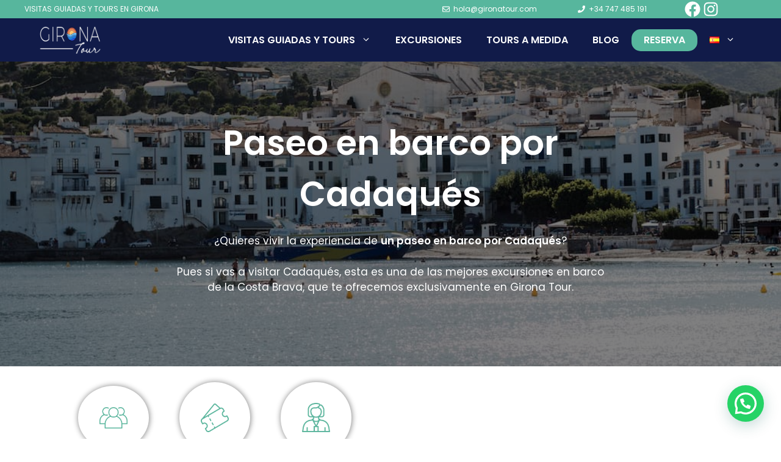

--- FILE ---
content_type: text/html; charset=UTF-8
request_url: https://gironatour.com/visitar-cadaques/excursiones-por-cadaques/paseo-en-barco-por-cadaques
body_size: 192837
content:
<!DOCTYPE html>
<html lang="es-ES" prefix="og: https://ogp.me/ns#">
<head> <script>
var gform;gform||(document.addEventListener("gform_main_scripts_loaded",function(){gform.scriptsLoaded=!0}),window.addEventListener("DOMContentLoaded",function(){gform.domLoaded=!0}),gform={domLoaded:!1,scriptsLoaded:!1,initializeOnLoaded:function(o){gform.domLoaded&&gform.scriptsLoaded?o():!gform.domLoaded&&gform.scriptsLoaded?window.addEventListener("DOMContentLoaded",o):document.addEventListener("gform_main_scripts_loaded",o)},hooks:{action:{},filter:{}},addAction:function(o,n,r,t){gform.addHook("action",o,n,r,t)},addFilter:function(o,n,r,t){gform.addHook("filter",o,n,r,t)},doAction:function(o){gform.doHook("action",o,arguments)},applyFilters:function(o){return gform.doHook("filter",o,arguments)},removeAction:function(o,n){gform.removeHook("action",o,n)},removeFilter:function(o,n,r){gform.removeHook("filter",o,n,r)},addHook:function(o,n,r,t,i){null==gform.hooks[o][n]&&(gform.hooks[o][n]=[]);var e=gform.hooks[o][n];null==i&&(i=n+"_"+e.length),gform.hooks[o][n].push({tag:i,callable:r,priority:t=null==t?10:t})},doHook:function(n,o,r){var t;if(r=Array.prototype.slice.call(r,1),null!=gform.hooks[n][o]&&((o=gform.hooks[n][o]).sort(function(o,n){return o.priority-n.priority}),o.forEach(function(o){"function"!=typeof(t=o.callable)&&(t=window[t]),"action"==n?t.apply(null,r):r[0]=t.apply(null,r)})),"filter"==n)return r[0]},removeHook:function(o,n,t,i){var r;null!=gform.hooks[o][n]&&(r=(r=gform.hooks[o][n]).filter(function(o,n,r){return!!(null!=i&&i!=o.tag||null!=t&&t!=o.priority)}),gform.hooks[o][n]=r)}});
</script>

	<meta charset="UTF-8">
	<link rel="alternate" href="https://gironatour.com/visitar-cadaques/excursiones-por-cadaques/paseo-en-barco-por-cadaques" hreflang="es" />
<link rel="alternate" href="https://gironatour.com/fr/cadaques/promenade-en-bateau-a-cadaques" hreflang="fr" />
<link rel="alternate" href="https://gironatour.com/en/cadaques/boat-trip-through-cadaques" hreflang="en" />

<!-- Google Tag Manager for WordPress by gtm4wp.com -->
<script data-cfasync="false" data-pagespeed-no-defer>
	var gtm4wp_datalayer_name = "dataLayer";
	var dataLayer = dataLayer || [];
</script>
<!-- End Google Tag Manager for WordPress by gtm4wp.com --><meta name="viewport" content="width=device-width, initial-scale=1">
<!-- Optimización en motores de búsqueda por Rank Math PRO -  https://rankmath.com/ -->
<title>Paseo en barco por Cadaqués - Girona Tour</title>
<meta name="description" content="Para conocer la Costa de Brava de otra manera, te recomendamos que contrates un paseo en barco por Cadaqués. Pincha aquí para más detalles. Te sorprenderás."/>
<meta name="robots" content="follow, index, max-snippet:-1, max-video-preview:-1, max-image-preview:large"/>
<link rel="canonical" href="https://gironatour.com/visitar-cadaques/excursiones-por-cadaques/paseo-en-barco-por-cadaques" />
<meta property="og:locale" content="es_ES" />
<meta property="og:type" content="article" />
<meta property="og:title" content="Paseo en barco por Cadaqués - Girona Tour" />
<meta property="og:description" content="Para conocer la Costa de Brava de otra manera, te recomendamos que contrates un paseo en barco por Cadaqués. Pincha aquí para más detalles. Te sorprenderás." />
<meta property="og:url" content="https://gironatour.com/visitar-cadaques/excursiones-por-cadaques/paseo-en-barco-por-cadaques" />
<meta property="og:site_name" content="Girona Tour" />
<meta property="article:section" content="Excursiones por Cadaqués" />
<meta property="og:updated_time" content="2022-07-21T09:12:56+00:00" />
<meta property="og:image" content="https://gironatour.com/wp-content/uploads/2021/04/descubre-cadaques.jpg" />
<meta property="og:image:secure_url" content="https://gironatour.com/wp-content/uploads/2021/04/descubre-cadaques.jpg" />
<meta property="og:image:width" content="1020" />
<meta property="og:image:height" content="680" />
<meta property="og:image:alt" content="paseo en barco por cadaques" />
<meta property="og:image:type" content="image/jpeg" />
<meta name="twitter:card" content="summary_large_image" />
<meta name="twitter:title" content="Paseo en barco por Cadaqués - Girona Tour" />
<meta name="twitter:description" content="Para conocer la Costa de Brava de otra manera, te recomendamos que contrates un paseo en barco por Cadaqués. Pincha aquí para más detalles. Te sorprenderás." />
<meta name="twitter:image" content="https://gironatour.com/wp-content/uploads/2021/04/descubre-cadaques.jpg" />
<meta name="twitter:label1" content="Escrito por" />
<meta name="twitter:data1" content="gironatour2021" />
<meta name="twitter:label2" content="Tiempo de lectura" />
<meta name="twitter:data2" content="2 minutos" />
<!-- /Plugin Rank Math WordPress SEO -->

<link rel='dns-prefetch' href='//js-eu1.hs-scripts.com' />
<link rel='dns-prefetch' href='//www.google.com' />
<link href='https://fonts.gstatic.com' crossorigin rel='preconnect' />
<link href='https://fonts.googleapis.com' crossorigin rel='preconnect' />
<link rel="alternate" type="application/rss+xml" title="Girona Tour &raquo; Feed" href="https://gironatour.com/feed" />
<link rel="alternate" type="application/rss+xml" title="Girona Tour &raquo; Feed de los comentarios" href="https://gironatour.com/comments/feed" />
<style>
img.wp-smiley,
img.emoji {
	display: inline !important;
	border: none !important;
	box-shadow: none !important;
	height: 1em !important;
	width: 1em !important;
	margin: 0 0.07em !important;
	vertical-align: -0.1em !important;
	background: none !important;
	padding: 0 !important;
}
</style>
	<link rel='stylesheet' id='gravity_forms_theme_reset-css' href='https://gironatour.com/wp-content/plugins/gravityforms/assets/css/dist/gravity-forms-theme-reset.min.css?ver=2.7.4' media='all' />
<link rel='stylesheet' id='gravity_forms_theme_foundation-css' href='https://gironatour.com/wp-content/plugins/gravityforms/assets/css/dist/gravity-forms-theme-foundation.min.css?ver=2.7.4' media='all' />
<link rel='stylesheet' id='gravity_forms_theme_framework-css' href='https://gironatour.com/wp-content/plugins/gravityforms/assets/css/dist/gravity-forms-theme-framework.min.css?ver=2.7.4' media='all' />
<link rel='stylesheet' id='gravity_forms_orbital_theme-css' href='https://gironatour.com/wp-content/plugins/gravityforms/assets/css/dist/gravity-forms-orbital-theme.min.css?ver=2.7.4' media='all' />
<link rel='stylesheet' id='generate-fonts-css' href='//fonts.googleapis.com/css?family=Poppins:regular,600' media='all' />
<link rel='stylesheet' id='wp-block-library-css' href='https://gironatour.com/wp-includes/css/dist/block-library/style.min.css?ver=31760ecc2aec2155bd9274d0e60075bb' media='all' />
<style id='joinchat-button-style-inline-css'>
.wp-block-joinchat-button{border:none!important;text-align:center}.wp-block-joinchat-button figure{display:table;margin:0 auto;padding:0}.wp-block-joinchat-button figcaption{font:normal normal 400 .6em/2em var(--wp--preset--font-family--system-font,sans-serif);margin:0;padding:0}.wp-block-joinchat-button .joinchat-button__qr{background-color:#fff;border:6px solid #25d366;border-radius:30px;box-sizing:content-box;display:block;height:200px;margin:auto;overflow:hidden;padding:10px;width:200px}.wp-block-joinchat-button .joinchat-button__qr canvas,.wp-block-joinchat-button .joinchat-button__qr img{display:block;margin:auto}.wp-block-joinchat-button .joinchat-button__link{align-items:center;background-color:#25d366;border:6px solid #25d366;border-radius:30px;display:inline-flex;flex-flow:row nowrap;justify-content:center;line-height:1.25em;margin:0 auto;text-decoration:none}.wp-block-joinchat-button .joinchat-button__link:before{background:transparent var(--joinchat-ico) no-repeat center;background-size:100%;content:"";display:block;height:1.5em;margin:-.75em .75em -.75em 0;width:1.5em}.wp-block-joinchat-button figure+.joinchat-button__link{margin-top:10px}@media (orientation:landscape)and (min-height:481px),(orientation:portrait)and (min-width:481px){.wp-block-joinchat-button.joinchat-button--qr-only figure+.joinchat-button__link{display:none}}@media (max-width:480px),(orientation:landscape)and (max-height:480px){.wp-block-joinchat-button figure{display:none}}

</style>
<style id='classic-theme-styles-inline-css'>
/*! This file is auto-generated */
.wp-block-button__link{color:#fff;background-color:#32373c;border-radius:9999px;box-shadow:none;text-decoration:none;padding:calc(.667em + 2px) calc(1.333em + 2px);font-size:1.125em}.wp-block-file__button{background:#32373c;color:#fff;text-decoration:none}
</style>
<style id='global-styles-inline-css'>
body{--wp--preset--color--black: #000000;--wp--preset--color--cyan-bluish-gray: #abb8c3;--wp--preset--color--white: #ffffff;--wp--preset--color--pale-pink: #f78da7;--wp--preset--color--vivid-red: #cf2e2e;--wp--preset--color--luminous-vivid-orange: #ff6900;--wp--preset--color--luminous-vivid-amber: #fcb900;--wp--preset--color--light-green-cyan: #7bdcb5;--wp--preset--color--vivid-green-cyan: #00d084;--wp--preset--color--pale-cyan-blue: #8ed1fc;--wp--preset--color--vivid-cyan-blue: #0693e3;--wp--preset--color--vivid-purple: #9b51e0;--wp--preset--color--contrast: var(--contrast);--wp--preset--color--contrast-2: var(--contrast-2);--wp--preset--color--contrast-3: var(--contrast-3);--wp--preset--color--base: var(--base);--wp--preset--color--base-2: var(--base-2);--wp--preset--color--base-3: var(--base-3);--wp--preset--color--accent: var(--accent);--wp--preset--gradient--vivid-cyan-blue-to-vivid-purple: linear-gradient(135deg,rgba(6,147,227,1) 0%,rgb(155,81,224) 100%);--wp--preset--gradient--light-green-cyan-to-vivid-green-cyan: linear-gradient(135deg,rgb(122,220,180) 0%,rgb(0,208,130) 100%);--wp--preset--gradient--luminous-vivid-amber-to-luminous-vivid-orange: linear-gradient(135deg,rgba(252,185,0,1) 0%,rgba(255,105,0,1) 100%);--wp--preset--gradient--luminous-vivid-orange-to-vivid-red: linear-gradient(135deg,rgba(255,105,0,1) 0%,rgb(207,46,46) 100%);--wp--preset--gradient--very-light-gray-to-cyan-bluish-gray: linear-gradient(135deg,rgb(238,238,238) 0%,rgb(169,184,195) 100%);--wp--preset--gradient--cool-to-warm-spectrum: linear-gradient(135deg,rgb(74,234,220) 0%,rgb(151,120,209) 20%,rgb(207,42,186) 40%,rgb(238,44,130) 60%,rgb(251,105,98) 80%,rgb(254,248,76) 100%);--wp--preset--gradient--blush-light-purple: linear-gradient(135deg,rgb(255,206,236) 0%,rgb(152,150,240) 100%);--wp--preset--gradient--blush-bordeaux: linear-gradient(135deg,rgb(254,205,165) 0%,rgb(254,45,45) 50%,rgb(107,0,62) 100%);--wp--preset--gradient--luminous-dusk: linear-gradient(135deg,rgb(255,203,112) 0%,rgb(199,81,192) 50%,rgb(65,88,208) 100%);--wp--preset--gradient--pale-ocean: linear-gradient(135deg,rgb(255,245,203) 0%,rgb(182,227,212) 50%,rgb(51,167,181) 100%);--wp--preset--gradient--electric-grass: linear-gradient(135deg,rgb(202,248,128) 0%,rgb(113,206,126) 100%);--wp--preset--gradient--midnight: linear-gradient(135deg,rgb(2,3,129) 0%,rgb(40,116,252) 100%);--wp--preset--font-size--small: 13px;--wp--preset--font-size--medium: 20px;--wp--preset--font-size--large: 36px;--wp--preset--font-size--x-large: 42px;--wp--preset--spacing--20: 0.44rem;--wp--preset--spacing--30: 0.67rem;--wp--preset--spacing--40: 1rem;--wp--preset--spacing--50: 1.5rem;--wp--preset--spacing--60: 2.25rem;--wp--preset--spacing--70: 3.38rem;--wp--preset--spacing--80: 5.06rem;--wp--preset--shadow--natural: 6px 6px 9px rgba(0, 0, 0, 0.2);--wp--preset--shadow--deep: 12px 12px 50px rgba(0, 0, 0, 0.4);--wp--preset--shadow--sharp: 6px 6px 0px rgba(0, 0, 0, 0.2);--wp--preset--shadow--outlined: 6px 6px 0px -3px rgba(255, 255, 255, 1), 6px 6px rgba(0, 0, 0, 1);--wp--preset--shadow--crisp: 6px 6px 0px rgba(0, 0, 0, 1);}:where(.is-layout-flex){gap: 0.5em;}:where(.is-layout-grid){gap: 0.5em;}body .is-layout-flow > .alignleft{float: left;margin-inline-start: 0;margin-inline-end: 2em;}body .is-layout-flow > .alignright{float: right;margin-inline-start: 2em;margin-inline-end: 0;}body .is-layout-flow > .aligncenter{margin-left: auto !important;margin-right: auto !important;}body .is-layout-constrained > .alignleft{float: left;margin-inline-start: 0;margin-inline-end: 2em;}body .is-layout-constrained > .alignright{float: right;margin-inline-start: 2em;margin-inline-end: 0;}body .is-layout-constrained > .aligncenter{margin-left: auto !important;margin-right: auto !important;}body .is-layout-constrained > :where(:not(.alignleft):not(.alignright):not(.alignfull)){max-width: var(--wp--style--global--content-size);margin-left: auto !important;margin-right: auto !important;}body .is-layout-constrained > .alignwide{max-width: var(--wp--style--global--wide-size);}body .is-layout-flex{display: flex;}body .is-layout-flex{flex-wrap: wrap;align-items: center;}body .is-layout-flex > *{margin: 0;}body .is-layout-grid{display: grid;}body .is-layout-grid > *{margin: 0;}:where(.wp-block-columns.is-layout-flex){gap: 2em;}:where(.wp-block-columns.is-layout-grid){gap: 2em;}:where(.wp-block-post-template.is-layout-flex){gap: 1.25em;}:where(.wp-block-post-template.is-layout-grid){gap: 1.25em;}.has-black-color{color: var(--wp--preset--color--black) !important;}.has-cyan-bluish-gray-color{color: var(--wp--preset--color--cyan-bluish-gray) !important;}.has-white-color{color: var(--wp--preset--color--white) !important;}.has-pale-pink-color{color: var(--wp--preset--color--pale-pink) !important;}.has-vivid-red-color{color: var(--wp--preset--color--vivid-red) !important;}.has-luminous-vivid-orange-color{color: var(--wp--preset--color--luminous-vivid-orange) !important;}.has-luminous-vivid-amber-color{color: var(--wp--preset--color--luminous-vivid-amber) !important;}.has-light-green-cyan-color{color: var(--wp--preset--color--light-green-cyan) !important;}.has-vivid-green-cyan-color{color: var(--wp--preset--color--vivid-green-cyan) !important;}.has-pale-cyan-blue-color{color: var(--wp--preset--color--pale-cyan-blue) !important;}.has-vivid-cyan-blue-color{color: var(--wp--preset--color--vivid-cyan-blue) !important;}.has-vivid-purple-color{color: var(--wp--preset--color--vivid-purple) !important;}.has-black-background-color{background-color: var(--wp--preset--color--black) !important;}.has-cyan-bluish-gray-background-color{background-color: var(--wp--preset--color--cyan-bluish-gray) !important;}.has-white-background-color{background-color: var(--wp--preset--color--white) !important;}.has-pale-pink-background-color{background-color: var(--wp--preset--color--pale-pink) !important;}.has-vivid-red-background-color{background-color: var(--wp--preset--color--vivid-red) !important;}.has-luminous-vivid-orange-background-color{background-color: var(--wp--preset--color--luminous-vivid-orange) !important;}.has-luminous-vivid-amber-background-color{background-color: var(--wp--preset--color--luminous-vivid-amber) !important;}.has-light-green-cyan-background-color{background-color: var(--wp--preset--color--light-green-cyan) !important;}.has-vivid-green-cyan-background-color{background-color: var(--wp--preset--color--vivid-green-cyan) !important;}.has-pale-cyan-blue-background-color{background-color: var(--wp--preset--color--pale-cyan-blue) !important;}.has-vivid-cyan-blue-background-color{background-color: var(--wp--preset--color--vivid-cyan-blue) !important;}.has-vivid-purple-background-color{background-color: var(--wp--preset--color--vivid-purple) !important;}.has-black-border-color{border-color: var(--wp--preset--color--black) !important;}.has-cyan-bluish-gray-border-color{border-color: var(--wp--preset--color--cyan-bluish-gray) !important;}.has-white-border-color{border-color: var(--wp--preset--color--white) !important;}.has-pale-pink-border-color{border-color: var(--wp--preset--color--pale-pink) !important;}.has-vivid-red-border-color{border-color: var(--wp--preset--color--vivid-red) !important;}.has-luminous-vivid-orange-border-color{border-color: var(--wp--preset--color--luminous-vivid-orange) !important;}.has-luminous-vivid-amber-border-color{border-color: var(--wp--preset--color--luminous-vivid-amber) !important;}.has-light-green-cyan-border-color{border-color: var(--wp--preset--color--light-green-cyan) !important;}.has-vivid-green-cyan-border-color{border-color: var(--wp--preset--color--vivid-green-cyan) !important;}.has-pale-cyan-blue-border-color{border-color: var(--wp--preset--color--pale-cyan-blue) !important;}.has-vivid-cyan-blue-border-color{border-color: var(--wp--preset--color--vivid-cyan-blue) !important;}.has-vivid-purple-border-color{border-color: var(--wp--preset--color--vivid-purple) !important;}.has-vivid-cyan-blue-to-vivid-purple-gradient-background{background: var(--wp--preset--gradient--vivid-cyan-blue-to-vivid-purple) !important;}.has-light-green-cyan-to-vivid-green-cyan-gradient-background{background: var(--wp--preset--gradient--light-green-cyan-to-vivid-green-cyan) !important;}.has-luminous-vivid-amber-to-luminous-vivid-orange-gradient-background{background: var(--wp--preset--gradient--luminous-vivid-amber-to-luminous-vivid-orange) !important;}.has-luminous-vivid-orange-to-vivid-red-gradient-background{background: var(--wp--preset--gradient--luminous-vivid-orange-to-vivid-red) !important;}.has-very-light-gray-to-cyan-bluish-gray-gradient-background{background: var(--wp--preset--gradient--very-light-gray-to-cyan-bluish-gray) !important;}.has-cool-to-warm-spectrum-gradient-background{background: var(--wp--preset--gradient--cool-to-warm-spectrum) !important;}.has-blush-light-purple-gradient-background{background: var(--wp--preset--gradient--blush-light-purple) !important;}.has-blush-bordeaux-gradient-background{background: var(--wp--preset--gradient--blush-bordeaux) !important;}.has-luminous-dusk-gradient-background{background: var(--wp--preset--gradient--luminous-dusk) !important;}.has-pale-ocean-gradient-background{background: var(--wp--preset--gradient--pale-ocean) !important;}.has-electric-grass-gradient-background{background: var(--wp--preset--gradient--electric-grass) !important;}.has-midnight-gradient-background{background: var(--wp--preset--gradient--midnight) !important;}.has-small-font-size{font-size: var(--wp--preset--font-size--small) !important;}.has-medium-font-size{font-size: var(--wp--preset--font-size--medium) !important;}.has-large-font-size{font-size: var(--wp--preset--font-size--large) !important;}.has-x-large-font-size{font-size: var(--wp--preset--font-size--x-large) !important;}
.wp-block-navigation a:where(:not(.wp-element-button)){color: inherit;}
:where(.wp-block-post-template.is-layout-flex){gap: 1.25em;}:where(.wp-block-post-template.is-layout-grid){gap: 1.25em;}
:where(.wp-block-columns.is-layout-flex){gap: 2em;}:where(.wp-block-columns.is-layout-grid){gap: 2em;}
.wp-block-pullquote{font-size: 1.5em;line-height: 1.6;}
</style>
<link rel='stylesheet' id='simply-gallery-block-frontend-css' href='https://gironatour.com/wp-content/plugins/simply-gallery-block/blocks/pgc_sgb.min.style.css?ver=3.1.9' media='all' />
<link rel='stylesheet' id='cmplz-general-css' href='https://gironatour.com/wp-content/plugins/complianz-gdpr/assets/css/cookieblocker.min.css?ver=1744801296' media='all' />
<link rel='stylesheet' id='generate-widget-areas-css' href='https://gironatour.com/wp-content/themes/generatepress/assets/css/components/widget-areas.min.css?ver=3.3.0' media='all' />
<link rel='stylesheet' id='generate-style-css' href='https://gironatour.com/wp-content/themes/generatepress/assets/css/main.min.css?ver=3.3.0' media='all' />
<style id='generate-style-inline-css'>
body{background-color:#ffffff;color:#222222;}a{color:#57b69d;}a:hover, a:focus, a:active{color:#000000;}.grid-container{max-width:1250px;}.wp-block-group__inner-container{max-width:1250px;margin-left:auto;margin-right:auto;}.site-header .header-image{width:120px;}:root{--contrast:#222222;--contrast-2:#575760;--contrast-3:#b2b2be;--base:#f0f0f0;--base-2:#f7f8f9;--base-3:#ffffff;--accent:#1e73be;}:root .has-contrast-color{color:var(--contrast);}:root .has-contrast-background-color{background-color:var(--contrast);}:root .has-contrast-2-color{color:var(--contrast-2);}:root .has-contrast-2-background-color{background-color:var(--contrast-2);}:root .has-contrast-3-color{color:var(--contrast-3);}:root .has-contrast-3-background-color{background-color:var(--contrast-3);}:root .has-base-color{color:var(--base);}:root .has-base-background-color{background-color:var(--base);}:root .has-base-2-color{color:var(--base-2);}:root .has-base-2-background-color{background-color:var(--base-2);}:root .has-base-3-color{color:var(--base-3);}:root .has-base-3-background-color{background-color:var(--base-3);}:root .has-accent-color{color:var(--accent);}:root .has-accent-background-color{background-color:var(--accent);}body, button, input, select, textarea{font-family:"Poppins", sans-serif;}body{line-height:1.5;}.entry-content > [class*="wp-block-"]:not(:last-child):not(.wp-block-heading){margin-bottom:1.5em;}.main-title{font-family:"Poppins", sans-serif;font-weight:600;font-size:17px;}.main-navigation a, .menu-toggle{font-family:"Poppins", sans-serif;font-weight:600;text-transform:uppercase;font-size:16px;}.main-navigation .menu-bar-items{font-size:16px;}.main-navigation .main-nav ul ul li a{font-size:15px;}.widget-title{font-family:"Poppins", sans-serif;font-size:12px;}.sidebar .widget, .footer-widgets .widget{font-size:13px;}h1{font-weight:300;font-size:65px;line-height:1.5em;margin-bottom:22px;}h2{font-weight:500;font-size:38px;line-height:1.5em;margin-bottom:24px;}h3{font-size:32px;line-height:1.4em;margin-bottom:22px;}.site-info{font-family:"Poppins", sans-serif;font-size:12px;}@media (max-width:768px){.main-title{font-size:20px;}h1{font-size:31px;}h2{font-size:27px;}h3{font-size:24px;}h4{font-size:22px;}h5{font-size:19px;}}.top-bar{background-color:#636363;color:#ffffff;}.top-bar a{color:#ffffff;}.top-bar a:hover{color:#303030;}.site-header{background-color:#111b49;}.main-title a,.main-title a:hover{color:#222222;}.site-description{color:#757575;}.mobile-menu-control-wrapper .menu-toggle,.mobile-menu-control-wrapper .menu-toggle:hover,.mobile-menu-control-wrapper .menu-toggle:focus,.has-inline-mobile-toggle #site-navigation.toggled{background-color:rgba(0, 0, 0, 0.02);}.main-navigation,.main-navigation ul ul{background-color:#111b49;}.main-navigation .main-nav ul li a, .main-navigation .menu-toggle, .main-navigation .menu-bar-items{color:#ffffff;}.main-navigation .main-nav ul li:not([class*="current-menu-"]):hover > a, .main-navigation .main-nav ul li:not([class*="current-menu-"]):focus > a, .main-navigation .main-nav ul li.sfHover:not([class*="current-menu-"]) > a, .main-navigation .menu-bar-item:hover > a, .main-navigation .menu-bar-item.sfHover > a{color:#57b69d;background-color:rgba(255,255,255,0);}button.menu-toggle:hover,button.menu-toggle:focus{color:#ffffff;}.main-navigation .main-nav ul li[class*="current-menu-"] > a{color:#ffffff;background-color:rgba(255,255,255,0);}.navigation-search input[type="search"],.navigation-search input[type="search"]:active, .navigation-search input[type="search"]:focus, .main-navigation .main-nav ul li.search-item.active > a, .main-navigation .menu-bar-items .search-item.active > a{color:#57b69d;background-color:rgba(255,255,255,0);}.main-navigation ul ul{background-color:#eaeaea;}.main-navigation .main-nav ul ul li a{color:#515151;}.main-navigation .main-nav ul ul li:not([class*="current-menu-"]):hover > a,.main-navigation .main-nav ul ul li:not([class*="current-menu-"]):focus > a, .main-navigation .main-nav ul ul li.sfHover:not([class*="current-menu-"]) > a{color:#7a8896;background-color:#eaeaea;}.main-navigation .main-nav ul ul li[class*="current-menu-"] > a{color:#7a8896;background-color:#eaeaea;}.separate-containers .inside-article, .separate-containers .comments-area, .separate-containers .page-header, .one-container .container, .separate-containers .paging-navigation, .inside-page-header{background-color:#ffffff;}.entry-title a{color:#222222;}.entry-title a:hover{color:#55555e;}.entry-meta{color:#595959;}h1{color:#ffffff;}.sidebar .widget{background-color:#ffffff;}.footer-widgets{color:#ffffff;background-color:#111b49;}.footer-widgets a{color:#ffffff;}.footer-widgets a:hover{color:#57b69d;}.footer-widgets .widget-title{color:#000000;}.site-info{color:#ffffff;background-color:#57b69d;}.site-info a{color:#ffffff;}.site-info a:hover{color:#0a0a0a;}.footer-bar .widget_nav_menu .current-menu-item a{color:#0a0a0a;}input[type="text"],input[type="email"],input[type="url"],input[type="password"],input[type="search"],input[type="tel"],input[type="number"],textarea,select{color:#666666;background-color:#fafafa;border-color:#cccccc;}input[type="text"]:focus,input[type="email"]:focus,input[type="url"]:focus,input[type="password"]:focus,input[type="search"]:focus,input[type="tel"]:focus,input[type="number"]:focus,textarea:focus,select:focus{color:#666666;background-color:#ffffff;border-color:#bfbfbf;}button,html input[type="button"],input[type="reset"],input[type="submit"],a.button,a.wp-block-button__link:not(.has-background){color:#ffffff;background-color:#57b69d;}button:hover,html input[type="button"]:hover,input[type="reset"]:hover,input[type="submit"]:hover,a.button:hover,button:focus,html input[type="button"]:focus,input[type="reset"]:focus,input[type="submit"]:focus,a.button:focus,a.wp-block-button__link:not(.has-background):active,a.wp-block-button__link:not(.has-background):focus,a.wp-block-button__link:not(.has-background):hover{color:#ffffff;background-color:#0a0909;}a.generate-back-to-top{background-color:rgba( 0,0,0,0.4 );color:#ffffff;}a.generate-back-to-top:hover,a.generate-back-to-top:focus{background-color:rgba( 0,0,0,0.6 );color:#ffffff;}:root{--gp-search-modal-bg-color:var(--base-3);--gp-search-modal-text-color:var(--contrast);--gp-search-modal-overlay-bg-color:rgba(0,0,0,0.2);}@media (max-width: 768px){.main-navigation .menu-bar-item:hover > a, .main-navigation .menu-bar-item.sfHover > a{background:none;color:#ffffff;}}.inside-header{padding:12px 40px 12px 40px;}.nav-below-header .main-navigation .inside-navigation.grid-container, .nav-above-header .main-navigation .inside-navigation.grid-container{padding:0px 20px 0px 20px;}.separate-containers .inside-article, .separate-containers .comments-area, .separate-containers .page-header, .separate-containers .paging-navigation, .one-container .site-content, .inside-page-header{padding:0px 40px 40px 40px;}.site-main .wp-block-group__inner-container{padding:0px 40px 40px 40px;}.separate-containers .paging-navigation{padding-top:20px;padding-bottom:20px;}.entry-content .alignwide, body:not(.no-sidebar) .entry-content .alignfull{margin-left:-40px;width:calc(100% + 80px);max-width:calc(100% + 80px);}.main-navigation .main-nav ul li a,.menu-toggle,.main-navigation .menu-bar-item > a{line-height:36px;}.navigation-search input[type="search"]{height:36px;}.rtl .menu-item-has-children .dropdown-menu-toggle{padding-left:20px;}.rtl .main-navigation .main-nav ul li.menu-item-has-children > a{padding-right:20px;}.widget-area .widget{padding:15px 0px 20px 20px;}.footer-widgets-container{padding:70px 80px 40px 80px;}.inside-site-info{padding:13px 0px 13px 0px;}@media (max-width:768px){.separate-containers .inside-article, .separate-containers .comments-area, .separate-containers .page-header, .separate-containers .paging-navigation, .one-container .site-content, .inside-page-header{padding:30px;}.site-main .wp-block-group__inner-container{padding:30px;}.inside-top-bar{padding-right:30px;padding-left:30px;}.inside-header{padding-right:30px;padding-left:30px;}.widget-area .widget{padding-top:30px;padding-right:30px;padding-bottom:30px;padding-left:30px;}.footer-widgets-container{padding-top:30px;padding-right:30px;padding-bottom:30px;padding-left:30px;}.inside-site-info{padding-right:30px;padding-left:30px;}.entry-content .alignwide, body:not(.no-sidebar) .entry-content .alignfull{margin-left:-30px;width:calc(100% + 60px);max-width:calc(100% + 60px);}.one-container .site-main .paging-navigation{margin-bottom:20px;}}/* End cached CSS */.is-right-sidebar{width:30%;}.is-left-sidebar{width:30%;}.site-content .content-area{width:100%;}@media (max-width: 768px){.main-navigation .menu-toggle,.sidebar-nav-mobile:not(#sticky-placeholder){display:block;}.main-navigation ul,.gen-sidebar-nav,.main-navigation:not(.slideout-navigation):not(.toggled) .main-nav > ul,.has-inline-mobile-toggle #site-navigation .inside-navigation > *:not(.navigation-search):not(.main-nav){display:none;}.nav-align-right .inside-navigation,.nav-align-center .inside-navigation{justify-content:space-between;}.has-inline-mobile-toggle .mobile-menu-control-wrapper{display:flex;flex-wrap:wrap;}.has-inline-mobile-toggle .inside-header{flex-direction:row;text-align:left;flex-wrap:wrap;}.has-inline-mobile-toggle .header-widget,.has-inline-mobile-toggle #site-navigation{flex-basis:100%;}.nav-float-left .has-inline-mobile-toggle #site-navigation{order:10;}}
.dynamic-author-image-rounded{border-radius:100%;}.dynamic-featured-image, .dynamic-author-image{vertical-align:middle;}.one-container.blog .dynamic-content-template:not(:last-child), .one-container.archive .dynamic-content-template:not(:last-child){padding-bottom:0px;}.dynamic-entry-excerpt > p:last-child{margin-bottom:0px;}
.main-navigation .main-nav ul li a,.menu-toggle,.main-navigation .menu-bar-item > a{transition: line-height 300ms ease}.main-navigation.toggled .main-nav > ul{background-color: #111b49}.sticky-enabled .gen-sidebar-nav.is_stuck .main-navigation {margin-bottom: 0px;}.sticky-enabled .gen-sidebar-nav.is_stuck {z-index: 500;}.sticky-enabled .main-navigation.is_stuck {box-shadow: 0 2px 2px -2px rgba(0, 0, 0, .2);}.navigation-stick:not(.gen-sidebar-nav) {left: 0;right: 0;width: 100% !important;}.nav-float-right .navigation-stick {width: 100% !important;left: 0;}.nav-float-right .navigation-stick .navigation-branding {margin-right: auto;}.main-navigation.has-sticky-branding:not(.grid-container) .inside-navigation:not(.grid-container) .navigation-branding{margin-left: 10px;}.main-navigation.navigation-stick.has-sticky-branding .inside-navigation.grid-container{padding-left:40px;padding-right:40px;}@media (max-width:768px){.main-navigation.navigation-stick.has-sticky-branding .inside-navigation.grid-container{padding-left:0;padding-right:0;}}
.navigation-branding .main-title{font-weight:600;text-transform:none;font-size:17px;font-family:"Poppins", sans-serif;}@media (max-width: 768px){.navigation-branding .main-title{font-size:20px;}}
@media (max-width: 1024px),(min-width:1025px){.main-navigation.sticky-navigation-transition .main-nav > ul > li > a,.sticky-navigation-transition .menu-toggle,.main-navigation.sticky-navigation-transition .menu-bar-item > a, .sticky-navigation-transition .navigation-branding .main-title{line-height:50px;}.main-navigation.sticky-navigation-transition .site-logo img, .main-navigation.sticky-navigation-transition .navigation-search input[type="search"], .main-navigation.sticky-navigation-transition .navigation-branding img{height:50px;}}
</style>
<link rel='stylesheet' id='joinchat-css' href='https://gironatour.com/wp-content/plugins/creame-whatsapp-me/public/css/joinchat.min.css?ver=5.2.4' media='all' />
<style id='joinchat-inline-css'>
.joinchat{--red:37;--green:211;--blue:102;--bw:100}
</style>
<link rel='stylesheet' id='gform_basic-css' href='https://gironatour.com/wp-content/plugins/gravityforms/assets/css/dist/basic.min.css?ver=2.7.4' media='all' />
<link rel='stylesheet' id='gform_theme_components-css' href='https://gironatour.com/wp-content/plugins/gravityforms/assets/css/dist/theme-components.min.css?ver=2.7.4' media='all' />
<link rel='stylesheet' id='gform_theme_ie11-css' href='https://gironatour.com/wp-content/plugins/gravityforms/assets/css/dist/theme-ie11.min.css?ver=2.7.4' media='all' />
<link rel='stylesheet' id='gform_theme-css' href='https://gironatour.com/wp-content/plugins/gravityforms/assets/css/dist/theme.min.css?ver=2.7.4' media='all' />
<link rel='stylesheet' id='jquery-lazyloadxt-spinner-css-css' href='//gironatour.com/wp-content/plugins/a3-lazy-load/assets/css/jquery.lazyloadxt.spinner.css?ver=31760ecc2aec2155bd9274d0e60075bb' media='all' />
<style id='generateblocks-inline-css'>
.gb-icon svg{fill:currentColor;}.gb-highlight{background:none;color:unset;}h1.gb-headline-7a4acb02{font-size:56px;font-weight:800;text-align:center;margin-right:20%;margin-left:20%;color:#ffffff;}h2.gb-headline-4239ceeb{font-size:36px;font-weight:600;color:#111B49;}h2.gb-headline-24c9c3f9{font-size:36px;font-weight:600;padding-right:20px;padding-left:20px;color:#111B49;}h2.gb-headline-87dd4e41{font-size:36px;font-weight:600;color:#111B49;}h2.gb-headline-83625f32{font-size:36px;font-weight:600;color:#111B49;}p.gb-headline-590bb602{font-size:16px;font-weight:600;margin-bottom:10px;color:#57B69D;}h2.gb-headline-3730df21{font-size:36px;line-height:1.1em;font-weight:600;margin-bottom:10px;color:#111B49;}p.gb-headline-4e45067c{font-size:14px;text-align:left;}p.gb-headline-4e45067c .gb-highlight{color:#57B69D;}p.gb-headline-2017f4aa{font-size:14px;text-align:left;}p.gb-headline-2017f4aa .gb-highlight{color:#57B69D;}p.gb-headline-850386eb{font-size:16px;font-weight:600;text-align:center;margin-bottom:10px;color:#57B69D;}h2.gb-headline-c9e25b59{font-size:36px;line-height:1.1em;font-weight:600;text-align:center;margin-bottom:40px;color:#111B49;}h2.gb-headline-22573b7c{text-align:center;padding-bottom:0px;margin-right:0px;margin-left:0px;border-right-width:0px;border-right-style:solid;display:flex;justify-content:center;align-items:center;}h2.gb-headline-22573b7c .gb-icon{line-height:0;display:inline-flex;}h2.gb-headline-22573b7c .gb-icon svg{width:1em;height:1em;}p.gb-headline-cbc46881{font-size:14px;font-weight:600;margin-top:-1px;margin-bottom:4px;margin-left:0px;color:#57B69D;}p.gb-headline-87c6fbd7{font-size:14px;font-weight:600;text-align:left;margin-bottom:10px;color:#111B49;}h2.gb-headline-0ec0d1b6{text-align:center;padding-bottom:0px;margin-right:0px;margin-left:0px;border-right-width:0px;border-right-style:solid;display:flex;justify-content:center;align-items:center;}h2.gb-headline-0ec0d1b6 .gb-icon{line-height:0;display:inline-flex;}h2.gb-headline-0ec0d1b6 .gb-icon svg{width:1em;height:1em;}p.gb-headline-258889b1{font-size:14px;font-weight:600;margin-top:-1px;margin-bottom:4px;margin-left:0px;color:#57B69D;}p.gb-headline-21754b55{font-size:14px;font-weight:600;text-align:left;margin-bottom:10px;color:#111B49;}h2.gb-headline-502ea2e4{text-align:center;padding-bottom:0px;margin-right:0px;margin-left:0px;border-right-width:0px;border-right-style:solid;display:flex;justify-content:center;align-items:center;}h2.gb-headline-502ea2e4 .gb-icon{line-height:0;display:inline-flex;}h2.gb-headline-502ea2e4 .gb-icon svg{width:1em;height:1em;}p.gb-headline-1bf74aa3{font-size:14px;font-weight:600;margin-top:-1px;margin-bottom:4px;margin-left:0px;color:#57B69D;}p.gb-headline-ee7c7583{font-size:14px;font-weight:600;text-align:left;margin-bottom:10px;color:#111B49;}h2.gb-headline-f6399c99{text-align:center;padding-bottom:0px;margin-right:0px;margin-left:0px;border-right-width:0px;border-right-style:solid;display:flex;justify-content:center;align-items:center;}h2.gb-headline-f6399c99 .gb-icon{line-height:0;display:inline-flex;}h2.gb-headline-f6399c99 .gb-icon svg{width:1em;height:1em;}p.gb-headline-10457a70{font-size:14px;font-weight:600;margin-top:-1px;margin-bottom:4px;margin-left:0px;color:#57B69D;}p.gb-headline-d0589336{font-size:14px;font-weight:600;text-align:left;margin-bottom:10px;color:#111B49;}p.gb-headline-54ed4375{font-family:Poppins, sans-serif;font-size:12px;margin-bottom:0px;color:var(--base-3);}p.gb-headline-54ed4375 a{color:#ffffff;}p.gb-headline-54ed4375 a:hover{color:var(--contrast);}p.gb-headline-45f2bc31{font-family:Poppins, sans-serif;font-size:12px;text-align:right;margin-top:0px;margin-bottom:0px;color:var(--base-3);display:flex;justify-content:flex-end;align-items:center;}p.gb-headline-45f2bc31 a{color:#ffffff;}p.gb-headline-45f2bc31 a:hover{color:var(--contrast-2);}p.gb-headline-45f2bc31 .gb-icon{line-height:0;color:#ffffff;padding-right:0.5em;display:inline-flex;}p.gb-headline-45f2bc31 .gb-icon svg{width:1em;height:1em;}p.gb-headline-58e33cd8{font-family:Poppins, sans-serif;font-size:12px;text-align:right;margin-bottom:0px;display:flex;justify-content:flex-end;align-items:center;}p.gb-headline-58e33cd8 a{color:#ffffff;}p.gb-headline-58e33cd8 a:hover{color:var(--contrast-2);}p.gb-headline-58e33cd8 .gb-icon{line-height:0;color:#ffffff;padding-right:0.5em;display:inline-flex;}p.gb-headline-58e33cd8 .gb-icon svg{width:1em;height:1em;}.gb-container .wp-block-image img{vertical-align:middle;}.gb-container .gb-shape{position:absolute;overflow:hidden;pointer-events:none;line-height:0;}.gb-container .gb-shape svg{fill:currentColor;}.gb-container.gb-tabs__item:not(.gb-tabs__item-open){display:none;}.gb-container-2aa175a7 > .gb-inside-container{max-width:700px;margin-left:auto;margin-right:auto;}.gb-grid-wrapper > .gb-grid-column-2aa175a7 > .gb-container{display:flex;flex-direction:column;height:100%;}.gb-container-5e33284b{margin-right:10%;margin-left:20%;}.gb-grid-wrapper > .gb-grid-column-5e33284b{width:50%;}.gb-grid-wrapper > .gb-grid-column-5e33284b > .gb-container{display:flex;flex-direction:column;height:100%;}.gb-container-e95aa230{text-align:center;}.gb-container-e95aa230 > .gb-inside-container{padding:30%;}.gb-grid-wrapper > .gb-grid-column-e95aa230{width:33.33%;}.gb-grid-wrapper > .gb-grid-column-e95aa230 > .gb-container{display:flex;flex-direction:column;height:100%;}.gb-container-0b7a9704{text-align:center;}.gb-container-0b7a9704 > .gb-inside-container{padding:30%;}.gb-grid-wrapper > .gb-grid-column-0b7a9704{width:33.33%;}.gb-grid-wrapper > .gb-grid-column-0b7a9704 > .gb-container{display:flex;flex-direction:column;height:100%;}.gb-container-39e511fe{text-align:center;}.gb-container-39e511fe > .gb-inside-container{padding:30%;}.gb-grid-wrapper > .gb-grid-column-39e511fe{width:33.33%;}.gb-grid-wrapper > .gb-grid-column-39e511fe > .gb-container{display:flex;flex-direction:column;height:100%;}.gb-container-12f6ad5c{margin-right:20%;margin-left:10%;}.gb-grid-wrapper > .gb-grid-column-12f6ad5c{width:50%;}.gb-grid-wrapper > .gb-grid-column-12f6ad5c > .gb-container{display:flex;flex-direction:column;height:100%;}.gb-container-a226e2f7{margin-right:10%;margin-left:10%;}.gb-container-a226e2f7 > .gb-inside-container{max-width:1250px;margin-left:auto;margin-right:auto;}.gb-grid-wrapper > .gb-grid-column-a226e2f7 > .gb-container{display:flex;flex-direction:column;height:100%;}.gb-container-2564bbdd{background-image:linear-gradient(180deg, #E9F5F2 50%, #ffffff);}.gb-grid-wrapper > .gb-grid-column-2564bbdd{width:100%;}.gb-grid-wrapper > .gb-grid-column-2564bbdd > .gb-container{display:flex;flex-direction:column;height:100%;}.gb-grid-wrapper > .gb-grid-column-4bf7f059{width:100%;}.gb-grid-wrapper > .gb-grid-column-4bf7f059 > .gb-container{display:flex;flex-direction:column;height:100%;}.gb-container-52253116{margin-top:30px;margin-bottom:50px;background-color:#ffffff;max-width:1100px;margin-left:auto;margin-right:auto;}.gb-container-52253116 > .gb-inside-container{padding-right:50px;padding-left:50px;max-width:1100px;margin-left:auto;margin-right:auto;}.gb-grid-wrapper > .gb-grid-column-52253116 > .gb-container{display:flex;flex-direction:column;height:100%;}.gb-container-3294fc13{margin:20px;background-color:#ffffff;}.gb-grid-wrapper > .gb-grid-column-3294fc13{width:100%;}.gb-grid-wrapper > .gb-grid-column-3294fc13 > .gb-container{display:flex;flex-direction:column;height:100%;}.gb-container-4fc8a47a{background-image:linear-gradient(180deg, #E9F5F2 50%, #ffffff);}.gb-grid-wrapper > .gb-grid-column-4fc8a47a{width:100%;}.gb-grid-wrapper > .gb-grid-column-4fc8a47a > .gb-container{display:flex;flex-direction:column;height:100%;}.gb-grid-wrapper > .gb-grid-column-08bae4f3{width:100%;}.gb-grid-wrapper > .gb-grid-column-08bae4f3 > .gb-container{display:flex;flex-direction:column;height:100%;}.gb-container-ee12b9a6{margin-right:15%;margin-left:35%;}.gb-container-ee12b9a6 > .gb-inside-container{padding-top:60px;}.gb-grid-wrapper > .gb-grid-column-ee12b9a6{width:50%;}.gb-grid-wrapper > .gb-grid-column-ee12b9a6 > .gb-container{display:flex;flex-direction:column;height:100%;}.gb-container-ae6cb4a7 > .gb-inside-container{padding-top:40px;}.gb-grid-wrapper > .gb-grid-column-ae6cb4a7{width:50%;}.gb-grid-wrapper > .gb-grid-column-ae6cb4a7 > .gb-container{justify-content:center;display:flex;flex-direction:column;height:100%;}.gb-container-63c18e9a{margin-right:200px;margin-left:200px;}.gb-grid-wrapper > .gb-grid-column-63c18e9a{width:100%;}.gb-grid-wrapper > .gb-grid-column-63c18e9a > .gb-container{display:flex;flex-direction:column;height:100%;}.gb-grid-wrapper > .gb-grid-column-32fc20c1{width:50%;}.gb-grid-wrapper > .gb-grid-column-32fc20c1 > .gb-container{display:flex;flex-direction:column;height:100%;}.gb-grid-wrapper > .gb-grid-column-ffcc04b9{width:50%;flex-grow:0;}.gb-grid-wrapper > .gb-grid-column-ffcc04b9 > .gb-container{display:flex;flex-direction:column;height:100%;}.gb-container-15b3b0cc{margin-right:0px;margin-left:0px;}.gb-container-15b3b0cc > .gb-inside-container{padding-right:0;}.gb-grid-wrapper > .gb-grid-column-15b3b0cc{width:20%;}.gb-grid-wrapper > .gb-grid-column-15b3b0cc > .gb-container{justify-content:center;display:flex;flex-direction:column;height:100%;}.gb-grid-wrapper > .gb-grid-column-580fdbf9{width:75%;}.gb-grid-wrapper > .gb-grid-column-580fdbf9 > .gb-container{display:flex;flex-direction:column;height:100%;}.gb-container-29a24678{margin-right:0px;margin-left:0px;}.gb-container-29a24678 > .gb-inside-container{padding-right:0;}.gb-grid-wrapper > .gb-grid-column-29a24678{width:20%;}.gb-grid-wrapper > .gb-grid-column-29a24678 > .gb-container{justify-content:center;display:flex;flex-direction:column;height:100%;}.gb-grid-wrapper > .gb-grid-column-a11feedb{width:75%;}.gb-grid-wrapper > .gb-grid-column-a11feedb > .gb-container{display:flex;flex-direction:column;height:100%;}.gb-container-5fa4bb9b{margin-right:0px;margin-left:0px;}.gb-container-5fa4bb9b > .gb-inside-container{padding-right:0;}.gb-grid-wrapper > .gb-grid-column-5fa4bb9b{width:20%;}.gb-grid-wrapper > .gb-grid-column-5fa4bb9b > .gb-container{justify-content:center;display:flex;flex-direction:column;height:100%;}.gb-grid-wrapper > .gb-grid-column-9f5e5004{width:75%;}.gb-grid-wrapper > .gb-grid-column-9f5e5004 > .gb-container{display:flex;flex-direction:column;height:100%;}.gb-container-a393c95e{margin-right:0px;margin-left:0px;}.gb-container-a393c95e > .gb-inside-container{padding-right:0;}.gb-grid-wrapper > .gb-grid-column-a393c95e{width:20%;}.gb-grid-wrapper > .gb-grid-column-a393c95e > .gb-container{justify-content:center;display:flex;flex-direction:column;height:100%;}.gb-grid-wrapper > .gb-grid-column-2affd644{width:75%;}.gb-grid-wrapper > .gb-grid-column-2affd644 > .gb-container{display:flex;flex-direction:column;height:100%;}.gb-container-6cd7c3d0{background-color:#57B69D;}.gb-container-6cd7c3d0 > .gb-inside-container{max-width:1200px;margin-left:auto;margin-right:auto;}.gb-grid-wrapper > .gb-grid-column-6cd7c3d0 > .gb-container{display:flex;flex-direction:column;height:100%;}.gb-container-2ef9f58f{font-weight:500;color:#ffffff;}.gb-grid-wrapper > .gb-grid-column-2ef9f58f{width:55%;}.gb-grid-wrapper > .gb-grid-column-2ef9f58f > .gb-container{display:flex;flex-direction:column;height:100%;}.gb-grid-wrapper > .gb-grid-column-961caecf{width:15%;}.gb-grid-wrapper > .gb-grid-column-961caecf > .gb-container{display:flex;flex-direction:column;height:100%;}.gb-grid-wrapper > .gb-grid-column-eb546ca0{width:15%;}.gb-grid-wrapper > .gb-grid-column-eb546ca0 > .gb-container{display:flex;flex-direction:column;height:100%;}.gb-grid-wrapper > .gb-grid-column-5e3c8c34{width:15%;}.gb-grid-wrapper > .gb-grid-column-5e3c8c34 > .gb-container{display:flex;flex-direction:column;height:100%;}.gb-grid-wrapper{display:flex;flex-wrap:wrap;}.gb-grid-column{box-sizing:border-box;}.gb-grid-wrapper .wp-block-image{margin-bottom:0;}.gb-grid-wrapper-77854d3d{align-items:center;justify-content:center;margin-left:-50px;}.gb-grid-wrapper-77854d3d > .gb-grid-column{padding-left:50px;padding-bottom:20px;}.gb-grid-wrapper-357798c9{justify-content:center;}.gb-grid-wrapper-c378d23c > .gb-grid-column{padding-left:0px;padding-bottom:0px;}.gb-grid-wrapper-aec8cd32{justify-content:center;}.gb-grid-wrapper-25e18868 > .gb-grid-column{padding-left:0px;padding-bottom:0px;}.gb-grid-wrapper-172d1bfa > .gb-grid-column{padding-left:0px;padding-bottom:0px;}.gb-grid-wrapper-5d6dd166{justify-content:center;}.gb-grid-wrapper-5d6dd166 > .gb-grid-column{padding-bottom:10px;}.gb-grid-wrapper-00b90dd1{justify-content:center;}.gb-grid-wrapper-00b90dd1 > .gb-grid-column{padding-bottom:10px;}.gb-grid-wrapper-7b428042{justify-content:center;}.gb-grid-wrapper-7b428042 > .gb-grid-column{padding-bottom:10px;}.gb-grid-wrapper-ecaeb47f{justify-content:center;}.gb-grid-wrapper-ecaeb47f > .gb-grid-column{padding-bottom:10px;}.gb-grid-wrapper-d1be5e4e{align-items:center;}.gb-grid-wrapper-d1be5e4e > .gb-grid-column{padding-bottom:0px;}.gb-button-wrapper{display:flex;flex-wrap:wrap;align-items:flex-start;justify-content:flex-start;clear:both;}.gb-button-wrapper-bb6874a6{justify-content:center;}.gb-button{text-decoration:none;}.gb-icon svg{fill:currentColor;}.gb-accordion__item:not(.gb-accordion__item-open) > .gb-button .gb-accordion__icon-open{display:none;}.gb-accordion__item.gb-accordion__item-open > .gb-button .gb-accordion__icon{display:none;}.gb-button-wrapper a.gb-button-a042cc52, .gb-button-wrapper a.gb-button-a042cc52:visited{font-family:Poppins, sans-serif;font-size:14px;font-weight:600;padding:8px 30px;margin-right:20px;border-radius:30px;background-color:#57B69D;color:#ffffff;display:inline-flex;align-items:center;justify-content:center;text-align:center;}.gb-button-wrapper a.gb-button-a042cc52:hover, .gb-button-wrapper a.gb-button-a042cc52:active, .gb-button-wrapper a.gb-button-a042cc52:focus{background-color: #111B49;color:#57B69D;}.gb-button-wrapper a.gb-button-0d4edd7f, .gb-button-wrapper a.gb-button-0d4edd7f:visited{font-family:Poppins, sans-serif;font-size:14px;font-weight:600;padding:8px 30px;margin-right:20px;border-radius:30px;background-color:#57B69D;color:#ffffff;display:inline-flex;align-items:center;justify-content:center;text-align:center;}.gb-button-wrapper a.gb-button-0d4edd7f:hover, .gb-button-wrapper a.gb-button-0d4edd7f:active, .gb-button-wrapper a.gb-button-0d4edd7f:focus{background-color:#111B49;color:#57B69D;}@media (max-width: 767px) {h1.gb-headline-7a4acb02{font-size:36px;}p.gb-headline-590bb602{text-align:center;}h2.gb-headline-3730df21{text-align:center;margin-bottom:30px;}p.gb-headline-4e45067c{margin-right:5%;margin-left:5%;}p.gb-headline-2017f4aa{margin-right:5%;margin-left:5%;}h2.gb-headline-22573b7c{margin-left:0px;}p.gb-headline-cbc46881{text-align:center;}p.gb-headline-87c6fbd7{text-align:center;}h2.gb-headline-0ec0d1b6{margin-left:0px;}p.gb-headline-258889b1{text-align:center;}p.gb-headline-21754b55{text-align:center;}h2.gb-headline-502ea2e4{margin-left:0px;}p.gb-headline-1bf74aa3{text-align:center;}p.gb-headline-ee7c7583{text-align:center;}h2.gb-headline-f6399c99{margin-left:0px;}p.gb-headline-10457a70{text-align:center;}p.gb-headline-d0589336{text-align:center;}p.gb-headline-54ed4375{text-align:center;margin-top:10px;margin-bottom:4px;}p.gb-headline-45f2bc31{text-align:center;justify-content:center;}p.gb-headline-58e33cd8{text-align:center;margin-top:5px;margin-bottom:0px;justify-content:center;}.gb-grid-wrapper > .gb-grid-column-5e33284b{width:100%;}.gb-container-e95aa230{text-align:center;margin-right:20%;margin-left:20%;}.gb-grid-wrapper > .gb-grid-column-e95aa230{width:25%;}.gb-grid-wrapper > .gb-grid-column-e95aa230 > .gb-container{justify-content:center;}.gb-container-0b7a9704{margin-right:20%;margin-left:20%;}.gb-grid-wrapper > .gb-grid-column-0b7a9704{width:25%;}.gb-container-39e511fe{margin-right:20%;margin-left:20%;}.gb-grid-wrapper > .gb-grid-column-39e511fe{width:25%;}.gb-grid-wrapper > .gb-grid-column-12f6ad5c{width:100%;}.gb-container-a226e2f7{margin-right:10%;margin-left:10%;}.gb-container-a226e2f7 > .gb-inside-container{padding-right:2px;padding-left:2px;}.gb-grid-wrapper > .gb-grid-column-2564bbdd{width:100%;}.gb-grid-wrapper > .gb-grid-column-4bf7f059{width:100%;}.gb-container-52253116{margin-right:10px;margin-left:10px;}.gb-grid-wrapper > .gb-grid-column-3294fc13{width:100%;}.gb-grid-wrapper > .gb-grid-column-4fc8a47a{width:100%;}.gb-grid-wrapper > .gb-grid-column-08bae4f3{width:100%;}.gb-container-ee12b9a6{margin-right:05%;margin-left:05%;}.gb-grid-wrapper > .gb-grid-column-ee12b9a6{width:100%;}.gb-grid-wrapper > .gb-grid-column-ae6cb4a7{width:100%;}.gb-container-63c18e9a{margin-right:10px;margin-left:10px;}.gb-grid-wrapper > .gb-grid-column-63c18e9a{width:100%;}.gb-grid-wrapper > .gb-grid-column-32fc20c1{width:100%;}.gb-grid-wrapper > .gb-grid-column-ffcc04b9{width:100%;}.gb-grid-wrapper > .gb-grid-column-15b3b0cc{width:100%;}.gb-grid-wrapper > .gb-grid-column-580fdbf9{width:100%;}.gb-grid-wrapper > .gb-grid-column-29a24678{width:100%;}.gb-grid-wrapper > .gb-grid-column-a11feedb{width:100%;}.gb-grid-wrapper > .gb-grid-column-5fa4bb9b{width:100%;}.gb-grid-wrapper > .gb-grid-column-9f5e5004{width:100%;}.gb-grid-wrapper > .gb-grid-column-a393c95e{width:100%;}.gb-grid-wrapper > .gb-grid-column-2affd644{width:100%;}.gb-grid-wrapper > .gb-grid-column-2ef9f58f{width:100%;}.gb-grid-wrapper > .gb-grid-column-961caecf{width:100%;}.gb-grid-wrapper > .gb-grid-column-eb546ca0{width:100%;}.gb-container-5e3c8c34{margin-top:10px;margin-bottom:10px;}.gb-container-5e3c8c34 > .gb-inside-container{padding-right:0;}.gb-grid-wrapper > .gb-grid-column-5e3c8c34{width:100%;}.gb-grid-wrapper-77854d3d{justify-content:center;margin-left:0;}.gb-grid-wrapper-77854d3d > .gb-grid-column{padding-left:0px;padding-bottom:17px;}.gb-button-wrapper-c63450a6{justify-content:center;}.gb-button-wrapper a.gb-button-a042cc52{margin-right:0px;margin-bottom:15px;}}.gb-container-link{position:absolute;top:0;right:0;bottom:0;left:0;z-index:99;}
</style>
<link rel='stylesheet' id='generate-offside-css' href='https://gironatour.com/wp-content/plugins/gp-premium/menu-plus/functions/css/offside.min.css?ver=2.3.2' media='all' />
<style id='generate-offside-inline-css'>
:root{--gp-slideout-width:265px;}.slideout-navigation.main-navigation .main-nav ul li a{font-weight:normal;text-transform:none;}.slideout-navigation.main-navigation.do-overlay .main-nav ul ul li a{font-size:1em;}.slideout-navigation, .slideout-navigation a{color:#ffffff;}.slideout-navigation button.slideout-exit{color:#ffffff;padding-left:20px;padding-right:20px;}.slide-opened nav.toggled .menu-toggle:before{display:none;}@media (max-width: 768px){.menu-bar-item.slideout-toggle{display:none;}}
</style>
<link rel='stylesheet' id='generate-navigation-branding-css' href='https://gironatour.com/wp-content/plugins/gp-premium/menu-plus/functions/css/navigation-branding-flex.min.css?ver=2.3.2' media='all' />
<style id='generate-navigation-branding-inline-css'>
@media (max-width: 768px){.site-header, #site-navigation, #sticky-navigation{display:none !important;opacity:0.0;}#mobile-header{display:block !important;width:100% !important;}#mobile-header .main-nav > ul{display:none;}#mobile-header.toggled .main-nav > ul, #mobile-header .menu-toggle, #mobile-header .mobile-bar-items{display:block;}#mobile-header .main-nav{-ms-flex:0 0 100%;flex:0 0 100%;-webkit-box-ordinal-group:5;-ms-flex-order:4;order:4;}}.main-navigation.has-branding .inside-navigation.grid-container, .main-navigation.has-branding.grid-container .inside-navigation:not(.grid-container){padding:0px 40px 0px 40px;}.main-navigation.has-branding:not(.grid-container) .inside-navigation:not(.grid-container) .navigation-branding{margin-left:10px;}.main-navigation .sticky-navigation-logo, .main-navigation.navigation-stick .site-logo:not(.mobile-header-logo){display:none;}.main-navigation.navigation-stick .sticky-navigation-logo{display:block;}.navigation-branding img, .site-logo.mobile-header-logo img{height:36px;width:auto;}.navigation-branding .main-title{line-height:36px;}@media (max-width: 768px){.main-navigation.has-branding.nav-align-center .menu-bar-items, .main-navigation.has-sticky-branding.navigation-stick.nav-align-center .menu-bar-items{margin-left:auto;}.navigation-branding{margin-right:auto;margin-left:10px;}.navigation-branding .main-title, .mobile-header-navigation .site-logo{margin-left:10px;}.main-navigation.has-branding .inside-navigation.grid-container{padding:0px;}}
</style>
<script src='https://gironatour.com/wp-includes/js/jquery/jquery.min.js?ver=3.7.0' id='jquery-core-js'></script>
<script src='https://gironatour.com/wp-includes/js/jquery/jquery-migrate.min.js?ver=3.4.1' id='jquery-migrate-js'></script>
<script defer='defer' src='https://gironatour.com/wp-content/plugins/gravityforms/js/jquery.json.min.js?ver=2.7.4' id='gform_json-js'></script>
<script id='gform_gravityforms-js-extra'>
var gf_global = {"gf_currency_config":{"name":"Euro","symbol_left":"","symbol_right":"&#8364;","symbol_padding":" ","thousand_separator":".","decimal_separator":",","decimals":2,"code":"EUR"},"base_url":"https:\/\/gironatour.com\/wp-content\/plugins\/gravityforms","number_formats":[],"spinnerUrl":"https:\/\/gironatour.com\/wp-content\/plugins\/gravityforms\/images\/spinner.svg","version_hash":"ce70aa8e1e016c54feab68225b41d5b5","strings":{"newRowAdded":"Nueva fila a\u00f1adida.","rowRemoved":"Fila eliminada","formSaved":"Se ha guardado el formulario. El contenido incluye el enlace para volver y completar el formulario."}};
var gform_i18n = {"datepicker":{"days":{"monday":"Lu","tuesday":"Ma","wednesday":"Mi","thursday":"Ju","friday":"Vi","saturday":"Sa","sunday":"Do"},"months":{"january":"Enero","february":"Febrero","march":"Marzo","april":"Abril","may":"Mayo","june":"Junio","july":"Julio","august":"Agosto","september":"Septiembre","october":"Octubre","november":"Noviembre","december":"Diciembre"},"firstDay":1,"iconText":"Elige una fecha"}};
var gf_legacy_multi = {"2":""};
var gform_gravityforms = {"strings":{"invalid_file_extension":"Este tipo de archivo no est\u00e1 permitido. Debe ser uno de los siguientes:","delete_file":"Borrar este archivo","in_progress":"en curso","file_exceeds_limit":"El archivo excede el l\u00edmite de tama\u00f1o.","illegal_extension":"Este tipo de archivo no est\u00e1 permitido.","max_reached":"N\u00ba m\u00e1ximo de archivos alcanzado","unknown_error":"Hubo un problema al guardar el archivo en el servidor","currently_uploading":"Por favor espera a que se complete la subida","cancel":"Cancelar","cancel_upload":"Cancelar esta subida","cancelled":"Cancelada"},"vars":{"images_url":"https:\/\/gironatour.com\/wp-content\/plugins\/gravityforms\/images"}};
</script>
<script id="gform_gravityforms-js-before">
var gform;gform||(document.addEventListener("gform_main_scripts_loaded",function(){gform.scriptsLoaded=!0}),window.addEventListener("DOMContentLoaded",function(){gform.domLoaded=!0}),gform={domLoaded:!1,scriptsLoaded:!1,initializeOnLoaded:function(o){gform.domLoaded&&gform.scriptsLoaded?o():!gform.domLoaded&&gform.scriptsLoaded?window.addEventListener("DOMContentLoaded",o):document.addEventListener("gform_main_scripts_loaded",o)},hooks:{action:{},filter:{}},addAction:function(o,n,r,t){gform.addHook("action",o,n,r,t)},addFilter:function(o,n,r,t){gform.addHook("filter",o,n,r,t)},doAction:function(o){gform.doHook("action",o,arguments)},applyFilters:function(o){return gform.doHook("filter",o,arguments)},removeAction:function(o,n){gform.removeHook("action",o,n)},removeFilter:function(o,n,r){gform.removeHook("filter",o,n,r)},addHook:function(o,n,r,t,i){null==gform.hooks[o][n]&&(gform.hooks[o][n]=[]);var e=gform.hooks[o][n];null==i&&(i=n+"_"+e.length),gform.hooks[o][n].push({tag:i,callable:r,priority:t=null==t?10:t})},doHook:function(n,o,r){var t;if(r=Array.prototype.slice.call(r,1),null!=gform.hooks[n][o]&&((o=gform.hooks[n][o]).sort(function(o,n){return o.priority-n.priority}),o.forEach(function(o){"function"!=typeof(t=o.callable)&&(t=window[t]),"action"==n?t.apply(null,r):r[0]=t.apply(null,r)})),"filter"==n)return r[0]},removeHook:function(o,n,t,i){var r;null!=gform.hooks[o][n]&&(r=(r=gform.hooks[o][n]).filter(function(o,n,r){return!!(null!=i&&i!=o.tag||null!=t&&t!=o.priority)}),gform.hooks[o][n]=r)}});
</script>
<script defer='defer' src='https://gironatour.com/wp-content/plugins/gravityforms/js/gravityforms.min.js?ver=2.7.4' id='gform_gravityforms-js'></script>
<script defer='defer' src='https://www.google.com/recaptcha/api.js?hl=en&#038;ver=6.3.2#038;render=explicit' id='gform_recaptcha-js'></script>
<script defer='defer' src='https://gironatour.com/wp-content/plugins/gravityforms/assets/js/dist/utils.min.js?ver=e53fa1c181b98fcc24f245ddeff3f288' id='gform_gravityforms_utils-js'></script>
<link rel="https://api.w.org/" href="https://gironatour.com/wp-json/" /><link rel="alternate" type="application/json" href="https://gironatour.com/wp-json/wp/v2/posts/3479" /><link rel="EditURI" type="application/rsd+xml" title="RSD" href="https://gironatour.com/xmlrpc.php?rsd" />
<link rel="alternate" type="application/json+oembed" href="https://gironatour.com/wp-json/oembed/1.0/embed?url=https%3A%2F%2Fgironatour.com%2Fvisitar-cadaques%2Fexcursiones-por-cadaques%2Fpaseo-en-barco-por-cadaques" />
<link rel="alternate" type="text/xml+oembed" href="https://gironatour.com/wp-json/oembed/1.0/embed?url=https%3A%2F%2Fgironatour.com%2Fvisitar-cadaques%2Fexcursiones-por-cadaques%2Fpaseo-en-barco-por-cadaques&#038;format=xml" />
			<!-- DO NOT COPY THIS SNIPPET! Start of Page Analytics Tracking for HubSpot WordPress plugin v11.3.6-->
			<script class="hsq-set-content-id" data-content-id="blog-post">
				var _hsq = _hsq || [];
				_hsq.push(["setContentType", "blog-post"]);
			</script>
			<!-- DO NOT COPY THIS SNIPPET! End of Page Analytics Tracking for HubSpot WordPress plugin -->
			<noscript><style>.simply-gallery-amp{ display: block !important; }</style></noscript><noscript><style>.sgb-preloader{ display: none !important; }</style></noscript><meta name="ti-site-data" content="[base64]" />			<style>.cmplz-hidden {
					display: none !important;
				}</style>
<!-- Google Tag Manager for WordPress by gtm4wp.com -->
<!-- GTM Container placement set to footer -->
<script data-cfasync="false" data-pagespeed-no-defer type="text/javascript">
	var dataLayer_content = {"pagePostType":"post","pagePostType2":"single-post","pageCategory":["excursiones-por-cadaques","visitar-cadaques"],"pagePostAuthor":"gironatour2021"};
	dataLayer.push( dataLayer_content );
</script>
<script data-cfasync="false">
(function(w,d,s,l,i){w[l]=w[l]||[];w[l].push({'gtm.start':
new Date().getTime(),event:'gtm.js'});var f=d.getElementsByTagName(s)[0],
j=d.createElement(s),dl=l!='dataLayer'?'&l='+l:'';j.async=true;j.src=
'//www.googletagmanager.com/gtm.js?id='+i+dl;f.parentNode.insertBefore(j,f);
})(window,document,'script','dataLayer','GTM-TQX57X2');
</script>
<!-- End Google Tag Manager for WordPress by gtm4wp.com --><link rel="icon" href="https://gironatour.com/wp-content/uploads/2021/04/cropped-girona-tours-icon-32x32.png" sizes="32x32" />
<link rel="icon" href="https://gironatour.com/wp-content/uploads/2021/04/cropped-girona-tours-icon-192x192.png" sizes="192x192" />
<link rel="apple-touch-icon" href="https://gironatour.com/wp-content/uploads/2021/04/cropped-girona-tours-icon-180x180.png" />
<meta name="msapplication-TileImage" content="https://gironatour.com/wp-content/uploads/2021/04/cropped-girona-tours-icon-270x270.png" />
		<style id="wp-custom-css">
			/* Arreglos Generatepress*/
body {
	overflow-x: hidden;
}

.sticky-navigation-logo .is-logo-image {
	padding:0;
}
h1.gb-headline {
	color: #ffff!important;
}
/*barra superior*/
.logo-instagram :hover{
	color: black;
}

.logo-facebook :hover{
	color: black;
}

/* MENU */
.mobile-menu-control-wrapper .menu-toggle, .mobile-menu-control-wrapper .menu-toggle:hover {
	background-color: #57b69d;
	color: white;
}
.contacto-menu a{
	background-color: #57B69D;
        border: 2px;
				border-radius:15px;
        color: #fff; 
				margin-top:5px;
				margin-bottom:5px;
}
.contacto-menu a:hover {
	color: #111B49;
	background-color: #57B69D;
} 


/* HOME */

/*
.caja-ciudades .wp-block-column {
    margin-bottom: 20px;
}
.caja-ciudades .wp-block-cover {
    padding: 0;
}
.caja-ciudades h3.has-text-align-center {
    line-height: 300px;
    margin: 0;
	font-size: 35px;
}
.caja-ciudades a {
    display: inline-block;
    width: 100%;
    font-size: 35px;
    color: white;
	text-transform:uppercase;
	transition: backdrop-filter 0.3s linear 0s;
}
.caja-ciudades a:hover {
    backdrop-filter:brightness(0.7);
	transition: backdrop-filter 0.3s linear 0s;
}
.contenido-estrecho {
	max-width: 800px;
	margin: auto;
}
*/

/*Cajas ciudades*/
.bloque-columnas-ciudades .wp-block-column{
	z-index:1;
	margin-top:-55px;
	background-color:white;
	border-radius:5px;
	box-shadow: 0px 0px 8px 3px rgba(0, 0, 0, 0.5);
}

.bloque-columnas-ciudades .wp-block-column img{
	border-radius:5px
}

/*Planifica tu aventura*/
.planifica-tu-aventura{
	margin-left:30%;
	margin-right:10%
}

.experiencias-acceso-grupos{
	margin-left:20%;
	margin-right:20%
}

/* Tours */
.widget-title {
	text-align:center;
}
.inside-right-sidebar {
    max-width: 100%;
}
@media (max-width: 768px){
    .sidebar{
        display: flex;
        display: -webkit-box;
        display: -webkit-flex;
        display: -moz-box;
        display: -ms-flexbox;
        display: flex;
        -webkit-flex-wrap: wrap;
        -ms-flex-wrap: wrap;
        flex-wrap: wrap;
    }
    .content-area {
        order: 2;
    }
    .sidebar {
        order: 1;	
		}
	 .separate-containers .inside-article, .separate-containers .comments-area,  .one-container .site-content, .inside-page-header{
		padding-top: 0px;
		}
		.bloque-columnas-ciudades .wp-block-column{
			margin-top:-50px;
			margin-bottom:70px;
			margin-left:10px;
			margin-right:10px
}
		.wp-block-column .ultima-columna-ciudad{
			margin-bottom: 0px
		}
}

/* Caja producto*/
.caja-de-producto {
	padding: 20px;
		border: 2px solid #57b69d;
	margin: 0 20px;
}
.caja-de-producto figure{
margin: 0
}

/* Cajas de tour */
/*
.contenedor-tour-1 {
	max-width: 366px;
	margin:auto;
}
.contenedor-tour-2 {
	max-width: 766px;
	margin:auto;
}
.contenedor-tour-3 {}
.caja-tour {
	border: 1px lightgray solid;
	position:relative;
	overflow:hidden;
}

.caja-tour figure {
	position:relative;
	overflow:hidden;
}
.caja-tour figcaption {
	margin:0 0 6px;
	background-color: #57b69d;
	color:white;
	font-size:30px;
	width: fit-content;
	position: absolute;
	top:0;
	right:0;
	padding: 15px;
	box-shadow: 0 0 10px grey;
}
.caja-tour h3,.caja-tour--descripcion,.caja-tour--duracion,.caja-tour--personas {
	padding: 0 20px;
}
.caja-tour--descripcion {
	font-size:16px;
	margin-bottom: 70px;
}
.contenedor-tour--botones {
	margin-bottom:1em;
	position: absolute;
	bottom: 0;
	margin-right: auto;
	margin-left: auto;
	right: 60px;
	left: auto;
} 
.contenedor-tour--botones .wp-block-column {
	margin:0;
	flex-grow:1;
	min-width: fit-content;
} 
.contenedor-tour--botones p {
	margin:0;
} 
.caja-tour--duracion,.caja-tour--personas {
	margin:0 10px;
	display:flex;
	align-items: center;
}
.caja-tour .wp-block-column:first-child {
	border-right: 1px solid lightgray;
}
.caja-tour--personas {
	justify-content: flex-end;
}
.caja-tour--duracion img,.caja-tour--personas img {
margin-right:15px;
}
*/
.caja-tour h3,.caja-tour--descripcion,.caja-tour--duracion,.contenedor-tour--botones {
	padding: 0 20px;
}

.caja-tour {
	border: 0px lightgray solid;
	position:relative;
	overflow:hidden;
	box-shadow: 0.5px 0.2px 10px 0.2px grey;
	border-radius:5px;
}
.caja-tour figcaption {
	margin:0 0 6px;
	background-color: #fff;
	color:#57B69D;
	font-size:16px;
	font-weight:600;
	width: fit-content;
	position: absolute;
	top:0;
	left:0;
	padding:5px 5px 5px 20px;
	margin-top:10px;
	box-shadow: 0 0 10px black;
	border-radius:0px 15px 15px 0px
}

@media (max-width: 599px){
.caja-tour {
	max-width: 366px;
	margin:auto;
	margin-bottom:1.75em;
	}
	.caja-tour h3 {
    min-height: auto;
}
	.contenedor-tour--botones .wp-block-column {
    flex-basis: calc(50% - 1em)!important;
}
.caja-tour figcaption {
	bottom:0;
	top:auto;
	box-shadow: none;
}
.contenedor-tour--botones {
	right: 10px;
	}
} 


/*formulario*/
.ginput_container input{
		border: 1px solid #57B69D ;
		border-radius: 10px;	
}
.ginput_container_select select{
	border: 1px solid #57B69D ;
	border-radius: 10px	
}
.ginput_container_textarea textarea{
	border: 1px solid #57B69D ;
	border-radius: 10px
}
.gform_wrapper.gravity-theme .description, .gform_wrapper.gravity-theme .gfield_description, .gform_wrapper.gravity-theme .gsection_description, .gform_wrapper.gravity-theme .instruction{
	font-size:13px;
}

.gform_button{
	border-radius:30px
}
.gform_wrapper .gform_footer input:hover[type=submit] {
background: #111B49;
} 



/* footer*/
.inside-footer-widgets p {
	margin-bottom: 15px ;
}
.inside-footer-widgets hr{
	width:20%;
	text-align:left;
	margin:0px 0px 15px 0px;
	background-color:#57B69D;
	height:4px;
}
/*barra inferior footer*/


/* RRSS Widget*/
.rrss-widget {
	width: fit-content;
	min-width:220px;
	display: flex;
  justify-content: center;
}
.rrss-widget img {
	width:25px;
	padding: 5px;
	margin:0px;
}
@media (max-width: 768px){
.rrss-widget img {
	float:left;
}
}
/* Mapa contacto*/
.mapa-contacto {
	padding:0;
}


/*CSS para imagenes en paginas figueres, girona, roses y cadaqués,visita guiada al museo dalí*/
.visita-guiada-en-imagen,

.wp-block-image.visita-guiada-en-imagen figure > img,

.gb-container-17a85d9b .gb-inside-container .visita-guiada-en-imagen figure > img,

.gb-container-db634872 .gb-inside-container .visita-guiada-en-imagen figure > img{
	border-radius:15px;
}

/* iconos de las entradas*/
.iconos-entradas{
	border: 0px lightgray solid;
	position:relative;
	overflow:hidden;
	box-shadow: 0.5px 0.2px 10px 0.2px grey;
	border-radius:50%;
}





		</style>
		</head>

<body data-rsssl=1 class="post-template-default single single-post postid-3479 single-format-standard wp-custom-logo wp-embed-responsive post-image-below-header post-image-aligned-center slideout-enabled slideout-mobile sticky-menu-no-transition sticky-enabled both-sticky-menu mobile-header mobile-header-logo mobile-header-sticky no-sidebar nav-float-right one-container header-aligned-left dropdown-hover full-width-content" itemtype="https://schema.org/Blog" itemscope>
	<a class="screen-reader-text skip-link" href="#content" title="Saltar al contenido">Saltar al contenido</a><div class="gb-container gb-container-6cd7c3d0"><div class="gb-inside-container">
<div class="gb-grid-wrapper gb-grid-wrapper-d1be5e4e barra-superior">
<div class="gb-grid-column gb-grid-column-2ef9f58f"><div class="gb-container gb-container-2ef9f58f"><div class="gb-inside-container">

<p class="gb-headline gb-headline-54ed4375 gb-headline-text">VISITAS GUIADAS Y TOURS EN GIRONA</p>

</div></div></div>

<div class="gb-grid-column gb-grid-column-961caecf"><div class="gb-container gb-container-961caecf"><div class="gb-inside-container">

<p class="gb-headline gb-headline-45f2bc31"><span class="gb-icon"><svg aria-hidden="true" role="img" height="1em" width="1em" viewBox="0 0 512 512" xmlns="http://www.w3.org/2000/svg"><path fill="currentColor" d="M464 64H48C21.49 64 0 85.49 0 112v288c0 26.51 21.49 48 48 48h416c26.51 0 48-21.49 48-48V112c0-26.51-21.49-48-48-48zm0 48v40.805c-22.422 18.259-58.168 46.651-134.587 106.49-16.841 13.247-50.201 45.072-73.413 44.701-23.208.375-56.579-31.459-73.413-44.701C106.18 199.465 70.425 171.067 48 152.805V112h416zM48 400V214.398c22.914 18.251 55.409 43.862 104.938 82.646 21.857 17.205 60.134 55.186 103.062 54.955 42.717.231 80.509-37.199 103.053-54.947 49.528-38.783 82.032-64.401 104.947-82.653V400H48z"></path></svg></span><span class="gb-headline-text"><a rel="noreferrer noopener" href="mailto:hola@gironatour.com" target="_blank">hola@gironatour.com</a></span></p>

</div></div></div>

<div class="gb-grid-column gb-grid-column-eb546ca0"><div class="gb-container gb-container-eb546ca0"><div class="gb-inside-container">

<p class="gb-headline gb-headline-58e33cd8"><span class="gb-icon"><svg aria-hidden="true" role="img" height="1em" width="1em" viewBox="0 0 512 512" xmlns="http://www.w3.org/2000/svg"><path fill="currentColor" d="M493.4 24.6l-104-24c-11.3-2.6-22.9 3.3-27.5 13.9l-48 112c-4.2 9.8-1.4 21.3 6.9 28l60.6 49.6c-36 76.7-98.9 140.5-177.2 177.2l-49.6-60.6c-6.8-8.3-18.2-11.1-28-6.9l-112 48C3.9 366.5-2 378.1.6 389.4l24 104C27.1 504.2 36.7 512 48 512c256.1 0 464-207.5 464-464 0-11.2-7.7-20.9-18.6-23.4z"></path></svg></span><span class="gb-headline-text"><a href="tel:+34 747 485 191">+34 747 485 191</a></span></p>

</div></div></div>

<div class="gb-grid-column gb-grid-column-5e3c8c34"><div class="gb-container gb-container-5e3c8c34"><div class="gb-inside-container">

<ul class="wp-block-social-links aligncenter has-icon-color is-style-logos-only is-horizontal is-content-justification-center is-layout-flex wp-container-1 wp-block-social-links-is-layout-flex"><li style="color: #ffffff; " class="wp-social-link wp-social-link-facebook has-white-color logo-facebook wp-block-social-link"><a rel=" noopener nofollow" target="_blank" href="https://www.facebook.com/GironaTour/" class="wp-block-social-link-anchor"><svg width="24" height="24" viewBox="0 0 24 24" version="1.1" xmlns="http://www.w3.org/2000/svg" aria-hidden="true" focusable="false"><path d="M12 2C6.5 2 2 6.5 2 12c0 5 3.7 9.1 8.4 9.9v-7H7.9V12h2.5V9.8c0-2.5 1.5-3.9 3.8-3.9 1.1 0 2.2.2 2.2.2v2.5h-1.3c-1.2 0-1.6.8-1.6 1.6V12h2.8l-.4 2.9h-2.3v7C18.3 21.1 22 17 22 12c0-5.5-4.5-10-10-10z"></path></svg><span class="wp-block-social-link-label screen-reader-text">Facebook</span></a></li>

<li style="color: #ffffff; " class="wp-social-link wp-social-link-instagram has-white-color logo-instagram wp-block-social-link"><a rel=" noopener nofollow" target="_blank" href="https://www.instagram.com/gironatours/" class="wp-block-social-link-anchor"><svg width="24" height="24" viewBox="0 0 24 24" version="1.1" xmlns="http://www.w3.org/2000/svg" aria-hidden="true" focusable="false"><path d="M12,4.622c2.403,0,2.688,0.009,3.637,0.052c0.877,0.04,1.354,0.187,1.671,0.31c0.42,0.163,0.72,0.358,1.035,0.673 c0.315,0.315,0.51,0.615,0.673,1.035c0.123,0.317,0.27,0.794,0.31,1.671c0.043,0.949,0.052,1.234,0.052,3.637 s-0.009,2.688-0.052,3.637c-0.04,0.877-0.187,1.354-0.31,1.671c-0.163,0.42-0.358,0.72-0.673,1.035 c-0.315,0.315-0.615,0.51-1.035,0.673c-0.317,0.123-0.794,0.27-1.671,0.31c-0.949,0.043-1.233,0.052-3.637,0.052 s-2.688-0.009-3.637-0.052c-0.877-0.04-1.354-0.187-1.671-0.31c-0.42-0.163-0.72-0.358-1.035-0.673 c-0.315-0.315-0.51-0.615-0.673-1.035c-0.123-0.317-0.27-0.794-0.31-1.671C4.631,14.688,4.622,14.403,4.622,12 s0.009-2.688,0.052-3.637c0.04-0.877,0.187-1.354,0.31-1.671c0.163-0.42,0.358-0.72,0.673-1.035 c0.315-0.315,0.615-0.51,1.035-0.673c0.317-0.123,0.794-0.27,1.671-0.31C9.312,4.631,9.597,4.622,12,4.622 M12,3 C9.556,3,9.249,3.01,8.289,3.054C7.331,3.098,6.677,3.25,6.105,3.472C5.513,3.702,5.011,4.01,4.511,4.511 c-0.5,0.5-0.808,1.002-1.038,1.594C3.25,6.677,3.098,7.331,3.054,8.289C3.01,9.249,3,9.556,3,12c0,2.444,0.01,2.751,0.054,3.711 c0.044,0.958,0.196,1.612,0.418,2.185c0.23,0.592,0.538,1.094,1.038,1.594c0.5,0.5,1.002,0.808,1.594,1.038 c0.572,0.222,1.227,0.375,2.185,0.418C9.249,20.99,9.556,21,12,21s2.751-0.01,3.711-0.054c0.958-0.044,1.612-0.196,2.185-0.418 c0.592-0.23,1.094-0.538,1.594-1.038c0.5-0.5,0.808-1.002,1.038-1.594c0.222-0.572,0.375-1.227,0.418-2.185 C20.99,14.751,21,14.444,21,12s-0.01-2.751-0.054-3.711c-0.044-0.958-0.196-1.612-0.418-2.185c-0.23-0.592-0.538-1.094-1.038-1.594 c-0.5-0.5-1.002-0.808-1.594-1.038c-0.572-0.222-1.227-0.375-2.185-0.418C14.751,3.01,14.444,3,12,3L12,3z M12,7.378 c-2.552,0-4.622,2.069-4.622,4.622S9.448,16.622,12,16.622s4.622-2.069,4.622-4.622S14.552,7.378,12,7.378z M12,15 c-1.657,0-3-1.343-3-3s1.343-3,3-3s3,1.343,3,3S13.657,15,12,15z M16.804,6.116c-0.596,0-1.08,0.484-1.08,1.08 s0.484,1.08,1.08,1.08c0.596,0,1.08-0.484,1.08-1.08S17.401,6.116,16.804,6.116z"></path></svg><span class="wp-block-social-link-label screen-reader-text">Instagram</span></a></li></ul>

</div></div></div>
</div>
</div></div>		<header class="site-header has-inline-mobile-toggle" id="masthead" aria-label="Sitio"  itemtype="https://schema.org/WPHeader" itemscope>
			<div class="inside-header grid-container">
				<div class="site-logo">
					<a href="https://gironatour.com/" rel="home">
						<img  class="header-image is-logo-image" alt="Girona Tour" src="https://gironatour.com/wp-content/uploads/2022/05/Logo-Girona-Tour-color-white.png" srcset="https://gironatour.com/wp-content/uploads/2022/05/Logo-Girona-Tour-color-white.png 1x, https://gironatour.com/wp-content/uploads/2022/05/Logo-Girona-Tour-color-white.png 2x" width="512" height="201" />
					</a>
				</div>	<nav class="main-navigation mobile-menu-control-wrapper" id="mobile-menu-control-wrapper" aria-label="Cambiar a móvil">
		<div class="menu-bar-items"></div>		<button data-nav="site-navigation" class="menu-toggle" aria-controls="generate-slideout-menu" aria-expanded="false">
			<span class="gp-icon icon-menu-bars"><svg viewBox="0 0 512 512" aria-hidden="true" xmlns="http://www.w3.org/2000/svg" width="1em" height="1em"><path d="M0 96c0-13.255 10.745-24 24-24h464c13.255 0 24 10.745 24 24s-10.745 24-24 24H24c-13.255 0-24-10.745-24-24zm0 160c0-13.255 10.745-24 24-24h464c13.255 0 24 10.745 24 24s-10.745 24-24 24H24c-13.255 0-24-10.745-24-24zm0 160c0-13.255 10.745-24 24-24h464c13.255 0 24 10.745 24 24s-10.745 24-24 24H24c-13.255 0-24-10.745-24-24z" /></svg><svg viewBox="0 0 512 512" aria-hidden="true" xmlns="http://www.w3.org/2000/svg" width="1em" height="1em"><path d="M71.029 71.029c9.373-9.372 24.569-9.372 33.942 0L256 222.059l151.029-151.03c9.373-9.372 24.569-9.372 33.942 0 9.372 9.373 9.372 24.569 0 33.942L289.941 256l151.03 151.029c9.372 9.373 9.372 24.569 0 33.942-9.373 9.372-24.569 9.372-33.942 0L256 289.941l-151.029 151.03c-9.373 9.372-24.569 9.372-33.942 0-9.372-9.373-9.372-24.569 0-33.942L222.059 256 71.029 104.971c-9.372-9.373-9.372-24.569 0-33.942z" /></svg></span><span class="screen-reader-text">Menú</span>		</button>
	</nav>
			<nav class="has-sticky-branding main-navigation has-menu-bar-items sub-menu-right" id="site-navigation" aria-label="Principal"  itemtype="https://schema.org/SiteNavigationElement" itemscope>
			<div class="inside-navigation grid-container">
				<div class="navigation-branding"><div class="sticky-navigation-logo">
					<a href="https://gironatour.com/" title="Girona Tour" rel="home">
						<img src="https://gironatour.com/wp-content/uploads/2022/05/Logo-Girona-Tour-color-white.png" class="is-logo-image" alt="Girona Tour" width="512" height="201" />
					</a>
				</div></div>				<button class="menu-toggle" aria-controls="generate-slideout-menu" aria-expanded="false">
					<span class="gp-icon icon-menu-bars"><svg viewBox="0 0 512 512" aria-hidden="true" xmlns="http://www.w3.org/2000/svg" width="1em" height="1em"><path d="M0 96c0-13.255 10.745-24 24-24h464c13.255 0 24 10.745 24 24s-10.745 24-24 24H24c-13.255 0-24-10.745-24-24zm0 160c0-13.255 10.745-24 24-24h464c13.255 0 24 10.745 24 24s-10.745 24-24 24H24c-13.255 0-24-10.745-24-24zm0 160c0-13.255 10.745-24 24-24h464c13.255 0 24 10.745 24 24s-10.745 24-24 24H24c-13.255 0-24-10.745-24-24z" /></svg><svg viewBox="0 0 512 512" aria-hidden="true" xmlns="http://www.w3.org/2000/svg" width="1em" height="1em"><path d="M71.029 71.029c9.373-9.372 24.569-9.372 33.942 0L256 222.059l151.029-151.03c9.373-9.372 24.569-9.372 33.942 0 9.372 9.373 9.372 24.569 0 33.942L289.941 256l151.03 151.029c9.372 9.373 9.372 24.569 0 33.942-9.373 9.372-24.569 9.372-33.942 0L256 289.941l-151.029 151.03c-9.373 9.372-24.569 9.372-33.942 0-9.372-9.373-9.372-24.569 0-33.942L222.059 256 71.029 104.971c-9.372-9.373-9.372-24.569 0-33.942z" /></svg></span><span class="screen-reader-text">Menú</span>				</button>
				<div id="primary-menu" class="main-nav"><ul id="menu-menu-principal-es" class=" menu sf-menu"><li id="menu-item-4600" class="menu-item menu-item-type-custom menu-item-object-custom menu-item-has-children menu-item-4600"><a href="#">Visitas guiadas y tours<span role="presentation" class="dropdown-menu-toggle"><span class="gp-icon icon-arrow"><svg viewBox="0 0 330 512" aria-hidden="true" xmlns="http://www.w3.org/2000/svg" width="1em" height="1em"><path d="M305.913 197.085c0 2.266-1.133 4.815-2.833 6.514L171.087 335.593c-1.7 1.7-4.249 2.832-6.515 2.832s-4.815-1.133-6.515-2.832L26.064 203.599c-1.7-1.7-2.832-4.248-2.832-6.514s1.132-4.816 2.832-6.515l14.162-14.163c1.7-1.699 3.966-2.832 6.515-2.832 2.266 0 4.815 1.133 6.515 2.832l111.316 111.317 111.316-111.317c1.7-1.699 4.249-2.832 6.515-2.832s4.815 1.133 6.515 2.832l14.162 14.163c1.7 1.7 2.833 4.249 2.833 6.515z" /></svg></span></span></a>
<ul class="sub-menu">
	<li id="menu-item-746" class="menu-item menu-item-type-custom menu-item-object-custom menu-item-746"><a href="/figueres">Figueres</a></li>
	<li id="menu-item-744" class="menu-item menu-item-type-custom menu-item-object-custom menu-item-744"><a href="/girona">Girona</a></li>
	<li id="menu-item-1561" class="menu-item menu-item-type-custom menu-item-object-custom menu-item-1561"><a href="/roses">Roses</a></li>
	<li id="menu-item-745" class="menu-item menu-item-type-custom menu-item-object-custom menu-item-745"><a href="/cadaques">Cadaqués</a></li>
	<li id="menu-item-3674" class="menu-item menu-item-type-custom menu-item-object-custom menu-item-3674"><a href="/las-ruines-de-empuries">Ruïnes d’Empúries</a></li>
</ul>
</li>
<li id="menu-item-4601" class="menu-item menu-item-type-custom menu-item-object-custom menu-item-4601"><a href="/girona/excursiones-de-un-dia-desde-girona">Excursiones</a></li>
<li id="menu-item-4602" class="menu-item menu-item-type-custom menu-item-object-custom menu-item-4602"><a href="/tours/tours-privados-y-tours-a-medida">Tours a medida</a></li>
<li id="menu-item-4606" class="menu-item menu-item-type-custom menu-item-object-custom menu-item-4606"><a href="https://gironatour.com/blog-guia-de-viaje">Blog</a></li>
<li id="menu-item-644" class="contacto-menu menu-item menu-item-type-post_type menu-item-object-page menu-item-644"><a href="https://gironatour.com/contacto">Reserva</a></li>
<li id="menu-item-1332" class="pll-parent-menu-item menu-item menu-item-type-custom menu-item-object-custom menu-item-has-children menu-item-1332"><a href="#pll_switcher"><img src="[data-uri]" alt="Español" width="16" height="11" style="width: 16px; height: 11px;" /><span role="presentation" class="dropdown-menu-toggle"><span class="gp-icon icon-arrow"><svg viewBox="0 0 330 512" aria-hidden="true" xmlns="http://www.w3.org/2000/svg" width="1em" height="1em"><path d="M305.913 197.085c0 2.266-1.133 4.815-2.833 6.514L171.087 335.593c-1.7 1.7-4.249 2.832-6.515 2.832s-4.815-1.133-6.515-2.832L26.064 203.599c-1.7-1.7-2.832-4.248-2.832-6.514s1.132-4.816 2.832-6.515l14.162-14.163c1.7-1.699 3.966-2.832 6.515-2.832 2.266 0 4.815 1.133 6.515 2.832l111.316 111.317 111.316-111.317c1.7-1.699 4.249-2.832 6.515-2.832s4.815 1.133 6.515 2.832l14.162 14.163c1.7 1.7 2.833 4.249 2.833 6.515z" /></svg></span></span></a>
<ul class="sub-menu">
	<li id="menu-item-1332-fr" class="lang-item lang-item-23 lang-item-fr lang-item-first menu-item menu-item-type-custom menu-item-object-custom menu-item-1332-fr"><a href="https://gironatour.com/fr/cadaques/promenade-en-bateau-a-cadaques" hreflang="fr-FR" lang="fr-FR"><img src="[data-uri]" alt="Français" width="16" height="11" style="width: 16px; height: 11px;" /></a></li>
	<li id="menu-item-1332-en" class="lang-item lang-item-195 lang-item-en menu-item menu-item-type-custom menu-item-object-custom menu-item-1332-en"><a href="https://gironatour.com/en/cadaques/boat-trip-through-cadaques" hreflang="en-US" lang="en-US"><img src="[data-uri]" alt="English" width="16" height="11" style="width: 16px; height: 11px;" /></a></li>
	<li id="menu-item-1332-ca" class="lang-item lang-item-214 lang-item-ca no-translation menu-item menu-item-type-custom menu-item-object-custom menu-item-1332-ca"><a href="https://gironatour.com/ca/girona-tour-catala" hreflang="ca" lang="ca"><img src="[data-uri]" alt="Català" width="16" height="11" style="width: 16px; height: 11px;" /></a></li>
</ul>
</li>
</ul></div><div class="menu-bar-items"></div>			</div>
		</nav>
					</div>
		</header>
				<nav id="mobile-header" data-auto-hide-sticky itemtype="https://schema.org/SiteNavigationElement" itemscope class="main-navigation mobile-header-navigation has-branding has-sticky-branding has-menu-bar-items">
			<div class="inside-navigation grid-container grid-parent">
				<div class="site-logo mobile-header-logo">
						<a href="https://gironatour.com/" title="Girona Tour" rel="home">
							<img src="https://gironatour.com/wp-content/uploads/2022/05/Logo-Girona-Tour-color-white.png" alt="Girona Tour" class="is-logo-image" width="512" height="201" />
						</a>
					</div>					<button class="menu-toggle" aria-controls="mobile-menu" aria-expanded="false">
						<span class="gp-icon icon-menu-bars"><svg viewBox="0 0 512 512" aria-hidden="true" xmlns="http://www.w3.org/2000/svg" width="1em" height="1em"><path d="M0 96c0-13.255 10.745-24 24-24h464c13.255 0 24 10.745 24 24s-10.745 24-24 24H24c-13.255 0-24-10.745-24-24zm0 160c0-13.255 10.745-24 24-24h464c13.255 0 24 10.745 24 24s-10.745 24-24 24H24c-13.255 0-24-10.745-24-24zm0 160c0-13.255 10.745-24 24-24h464c13.255 0 24 10.745 24 24s-10.745 24-24 24H24c-13.255 0-24-10.745-24-24z" /></svg><svg viewBox="0 0 512 512" aria-hidden="true" xmlns="http://www.w3.org/2000/svg" width="1em" height="1em"><path d="M71.029 71.029c9.373-9.372 24.569-9.372 33.942 0L256 222.059l151.029-151.03c9.373-9.372 24.569-9.372 33.942 0 9.372 9.373 9.372 24.569 0 33.942L289.941 256l151.03 151.029c9.372 9.373 9.372 24.569 0 33.942-9.373 9.372-24.569 9.372-33.942 0L256 289.941l-151.029 151.03c-9.373 9.372-24.569 9.372-33.942 0-9.372-9.373-9.372-24.569 0-33.942L222.059 256 71.029 104.971c-9.372-9.373-9.372-24.569 0-33.942z" /></svg></span><span class="screen-reader-text">Menú</span>					</button>
					<div id="mobile-menu" class="main-nav"><ul id="menu-menu-principal-es-1" class=" menu sf-menu"><li class="menu-item menu-item-type-custom menu-item-object-custom menu-item-has-children menu-item-4600"><a href="#">Visitas guiadas y tours<span role="presentation" class="dropdown-menu-toggle"><span class="gp-icon icon-arrow"><svg viewBox="0 0 330 512" aria-hidden="true" xmlns="http://www.w3.org/2000/svg" width="1em" height="1em"><path d="M305.913 197.085c0 2.266-1.133 4.815-2.833 6.514L171.087 335.593c-1.7 1.7-4.249 2.832-6.515 2.832s-4.815-1.133-6.515-2.832L26.064 203.599c-1.7-1.7-2.832-4.248-2.832-6.514s1.132-4.816 2.832-6.515l14.162-14.163c1.7-1.699 3.966-2.832 6.515-2.832 2.266 0 4.815 1.133 6.515 2.832l111.316 111.317 111.316-111.317c1.7-1.699 4.249-2.832 6.515-2.832s4.815 1.133 6.515 2.832l14.162 14.163c1.7 1.7 2.833 4.249 2.833 6.515z" /></svg></span></span></a>
<ul class="sub-menu">
	<li class="menu-item menu-item-type-custom menu-item-object-custom menu-item-746"><a href="/figueres">Figueres</a></li>
	<li class="menu-item menu-item-type-custom menu-item-object-custom menu-item-744"><a href="/girona">Girona</a></li>
	<li class="menu-item menu-item-type-custom menu-item-object-custom menu-item-1561"><a href="/roses">Roses</a></li>
	<li class="menu-item menu-item-type-custom menu-item-object-custom menu-item-745"><a href="/cadaques">Cadaqués</a></li>
	<li class="menu-item menu-item-type-custom menu-item-object-custom menu-item-3674"><a href="/las-ruines-de-empuries">Ruïnes d’Empúries</a></li>
</ul>
</li>
<li class="menu-item menu-item-type-custom menu-item-object-custom menu-item-4601"><a href="/girona/excursiones-de-un-dia-desde-girona">Excursiones</a></li>
<li class="menu-item menu-item-type-custom menu-item-object-custom menu-item-4602"><a href="/tours/tours-privados-y-tours-a-medida">Tours a medida</a></li>
<li class="menu-item menu-item-type-custom menu-item-object-custom menu-item-4606"><a href="https://gironatour.com/blog-guia-de-viaje">Blog</a></li>
<li class="contacto-menu menu-item menu-item-type-post_type menu-item-object-page menu-item-644"><a href="https://gironatour.com/contacto">Reserva</a></li>
<li class="pll-parent-menu-item menu-item menu-item-type-custom menu-item-object-custom menu-item-has-children menu-item-1332"><a href="#pll_switcher"><img src="[data-uri]" alt="Español" width="16" height="11" style="width: 16px; height: 11px;" /><span role="presentation" class="dropdown-menu-toggle"><span class="gp-icon icon-arrow"><svg viewBox="0 0 330 512" aria-hidden="true" xmlns="http://www.w3.org/2000/svg" width="1em" height="1em"><path d="M305.913 197.085c0 2.266-1.133 4.815-2.833 6.514L171.087 335.593c-1.7 1.7-4.249 2.832-6.515 2.832s-4.815-1.133-6.515-2.832L26.064 203.599c-1.7-1.7-2.832-4.248-2.832-6.514s1.132-4.816 2.832-6.515l14.162-14.163c1.7-1.699 3.966-2.832 6.515-2.832 2.266 0 4.815 1.133 6.515 2.832l111.316 111.317 111.316-111.317c1.7-1.699 4.249-2.832 6.515-2.832s4.815 1.133 6.515 2.832l14.162 14.163c1.7 1.7 2.833 4.249 2.833 6.515z" /></svg></span></span></a>
<ul class="sub-menu">
	<li class="lang-item lang-item-23 lang-item-fr lang-item-first menu-item menu-item-type-custom menu-item-object-custom menu-item-1332-fr"><a href="https://gironatour.com/fr/cadaques/promenade-en-bateau-a-cadaques" hreflang="fr-FR" lang="fr-FR"><img src="[data-uri]" alt="Français" width="16" height="11" style="width: 16px; height: 11px;" /></a></li>
	<li class="lang-item lang-item-195 lang-item-en menu-item menu-item-type-custom menu-item-object-custom menu-item-1332-en"><a href="https://gironatour.com/en/cadaques/boat-trip-through-cadaques" hreflang="en-US" lang="en-US"><img src="[data-uri]" alt="English" width="16" height="11" style="width: 16px; height: 11px;" /></a></li>
	<li class="lang-item lang-item-214 lang-item-ca no-translation menu-item menu-item-type-custom menu-item-object-custom menu-item-1332-ca"><a href="https://gironatour.com/ca/girona-tour-catala" hreflang="ca" lang="ca"><img src="[data-uri]" alt="Català" width="16" height="11" style="width: 16px; height: 11px;" /></a></li>
</ul>
</li>
</ul></div><div class="menu-bar-items"></div>			</div><!-- .inside-navigation -->
		</nav><!-- #site-navigation -->
		
	<div class="site grid-container container hfeed" id="page">
				<div class="site-content" id="content">
			
	<div class="content-area" id="primary">
		<main class="site-main" id="main">
			
<article id="post-3479" class="post-3479 post type-post status-publish format-standard hentry category-excursiones-por-cadaques category-visitar-cadaques" itemtype="https://schema.org/CreativeWork" itemscope>
	<div class="inside-article">
		
		<div class="entry-content" itemprop="text">
			
<div class="wp-block-cover alignfull is-light" style="min-height:500px"><span aria-hidden="true" class="wp-block-cover__background has-background-dim"></span><img decoding="async" fetchpriority="high" width="1020" height="680" class="lazy lazy-hidden wp-block-cover__image-background wp-image-696" alt="paseo en barco por cadaques" src="//gironatour.com/wp-content/plugins/a3-lazy-load/assets/images/lazy_placeholder.gif" data-lazy-type="image" data-src="https://gironatour.com/wp-content/uploads/2021/04/descubre-cadaques.jpg" style="object-position:50% 75%" data-object-fit="cover" data-object-position="50% 75%" srcset="" data-srcset="https://gironatour.com/wp-content/uploads/2021/04/descubre-cadaques.jpg 1020w, https://gironatour.com/wp-content/uploads/2021/04/descubre-cadaques-300x200.jpg 300w, https://gironatour.com/wp-content/uploads/2021/04/descubre-cadaques-768x512.jpg 768w" sizes="(max-width: 1020px) 100vw, 1020px" /><noscript><img decoding="async" fetchpriority="high" width="1020" height="680" class="wp-block-cover__image-background wp-image-696" alt="paseo en barco por cadaques" src="https://gironatour.com/wp-content/uploads/2021/04/descubre-cadaques.jpg" style="object-position:50% 75%" data-object-fit="cover" data-object-position="50% 75%" srcset="https://gironatour.com/wp-content/uploads/2021/04/descubre-cadaques.jpg 1020w, https://gironatour.com/wp-content/uploads/2021/04/descubre-cadaques-300x200.jpg 300w, https://gironatour.com/wp-content/uploads/2021/04/descubre-cadaques-768x512.jpg 768w" sizes="(max-width: 1020px) 100vw, 1020px" /></noscript><div class="wp-block-cover__inner-container is-layout-flow wp-block-cover-is-layout-flow">
<h1 class="gb-headline gb-headline-7a4acb02 gb-headline-text">Paseo en barco por Cadaqués</h1>


<div class="gb-container gb-container-2aa175a7"><div class="gb-inside-container">

<p class="has-text-align-center has-white-color has-text-color">¿Quieres vivir la experiencia de <strong>un paseo en barco por Cadaqués</strong>?</p>



<p class="has-text-align-center has-white-color has-text-color">Pues si vas a<a href="https://gironatour.com/visitar-cadaques"> </a>visitar Cadaqués, esta es una de las mejores excursiones en barco de la Costa Brava, que te ofrecemos exclusivamente en Girona Tour.</p>

</div></div></div></div>


<div class="gb-grid-wrapper gb-grid-wrapper-97150e8d">
<div class="gb-grid-column gb-grid-column-5e33284b"><div class="gb-container gb-container-5e33284b"><div class="gb-inside-container">
<div class="gb-grid-wrapper gb-grid-wrapper-77854d3d">
<div class="gb-grid-column gb-grid-column-e95aa230"><div class="gb-container gb-container-e95aa230 iconos-entradas"><div class="gb-inside-container">

<figure class="wp-block-image size-full is-resized is-style-default"><img decoding="async" src="//gironatour.com/wp-content/plugins/a3-lazy-load/assets/images/lazy_placeholder.gif" data-lazy-type="image" data-src="https://gironatour.com/wp-content/uploads/2021/04/Grupos-reducidos.png" alt="Grupos reducidos" class="lazy lazy-hidden wp-image-545" width="90" height="67"/><noscript><img decoding="async" src="https://gironatour.com/wp-content/uploads/2021/04/Grupos-reducidos.png" alt="Grupos reducidos" class="wp-image-545" width="90" height="67"/></noscript></figure>

</div></div></div>

<div class="gb-grid-column gb-grid-column-0b7a9704"><div class="gb-container gb-container-0b7a9704 iconos-entradas"><div class="gb-inside-container">

<figure class="wp-block-image size-full is-resized"><img decoding="async" src="//gironatour.com/wp-content/plugins/a3-lazy-load/assets/images/lazy_placeholder.gif" data-lazy-type="image" data-src="https://gironatour.com/wp-content/uploads/2021/04/Tickes-incluidos.png" alt="Tickes incluidos" class="lazy lazy-hidden wp-image-1286" width="75" height="75" srcset="" data-srcset="https://gironatour.com/wp-content/uploads/2021/04/Tickes-incluidos.png 300w, https://gironatour.com/wp-content/uploads/2021/04/Tickes-incluidos-150x150.png 150w" sizes="(max-width: 75px) 100vw, 75px" /><noscript><img decoding="async" src="https://gironatour.com/wp-content/uploads/2021/04/Tickes-incluidos.png" alt="Tickes incluidos" class="wp-image-1286" width="75" height="75" srcset="https://gironatour.com/wp-content/uploads/2021/04/Tickes-incluidos.png 300w, https://gironatour.com/wp-content/uploads/2021/04/Tickes-incluidos-150x150.png 150w" sizes="(max-width: 75px) 100vw, 75px" /></noscript></figure>

</div></div></div>

<div class="gb-grid-column gb-grid-column-39e511fe"><div class="gb-container gb-container-39e511fe iconos-entradas"><div class="gb-inside-container">

<figure class="wp-block-image size-full is-resized"><img decoding="async" loading="lazy" src="//gironatour.com/wp-content/plugins/a3-lazy-load/assets/images/lazy_placeholder.gif" data-lazy-type="image" data-src="https://gironatour.com/wp-content/uploads/2021/04/Guias-profesionales.png" alt="Guías profesionales" class="lazy lazy-hidden wp-image-546" width="75" height="78" srcset="" data-srcset="https://gironatour.com/wp-content/uploads/2021/04/Guias-profesionales.png 300w, https://gironatour.com/wp-content/uploads/2021/04/Guias-profesionales-290x300.png 290w" sizes="(max-width: 75px) 100vw, 75px" /><noscript><img decoding="async" loading="lazy" src="https://gironatour.com/wp-content/uploads/2021/04/Guias-profesionales.png" alt="Guías profesionales" class="wp-image-546" width="75" height="78" srcset="https://gironatour.com/wp-content/uploads/2021/04/Guias-profesionales.png 300w, https://gironatour.com/wp-content/uploads/2021/04/Guias-profesionales-290x300.png 290w" sizes="(max-width: 75px) 100vw, 75px" /></noscript></figure>

</div></div></div>
</div>
</div></div></div>

<div class="gb-grid-column gb-grid-column-12f6ad5c"><div class="gb-container gb-container-12f6ad5c" id="reserva"><div class="gb-inside-container">


</div></div></div>
</div>

<div class="gb-container gb-container-a226e2f7"><div class="gb-inside-container">

<div style="height:100px" aria-hidden="true" class="wp-block-spacer"></div>



<h2 class="gb-headline gb-headline-4239ceeb gb-headline-text has-22-font-size"><strong><strong><strong><strong><strong>Más información</strong></strong></strong></strong></strong></h2>



<h3 class="gb-headline gb-headline-40278893 gb-headline-text">¿Qué incluye?</h3>



<p>Guía local, tickets en barco</p>



<h3 class="gb-headline gb-headline-3f430a76 gb-headline-text">Lugares visitados:</h3>



<p>Centro histórico, Iglesia, Miradores, Cap de Creus, Portlligat (casa-museo)</p>



<h3 class="gb-headline gb-headline-5f9a5928 gb-headline-text">Precios:</h3>



<p>Adulto 50 Euros; Niño (8 a 16 años) 40 Euros</p>



<h3 class="gb-headline gb-headline-5740e592 gb-headline-text">Duración:</h3>



<p>5 horas</p>



<h3 class="gb-headline gb-headline-af239949 gb-headline-text">Idiomas:</h3>



<p>Español</p>



<h3 class="gb-headline gb-headline-359b90d5 gb-headline-text">Punto de encuentro:</h3>



<p class="gb-headline gb-headline-074c9486 gb-headline-text">Plaça Frederic Rahola (delante de la estatua de Dalí)</p>



<h3 class="gb-headline gb-headline-1bf68e33 gb-headline-text">Medidas sanitarias y de seguridad</h3>



<p>Desde Girona Tour se seguirán las medidas covid vigentes en cada momento.&nbsp;</p>



<p>Así que ya sabes… Si quieres<strong> aprender todo lo posible de Cadaqués y volver a casa con un montón de historias y tu móvil repleto de fotos</strong>, vente con nosotros, que te llevamos de visita.</p>



<div style="height:50px" aria-hidden="true" class="wp-block-spacer"></div>

</div></div>

<div class="gb-grid-wrapper gb-grid-wrapper-357798c9">
<div class="gb-grid-column gb-grid-column-2564bbdd"><div class="gb-container gb-container-2564bbdd"><div class="gb-inside-container">
<div class="gb-grid-column gb-grid-column-4bf7f059"><div class="gb-container gb-container-4bf7f059"><div class="gb-inside-container">
<div class="gb-container gb-container-52253116 caja-tour"><div class="gb-inside-container">

<div style="height:40px" aria-hidden="true" class="wp-block-spacer"></div>



<div style="height:50px" aria-hidden="true" class="wp-block-spacer"></div>



<h2 class="gb-headline gb-headline-24c9c3f9 gb-headline-text"><strong>Imágenes de Paseo en barco por Cadaqués</strong></h2>


<div class="pgc-sgb-cb wp-block-pgcsimplygalleryblock-slider " data-gallery-id="c1794819" style="min-height:400px"><div class="sgb-preloader" id="pr_c1794819">
	<div class="sgb-square" style="background:#d4d4d4"></div>
	<div class="sgb-square" style="background:#d4d4d4"></div>
	<div class="sgb-square" style="background:#d4d4d4"></div>
	<div class="sgb-square" style="background:#d4d4d4"></div></div><div class="simply-gallery-amp pgc_sgb_slider " style="display: none;"><div class="sgb-gallery"><div class="sgb-item"><a href="https://gironatour.com/tours/tour-en-barco/roses-cadaques-tour-a-pie-en-cadaques/attachment/tour-cadaques-casa-serinyana#main" target="_blank"><img class="lazy lazy-hidden" decoding="async" alt="escapada cadaques" width="300" height="179" loading="lazy" src="//gironatour.com/wp-content/plugins/a3-lazy-load/assets/images/lazy_placeholder.gif" data-lazy-type="image" data-src="https://gironatour.com/wp-content/uploads/2021/04/tour-cadaques-casa-serinyana-300x179.jpg" srcset="" data-srcset="https://gironatour.com/wp-content/uploads/2021/04/tour-cadaques-casa-serinyana-300x179.jpg 300w,https://gironatour.com/wp-content/uploads/2021/04/tour-cadaques-casa-serinyana.jpg 1020w" sizes="250px"/><noscript><img decoding="async" alt="escapada cadaques" width="300" height="179" loading="lazy" src="https://gironatour.com/wp-content/uploads/2021/04/tour-cadaques-casa-serinyana-300x179.jpg" srcset="https://gironatour.com/wp-content/uploads/2021/04/tour-cadaques-casa-serinyana-300x179.jpg 300w,https://gironatour.com/wp-content/uploads/2021/04/tour-cadaques-casa-serinyana.jpg 1020w" sizes="250px"/></noscript></a></div><div class="sgb-item"><a href="https://gironatour.com/cadaques/attachment/barco-don-pancho-atracado-en-la-playa-de-cadaques#main" target="_blank"><img class="lazy lazy-hidden" decoding="async" alt="Tour Cadaqués + Paseo en Barco Roses - Cadaqués" width="300" height="225" loading="lazy" src="//gironatour.com/wp-content/plugins/a3-lazy-load/assets/images/lazy_placeholder.gif" data-lazy-type="image" data-src="https://gironatour.com/wp-content/uploads/2021/04/barco-sirena-roses-cadaques-300x225.jpg" srcset="" data-srcset="https://gironatour.com/wp-content/uploads/2021/04/barco-sirena-roses-cadaques-300x225.jpg 300w,https://gironatour.com/wp-content/uploads/2021/04/barco-sirena-roses-cadaques.jpg 1020w" sizes="250px"/><noscript><img decoding="async" alt="Tour Cadaqués + Paseo en Barco Roses - Cadaqués" width="300" height="225" loading="lazy" src="https://gironatour.com/wp-content/uploads/2021/04/barco-sirena-roses-cadaques-300x225.jpg" srcset="https://gironatour.com/wp-content/uploads/2021/04/barco-sirena-roses-cadaques-300x225.jpg 300w,https://gironatour.com/wp-content/uploads/2021/04/barco-sirena-roses-cadaques.jpg 1020w" sizes="250px"/></noscript></a></div><div class="sgb-item"><a href="https://gironatour.com/cadaques/cadaques-cap-de-creus-tour-a-pie-en-cadaques/attachment/grupo-del-tour-en-barco-banandose-en-mar-2#main" target="_blank"><img class="lazy lazy-hidden" decoding="async" alt="paseo en barco costa brava" width="300" height="224" loading="lazy" src="//gironatour.com/wp-content/plugins/a3-lazy-load/assets/images/lazy_placeholder.gif" data-lazy-type="image" data-src="https://gironatour.com/wp-content/uploads/2021/04/tour-en-barco-1-300x224.jpg" srcset="" data-srcset="https://gironatour.com/wp-content/uploads/2021/04/tour-en-barco-1-300x224.jpg 300w,https://gironatour.com/wp-content/uploads/2021/04/tour-en-barco-1-e1627684555960.jpg 900w" sizes="250px"/><noscript><img decoding="async" alt="paseo en barco costa brava" width="300" height="224" loading="lazy" src="https://gironatour.com/wp-content/uploads/2021/04/tour-en-barco-1-300x224.jpg" srcset="https://gironatour.com/wp-content/uploads/2021/04/tour-en-barco-1-300x224.jpg 300w,https://gironatour.com/wp-content/uploads/2021/04/tour-en-barco-1-e1627684555960.jpg 900w" sizes="250px"/></noscript></a><div class="sgb-item-caption"><em>Grupo del tour en barco bañándose en mar</em></div></div></div></div><script type="application/json" class="sgb-data">{"externalLink":false,"captions":false,"collectionThumbSubMenuDownload":false,"collectionThumbSubMenuShare":false,"sliderAdminWidth":925,"galleryType":"pgc_sgb_slider","galleryId":"c1794819","images":[{"id":964,"title":"tour-cadaques-casa-serinyana","url":"https://gironatour.com/wp-content/uploads/2021/04/tour-cadaques-casa-serinyana.jpg","link":"https://gironatour.com/tours/tour-en-barco/roses-cadaques-tour-a-pie-en-cadaques/attachment/tour-cadaques-casa-serinyana#main","alt":"escapada cadaques","description":"","caption":"","mime":"image/jpeg","type":"image","width":1020,"height":609,"sizes":{"thumbnail":{"url":"https://gironatour.com/wp-content/uploads/2021/04/tour-cadaques-casa-serinyana-150x150.jpg","height":150,"width":150,"orientation":"landscape"},"medium":{"url":"https://gironatour.com/wp-content/uploads/2021/04/tour-cadaques-casa-serinyana-300x179.jpg","height":179,"width":300,"orientation":"landscape"},"full":{"url":"https://gironatour.com/wp-content/uploads/2021/04/tour-cadaques-casa-serinyana.jpg","height":609,"width":1020,"orientation":"landscape"}},"meta":false,"postlink":"https://gironatour.com/tours/tour-en-barco/roses-cadaques-tour-a-pie-en-cadaques/attachment/tour-cadaques-casa-serinyana#main"},{"id":664,"title":"barco don pancho atracado en la playa de cadaques","url":"https://gironatour.com/wp-content/uploads/2021/04/barco-sirena-roses-cadaques.jpg","link":"https://gironatour.com/cadaques/attachment/barco-don-pancho-atracado-en-la-playa-de-cadaques#main","alt":"Tour Cadaqués + Paseo en Barco Roses - Cadaqués","description":"","caption":"","mime":"image/jpeg","type":"image","width":1020,"height":765,"sizes":{"thumbnail":{"url":"https://gironatour.com/wp-content/uploads/2021/04/barco-sirena-roses-cadaques-150x150.jpg","height":150,"width":150,"orientation":"landscape"},"medium":{"url":"https://gironatour.com/wp-content/uploads/2021/04/barco-sirena-roses-cadaques-300x225.jpg","height":225,"width":300,"orientation":"landscape"},"full":{"url":"https://gironatour.com/wp-content/uploads/2021/04/barco-sirena-roses-cadaques.jpg","height":765,"width":1020,"orientation":"landscape"}},"meta":false,"postlink":"https://gironatour.com/cadaques/attachment/barco-don-pancho-atracado-en-la-playa-de-cadaques#main"},{"id":948,"title":"Grupo del tour en barco bañándose en mar","url":"https://gironatour.com/wp-content/uploads/2021/04/tour-en-barco-1-e1627684555960.jpg","link":"https://gironatour.com/cadaques/cadaques-cap-de-creus-tour-a-pie-en-cadaques/attachment/grupo-del-tour-en-barco-banandose-en-mar-2#main","alt":"paseo en barco costa brava","description":"","caption":"Grupo del tour en barco bañándose en mar","mime":"image/jpeg","type":"image","width":900,"height":673,"sizes":{"thumbnail":{"url":"https://gironatour.com/wp-content/uploads/2021/04/tour-en-barco-1-150x150.jpg","height":150,"width":150,"orientation":"landscape"},"medium":{"url":"https://gironatour.com/wp-content/uploads/2021/04/tour-en-barco-1-300x224.jpg","height":224,"width":300,"orientation":"landscape"},"full":{"url":"https://gironatour.com/wp-content/uploads/2021/04/tour-en-barco-1-e1627684555960.jpg","height":673,"width":900,"orientation":"landscape"}},"meta":false,"postlink":"https://gironatour.com/cadaques/cadaques-cap-de-creus-tour-a-pie-en-cadaques/attachment/grupo-del-tour-en-barco-banandose-en-mar-2#main"}],"itemsMetaDataCollection":[],"galleryData":"{\u0022collectionThumbRecomendedWidth\u0022:200,\u0022thumbSpacing\u0022:5,\u0022externalLink\u0022:false,\u0022externalLinkDefName\u0022:\u0022Read More\u0022,\u0022externalLinkTextColor\u0022:\u0022rgba(0,0,0,1)\u0022,\u0022externalLinkBgColor\u0022:\u0022rgba(255,255,255,1)\u0022,\u0022externalLinkFontSize\u0022:18,\u0022captions\u0022:false,\u0022captionSrc\u0022:\u0022caption\u0022,\u0022captionHAlign\u0022:\u0022top\u0022,\u0022collectionthumbHoverTitleFontSize\u0022:18,\u0022collectionthumbRoundedCorners\u0022:0,\u0022collectionthumbHoverTitleTextColor\u0022:\u0022rgba(255,255,255,1)\u0022,\u0022collectionthumbHoverTitleTextBgColor\u0022:\u0022rgba(0,0,0,0.8)\u0022,\u0022collectionthumbHoverBgColor\u0022:\u0022rgba(0,0,0,0.4)\u0022,\u0022collectionThumbSubMenuDownload\u0022:false,\u0022collectionThumbSubMenuShare\u0022:false,\u0022collectionThumbSubMenuBgColor\u0022:\u0022rgba(0,0,0,0.4)\u0022,\u0022collectionThumbSubMenuBgColorHover\u0022:\u0022rgba(255,255,255,1)\u0022,\u0022collectionThumbSubMenuIconColor\u0022:\u0022rgba(255,255,255,1)\u0022,\u0022collectionThumbSubMenuIconColorHover\u0022:\u0022rgba(0,0,0,1)\u0022,\u0022collectionthumbColorsFilter\u0022:\u0022none\u0022,\u0022sliderItemBgColor\u0022:\u0022rgba(0,0,0,0)\u0022,\u0022sliderItemBorderColor\u0022:\u0022rgba(255,255,255,1)\u0022,\u0022sliderItemBorderWidth\u0022:0,\u0022sliderItemFill\u0022:\u0022true\u0022,\u0022sliderMaxHeight\u0022:400,\u0022sliderAdminWidth\u0022:925,\u0022responsiveHeight\u0022:false,\u0022collectionColumns\u0022:3,\u0022sliderAnimation\u0022:\u0022animation\u0022,\u0022sliderNextPrevNavigation\u0022:true,\u0022sliderNextPrevBgColor\u0022:\u0022rgba(255,255,255,1)\u0022,\u0022sliderNextPrevBgColorHover\u0022:\u0022rgba(0,0,0,1)\u0022,\u0022sliderNextPrevIconColor\u0022:\u0022rgba(0,0,0,1)\u0022,\u0022sliderNextPrevIconColorHover\u0022:\u0022rgba(255,255,255,1)\u0022,\u0022sliderThumbsNavi\u0022:true,\u0022sliderThumbsNaviColor\u0022:\u0022rgba(255,255,255,1)\u0022,\u0022sliderDotNavi\u0022:false,\u0022sliderDotNaviBgColor\u0022:\u0022rgba(0,0,0,.4)\u0022,\u0022sliderDotNaviBgColorHover\u0022:\u0022rgba(255,255,255,1)\u0022,\u0022autoPlay\u0022:false,\u0022autoPlayDelay\u0022:4,\u0022autoPlayMouseStoper\u0022:true,\u0022settingsModalIsOpen\u0022:false,\u0022galleryType\u0022:\u0022pgc_sgb_slider\u0022,\u0022align\u0022:\u0022\u0022,\u0022galleryId\u0022:\u0022c1794819\u0022,\u0022tagsListCustomMode\u0022:false,\u0022initGalleryByFirstTag\u0022:false,\u0022deepLinkingForTag\u0022:false,\u0022galleryTagsList\u0022:[],\u0022useClobalSettings\u0022:false,\u0022orderBy\u0022:\u0022custom\u0022,\u0022deepLinking\u0022:false,\u0022useLightbox\u0022:true,\u0022thumbClickAction\u0022:\u0022useLightbox\u0022,\u0022numItemsDisplayed\u0022:0,\u0022lazyLoading\u0022:true,\u0022contentNoPadding\u0022:false,\u0022galleryPreloaderColor\u0022:\u0022rgba(230,230,230,1)\u0022,\u0022galleryBgColor\u0022:\u0022rgba(0,0,0,0)\u0022,\u0022galleryBorderRadius\u0022:0,\u0022customCSS\u0022:\u0022\u0022,\u0022tagsFilter\u0022:false,\u0022tagCloudAll\u0022:\u0022All\u0022,\u0022tagCloudBgColor\u0022:\u0022rgba(153,153,153,1)\u0022,\u0022tagCloudBgColorOver\u0022:\u0022rgba(253,253,253,1)\u0022,\u0022tagCloudTextColor\u0022:\u0022rgba(253,253,253,1)\u0022,\u0022tagCloudTextColorOver\u0022:\u0022rgba(153,153,153,1)\u0022,\u0022tagCloudFontSize\u0022:16,\u0022modaBgColor\u0022:\u0022rgba(0,0,0,0.8)\u0022,\u0022modalIconColor\u0022:\u0022rgba(255,255,255,1)\u0022,\u0022modalIconColorHover\u0022:\u0022rgba(255,255,255,0.8)\u0022,\u0022shareFacebook\u0022:true,\u0022shareTwitter\u0022:true,\u0022sharePinterest\u0022:true,\u0022sliderItemDownload\u0022:true,\u0022shareCopyLink\u0022:true,\u0022sharePost\u0022:\u0022sharelink\u0022,\u0022copyRProtection\u0022:false,\u0022copyRAlert\u0022:\u0022Hello, this photo is mine!\u0022,\u0022sliderScrollNavi\u0022:false,\u0022sliderFullSizeViewMode\u0022:false,\u0022sliderNextPrevAnimation\u0022:\u0022animation\u0022,\u0022galleryScrollPositionControll\u0022:false,\u0022sliderVideoAutoPlay\u0022:false,\u0022sliderVideoLoop\u0022:false,\u0022sliderItemCounterEnable\u0022:true,\u0022sliderCaptionSrc\u0022:\u0022caption\u0022,\u0022sliderItemTitleEnable\u0022:false,\u0022sliderItemTitleFontSize\u0022:18,\u0022sliderItemTitleTextColor\u0022:\u0022rgba(255,255,255,1)\u0022,\u0022itemCounterColor\u0022:\u0022rgba(255,255,255,1)\u0022,\u0022sliderThumbBarEnable\u0022:true,\u0022sliderThumbBarHoverColor\u0022:\u0022rgba(240,240,240,1)\u0022,\u0022sliderBgColor\u0022:\u0022rgba(0,0,0,0.8)\u0022,\u0022sliderPreloaderColor\u0022:\u0022rgba(240,240,240,1)\u0022,\u0022sliderHeaderFooterBgColor\u0022:\u0022rgba(0,0,0,0.4)\u0022,\u0022sliderNavigationColor\u0022:\u0022rgba(0,0,0,1)\u0022,\u0022sliderNavigationColorOver\u0022:\u0022rgba(255,255,255,1)\u0022,\u0022sliderNavigationIconColor\u0022:\u0022rgba(255,255,255,1)\u0022,\u0022sliderNavigationIconColorOver\u0022:\u0022rgba(0,0,0,1)\u0022,\u0022sliderSlideshow\u0022:true,\u0022sliderSlideshowDelay\u0022:8,\u0022slideshowIndicatorColor\u0022:\u0022rgba(255,255,255,1)\u0022,\u0022slideshowIndicatorColorBg\u0022:\u0022rgba(255,255,255,0.5)\u0022,\u0022sliderThumbSubMenuBackgroundColor\u0022:\u0022rgba(255,255,255,0)\u0022,\u0022sliderThumbSubMenuBackgroundColorOver\u0022:\u0022rgba(255,255,255,1)\u0022,\u0022sliderThumbSubMenuIconColor\u0022:\u0022rgba(255,255,255,1)\u0022,\u0022sliderThumbSubMenuIconHoverColor\u0022:\u0022rgba(0,0,0,1)\u0022,\u0022sliderSocialShareEnabled\u0022:true,\u0022sliderZoomEnable\u0022:true,\u0022sliderFullscreenEnabled\u0022:true,\u0022skin\u0022:\u0022slider\u0022}","pll_lang":""}</script><script>(function(){if(window.PGC_SGB && window.PGC_SGB.searcher){window.PGC_SGB.searcher.initBlocks()}})()</script></div>


<div style="height:100px" aria-hidden="true" class="wp-block-spacer"></div>


<div class="gb-grid-wrapper gb-grid-wrapper-c378d23c">
<div class="gb-grid-column gb-grid-column-3294fc13"><div class="gb-container gb-container-3294fc13"><div class="gb-inside-container">

<h2 class="gb-headline gb-headline-87dd4e41 gb-headline-text has-22-font-size"><strong>El itinerario de nuestro paseo en barco por Cadaqués</strong></h2>



<p>Navega por las aguas de la bahía de Cadaqués, el lugar donde primero amanece en la Península Ibérica.</p>



<p>¿Qué puedes esperar de esta travesía?</p>



<ul><li><strong>Salida:</strong> levantamos anclas en la bahía de Cadaqués. ¡Empieza la excursión!</li><li><strong><em>Far de cap de Creus</em></strong><strong>:</strong> emprendemos la marcha en dirección hacia el faro que encontramos en el bonito paraje natural de <em>cap de Creus</em>. Si quieres descubrir este espacio natural también por tierra, échale un vistazo a nuestras rutas de senderismo en cap de Creus.</li><li><strong>Las mejores calas de Cadaqués: </strong>este paseo en barco por Cadaqués es la opción perfecta para descubrir islas e islotes, así como las calas más emblemáticas y con mayor encanto de Cadaqués. Lo mejor que puedes hacer es relajarte y disfrutar de las vistas (y sacar alguna que otra foto para el recuerdo 😉).</li><li><strong>La bahía de Portlligat:</strong> desde nuestra posición privilegiada en el mar podremos divisar la Casa-Museo de Salvador Dalí. Además, veremos cómo esta bahía protegida se convierte en refugio para los pescadores de Cadaqués cuando hace mal tiempo o algún peligro acecha.&nbsp;</li></ul>



<p>Desde Portlligat, comenzaremos nuestro viaje de regreso.&nbsp;Pero todavía podremos deleitarnos con las<strong> increíbles panorámicas que nos regala la costa de Cadaqués y sus calas </strong>en nuestra vuelta al puerto.</p>

</div></div></div>
</div>


<div style="height:40px" aria-hidden="true" class="wp-block-spacer"></div>



<h2 class="gb-headline gb-headline-83625f32 gb-headline-text"><strong><strong>¿Estás buscando excursiones en barco en la Costa Brava?</strong></strong></h2>



<p>En Girona Tour puedes contratar nuestras excursiones en barco desde Cadaqués.</p>



<p>Pero no solo eso.&nbsp;</p>



<p>Si quieres aprovechar al máximo tu estancia en este bonito pueblo mediterráneo, <strong>te recomendamos que combines este tour con nuestra excursión por Cadaqués</strong>. O incluso con nuestra visita organizada a la Casa-Museo Salvador Dalí.</p>



<p>¿Te animas?</p>


<div class="gb-button-wrapper gb-button-wrapper-bb6874a6">

<a class="gb-button gb-button-a042cc52 gb-button-text" href="https://gironatour.com/contacto">CONTRATAR PASEO EN BARCO POR CADAQUÉS</a>

</div>


<div style="height:50px" aria-hidden="true" class="wp-block-spacer"></div>

</div></div>


<div style="height:100px" aria-hidden="true" class="wp-block-spacer"></div>

</div></div></div>
</div></div></div>
</div>

<div class="gb-grid-wrapper gb-grid-wrapper-aec8cd32">
<div class="gb-grid-column gb-grid-column-4fc8a47a"><div class="gb-container gb-container-4fc8a47a"><div class="gb-inside-container">
<div class="gb-grid-wrapper gb-grid-wrapper-bde37a4a">
<div class="gb-grid-column gb-grid-column-08bae4f3"><div class="gb-container gb-container-08bae4f3"><div class="gb-inside-container">

<div class="wp-block-columns alignfull is-layout-flex wp-container-4 wp-block-columns-is-layout-flex">
<div class="wp-block-column has-background is-layout-flow wp-block-column-is-layout-flow" style="background:linear-gradient(180deg,rgb(228,243,239) 0%,rgb(251,251,251) 79%,rgb(255,255,255) 100%)"><div class="gb-grid-wrapper gb-grid-wrapper-25e18868">
<div class="gb-grid-column gb-grid-column-ee12b9a6"><div class="gb-container gb-container-ee12b9a6"><div class="gb-inside-container">

<p class="gb-headline gb-headline-590bb602 gb-headline-text">Ubicacion</p>



<h2 class="gb-headline gb-headline-3730df21 gb-headline-text">Cómo llegar al punto de encuentro de “Visitas Guiadas y Tours Cadaqués”</h2>



<p class="gb-headline gb-headline-4e45067c gb-headline-text">El punto de salida de “Visitas Guiadas y Tours Cadaqués” está situado en plena&nbsp;<mark class="gb-highlight">Plaça de Frederic Rahola</mark>, 17488 Cadaqués, Girona. Aunque según la visita el punto de encuentro podría variar. Nos encontrarás justo en frente de la <mark class="gb-highlight">estatua de&nbsp;Salvador Dalí.</mark></p>



<p class="gb-headline gb-headline-2017f4aa gb-headline-text">A 1 minutos andando del&nbsp;<mark class="gb-highlight">Bar Casino de Cadaqués</mark></p>


<div class="gb-button-wrapper gb-button-wrapper-c63450a6">

<a class="gb-button gb-button-0d4edd7f gb-button-text" href="/contacto">CONTACTO</a>

</div>
</div></div></div>

<div class="gb-grid-column gb-grid-column-ae6cb4a7"><div class="gb-container gb-container-ae6cb4a7"><div class="gb-inside-container">

<iframe class="lazy lazy-hidden"  data-lazy-type="iframe" data-src="https://www.google.com/maps/embed?pb=!1m18!1m12!1m3!1d2951.509818891691!2d3.275463765294622!3d42.28898592919167!2m3!1f0!2f0!3f0!3m2!1i1024!2i768!4f13.1!3m3!1m2!1s0x12ba6f6abbc5668b%3A0x569570ab12ba6a64!2sPla%C3%A7a%20Frederic%20Rahola%2C%2017488%20Cadaqu%C3%A9s%2C%20Girona!5e0!3m2!1ses!2ses!4v1653306869776!5m2!1ses!2ses" width="1000" height="400" style="border:0;" allowfullscreen="" loading="lazy" referrerpolicy="no-referrer-when-downgrade"></iframe><noscript><iframe src="https://www.google.com/maps/embed?pb=!1m18!1m12!1m3!1d2951.509818891691!2d3.275463765294622!3d42.28898592919167!2m3!1f0!2f0!3f0!3m2!1i1024!2i768!4f13.1!3m3!1m2!1s0x12ba6f6abbc5668b%3A0x569570ab12ba6a64!2sPla%C3%A7a%20Frederic%20Rahola%2C%2017488%20Cadaqu%C3%A9s%2C%20Girona!5e0!3m2!1ses!2ses!4v1653306869776!5m2!1ses!2ses" width="1000" height="400" style="border:0;" allowfullscreen="" loading="lazy" referrerpolicy="no-referrer-when-downgrade"></iframe></noscript>



<div style="height:60px" aria-hidden="true" class="wp-block-spacer"></div>

</div></div></div>
</div></div>
</div>



<div style="height:50px" aria-hidden="true" class="wp-block-spacer"></div>


<pre class="ti-widget" style="display: none"><template id="trustindex-google-widget-html"><div class=" ti-widget  ti-goog ti-review-text-mode-readmore ti-text-align-left" data-no-translation="true" data-time-locale="hace %d %s|hoy|día|días|semana|semanas|mes|meses|año|años" data-plugin-version="13.2.7" data-layout-id="5" data-layout-category="slider" data-set-id="drop-shadow" data-pid="" data-language="es" data-close-locale="Cerca" data-review-target-width="275" data-css-version="2" data-reply-by-locale="Respuesta del propietario" data-only-rating-locale="Esta usuario solo dejó una calificación." data-pager-autoplay-timeout="6"> <div class="ti-widget-container ti-col-4"> <div class="ti-footer ti-footer-grid source-Google"> <div class="ti-fade-container"> <div class="ti-rating-text"> <strong class="ti-rating ti-rating-large"> EXCELENTE </strong> </div> <span class="ti-stars star-lg"><trustindex-image class="ti-star" data-imgurl="https://cdn.trustindex.io/assets/platform/Google/star/f.svg" alt="Google" width="17" height="17" loading="lazy"></trustindex-image><trustindex-image class="ti-star" data-imgurl="https://cdn.trustindex.io/assets/platform/Google/star/f.svg" alt="Google" width="17" height="17" loading="lazy"></trustindex-image><trustindex-image class="ti-star" data-imgurl="https://cdn.trustindex.io/assets/platform/Google/star/f.svg" alt="Google" width="17" height="17" loading="lazy"></trustindex-image><trustindex-image class="ti-star" data-imgurl="https://cdn.trustindex.io/assets/platform/Google/star/f.svg" alt="Google" width="17" height="17" loading="lazy"></trustindex-image><trustindex-image class="ti-star" data-imgurl="https://cdn.trustindex.io/assets/platform/Google/star/f.svg" alt="Google" width="17" height="17" loading="lazy"></trustindex-image></span> <div class="ti-rating-text"> <span class="nowrap">A base de <strong>12 reseñas</strong></span> </div> <div class="ti-large-logo"> <div class="ti-v-center"> <trustindex-image class="ti-logo-fb" data-imgurl="https://cdn.trustindex.io/assets/platform/Google/logo.svg" width="150" height="25" loading="lazy" alt="Google"></trustindex-image> </div> </div> </div> </div> <div class="ti-reviews-container"> <div class="ti-controls"> <div class="ti-next" aria-label="Siguiente reseña" role="button" tabindex="0"></div> <div class="ti-prev" aria-label="Reseña anterior" role="button" tabindex="0"></div> </div> <div class="ti-reviews-container-wrapper">  <div data-empty="0" data-time="1624147200" class="ti-review-item source-Google ti-image-layout-thumbnail" data-id="cfcd208495d565ef66e7dff9f98764da"> <div class="ti-inner"> <div class="ti-review-header"> <div class="ti-platform-icon ti-with-tooltip"> <span class="ti-tooltip">Publicado en </span> <trustindex-image data-imgurl="https://cdn.trustindex.io/assets/platform/Google/icon.svg" alt="" width="20" height="20" loading="lazy"></trustindex-image> </div> <div class="ti-profile-img"> <trustindex-image data-imgurl="https://lh3.googleusercontent.com/a-/AOh14GjwcEFQ8DzvGbFA063TD-bMKzX2Wv9mk99aGhVx2PI=w40-h40-c-c-rp-w40-h40-mo-ba3-br100" alt="Shirley Colmenares profile picture" loading="lazy"></trustindex-image> </div> <div class="ti-profile-details"> <div class="ti-name"> Shirley Colmenares </div> <div class="ti-date"></div> </div> </div> <span class="ti-stars"><trustindex-image class="ti-star" data-imgurl="https://cdn.trustindex.io/assets/platform/Google/star/f.svg" alt="Google" width="17" height="17" loading="lazy"></trustindex-image><trustindex-image class="ti-star" data-imgurl="https://cdn.trustindex.io/assets/platform/Google/star/f.svg" alt="Google" width="17" height="17" loading="lazy"></trustindex-image><trustindex-image class="ti-star" data-imgurl="https://cdn.trustindex.io/assets/platform/Google/star/f.svg" alt="Google" width="17" height="17" loading="lazy"></trustindex-image><trustindex-image class="ti-star" data-imgurl="https://cdn.trustindex.io/assets/platform/Google/star/f.svg" alt="Google" width="17" height="17" loading="lazy"></trustindex-image><trustindex-image class="ti-star" data-imgurl="https://cdn.trustindex.io/assets/platform/Google/star/f.svg" alt="Google" width="17" height="17" loading="lazy"></trustindex-image><span class="ti-verified-review ti-verified-platform"><span class="ti-verified-tooltip">Trustindex verifica que la fuente original de la reseña sea Google.</span></span></span> <div class="ti-review-text-container ti-review-content"><!-- R-CONTENT -->Me encantó! Ayer sábado 19/06 mi amiga y yo hicimos con Miquel 2 tour por Girona: en la mañana el completo y en la noche el de Misterios y Leyendas. Muy puntual, amable y con detalles interesantes y divertidos!! Además nos dio recomendaciones para visitar por nuestra cuenta y sitios para comer! La mejor forma de conocer la ciudad! Volveré por más tours 💜<!-- R-CONTENT --></div> <span class="ti-read-more" data-container=".ti-review-content" data-collapse-text="Ocultar" data-open-text="Leer más"></span> </div> </div>  <div data-empty="0" data-time="1624060800" class="ti-review-item source-Google ti-image-layout-thumbnail" data-id="cfcd208495d565ef66e7dff9f98764da"> <div class="ti-inner"> <div class="ti-review-header"> <div class="ti-platform-icon ti-with-tooltip"> <span class="ti-tooltip">Publicado en </span> <trustindex-image data-imgurl="https://cdn.trustindex.io/assets/platform/Google/icon.svg" alt="" width="20" height="20" loading="lazy"></trustindex-image> </div> <div class="ti-profile-img"> <trustindex-image data-imgurl="https://lh3.googleusercontent.com/a-/AOh14GhQmnY3C3YrJbj77zsfu-66i9Cl2m_gWG_1QWC-hA=w40-h40-c-c-rp-w40-h40-mo-br100" alt="Nathalie Nuñez profile picture" loading="lazy"></trustindex-image> </div> <div class="ti-profile-details"> <div class="ti-name"> Nathalie Nuñez </div> <div class="ti-date"></div> </div> </div> <span class="ti-stars"><trustindex-image class="ti-star" data-imgurl="https://cdn.trustindex.io/assets/platform/Google/star/f.svg" alt="Google" width="17" height="17" loading="lazy"></trustindex-image><trustindex-image class="ti-star" data-imgurl="https://cdn.trustindex.io/assets/platform/Google/star/f.svg" alt="Google" width="17" height="17" loading="lazy"></trustindex-image><trustindex-image class="ti-star" data-imgurl="https://cdn.trustindex.io/assets/platform/Google/star/f.svg" alt="Google" width="17" height="17" loading="lazy"></trustindex-image><trustindex-image class="ti-star" data-imgurl="https://cdn.trustindex.io/assets/platform/Google/star/f.svg" alt="Google" width="17" height="17" loading="lazy"></trustindex-image><trustindex-image class="ti-star" data-imgurl="https://cdn.trustindex.io/assets/platform/Google/star/f.svg" alt="Google" width="17" height="17" loading="lazy"></trustindex-image><span class="ti-verified-review ti-verified-platform"><span class="ti-verified-tooltip">Trustindex verifica que la fuente original de la reseña sea Google.</span></span></span> <div class="ti-review-text-container ti-review-content"><!-- R-CONTENT -->Hemos tenido la oportunidad de disfrutar de dos tours el día de hoy y ha sido increíble la experiencia. Nuestro guía (Mikel) nos ha enseñado muchos sitios, historias y leyendas muy interesantes y entretenidas.
Además siempre ha mostrado una actitud increíble.
Solo puedo decir gracias 🙂 y recomendarlo 100%<!-- R-CONTENT --></div> <span class="ti-read-more" data-container=".ti-review-content" data-collapse-text="Ocultar" data-open-text="Leer más"></span> </div> </div>  <div data-empty="0" data-time="1621900800" class="ti-review-item source-Google ti-image-layout-thumbnail" data-id="cfcd208495d565ef66e7dff9f98764da"> <div class="ti-inner"> <div class="ti-review-header"> <div class="ti-platform-icon ti-with-tooltip"> <span class="ti-tooltip">Publicado en </span> <trustindex-image data-imgurl="https://cdn.trustindex.io/assets/platform/Google/icon.svg" alt="" width="20" height="20" loading="lazy"></trustindex-image> </div> <div class="ti-profile-img"> <trustindex-image data-imgurl="https://lh3.googleusercontent.com/a-/AOh14GjsiaBJ_lADF072ixwrLhGUaX0ecCW61rK_VxCQfw=w40-h40-c-c-rp-w40-h40-mo-br100" alt="Tania Trotta Freitas profile picture" loading="lazy"></trustindex-image> </div> <div class="ti-profile-details"> <div class="ti-name"> Tania Trotta Freitas </div> <div class="ti-date"></div> </div> </div> <span class="ti-stars"><trustindex-image class="ti-star" data-imgurl="https://cdn.trustindex.io/assets/platform/Google/star/f.svg" alt="Google" width="17" height="17" loading="lazy"></trustindex-image><trustindex-image class="ti-star" data-imgurl="https://cdn.trustindex.io/assets/platform/Google/star/f.svg" alt="Google" width="17" height="17" loading="lazy"></trustindex-image><trustindex-image class="ti-star" data-imgurl="https://cdn.trustindex.io/assets/platform/Google/star/f.svg" alt="Google" width="17" height="17" loading="lazy"></trustindex-image><trustindex-image class="ti-star" data-imgurl="https://cdn.trustindex.io/assets/platform/Google/star/f.svg" alt="Google" width="17" height="17" loading="lazy"></trustindex-image><trustindex-image class="ti-star" data-imgurl="https://cdn.trustindex.io/assets/platform/Google/star/f.svg" alt="Google" width="17" height="17" loading="lazy"></trustindex-image><span class="ti-verified-review ti-verified-platform"><span class="ti-verified-tooltip">Trustindex verifica que la fuente original de la reseña sea Google.</span></span></span> <div class="ti-review-text-container ti-review-content"><!-- R-CONTENT -->El tour te ayuda a conocer los puntos claves de la ciudad y su historia, haciendo más interesante aún cada punto visitado. Lo recomiendo!<!-- R-CONTENT --></div> <span class="ti-read-more" data-container=".ti-review-content" data-collapse-text="Ocultar" data-open-text="Leer más"></span> </div> </div>  <div data-empty="0" data-time="1621641600" class="ti-review-item source-Google ti-image-layout-thumbnail" data-id="cfcd208495d565ef66e7dff9f98764da"> <div class="ti-inner"> <div class="ti-review-header"> <div class="ti-platform-icon ti-with-tooltip"> <span class="ti-tooltip">Publicado en </span> <trustindex-image data-imgurl="https://cdn.trustindex.io/assets/platform/Google/icon.svg" alt="" width="20" height="20" loading="lazy"></trustindex-image> </div> <div class="ti-profile-img"> <trustindex-image data-imgurl="https://lh3.googleusercontent.com/a/AATXAJzTrX1VTNBqAiRCCOW9EIpXFx_LvHeOxql_cMd2=w40-h40-c-c-rp-w40-h40-mo-br100" alt="Ariadna Gallego profile picture" loading="lazy"></trustindex-image> </div> <div class="ti-profile-details"> <div class="ti-name"> Ariadna Gallego </div> <div class="ti-date"></div> </div> </div> <span class="ti-stars"><trustindex-image class="ti-star" data-imgurl="https://cdn.trustindex.io/assets/platform/Google/star/f.svg" alt="Google" width="17" height="17" loading="lazy"></trustindex-image><trustindex-image class="ti-star" data-imgurl="https://cdn.trustindex.io/assets/platform/Google/star/f.svg" alt="Google" width="17" height="17" loading="lazy"></trustindex-image><trustindex-image class="ti-star" data-imgurl="https://cdn.trustindex.io/assets/platform/Google/star/f.svg" alt="Google" width="17" height="17" loading="lazy"></trustindex-image><trustindex-image class="ti-star" data-imgurl="https://cdn.trustindex.io/assets/platform/Google/star/f.svg" alt="Google" width="17" height="17" loading="lazy"></trustindex-image><trustindex-image class="ti-star" data-imgurl="https://cdn.trustindex.io/assets/platform/Google/star/f.svg" alt="Google" width="17" height="17" loading="lazy"></trustindex-image><span class="ti-verified-review ti-verified-platform"><span class="ti-verified-tooltip">Trustindex verifica que la fuente original de la reseña sea Google.</span></span></span> <div class="ti-review-text-container ti-review-content"><!-- R-CONTENT -->Un recorregut molt bonic per la ciutat, visitant punts emblemàtics i especials. Històries, llegendes i recomanacions gastronòmiques durant tot el tour. Personal proper i amable. Resolent qualsevol dubte a l'instant.
Totalment recomanable!! Excel•lent!<!-- R-CONTENT --></div> <span class="ti-read-more" data-container=".ti-review-content" data-collapse-text="Ocultar" data-open-text="Leer más"></span> </div> </div>  <div data-empty="0" data-time="1615766400" class="ti-review-item source-Google ti-image-layout-thumbnail" data-id="cfcd208495d565ef66e7dff9f98764da"> <div class="ti-inner"> <div class="ti-review-header"> <div class="ti-platform-icon ti-with-tooltip"> <span class="ti-tooltip">Publicado en </span> <trustindex-image data-imgurl="https://cdn.trustindex.io/assets/platform/Google/icon.svg" alt="" width="20" height="20" loading="lazy"></trustindex-image> </div> <div class="ti-profile-img"> <trustindex-image data-imgurl="https://lh3.googleusercontent.com/a-/AOh14Gg38mxe0o0gQ50wZWh_lSz51qUh3tW2wI4EpZYxbo0=w40-h40-c-c-rp-w40-h40-mo-br100" alt="Matías González profile picture" loading="lazy"></trustindex-image> </div> <div class="ti-profile-details"> <div class="ti-name"> Matías González </div> <div class="ti-date"></div> </div> </div> <span class="ti-stars"><trustindex-image class="ti-star" data-imgurl="https://cdn.trustindex.io/assets/platform/Google/star/f.svg" alt="Google" width="17" height="17" loading="lazy"></trustindex-image><trustindex-image class="ti-star" data-imgurl="https://cdn.trustindex.io/assets/platform/Google/star/f.svg" alt="Google" width="17" height="17" loading="lazy"></trustindex-image><trustindex-image class="ti-star" data-imgurl="https://cdn.trustindex.io/assets/platform/Google/star/f.svg" alt="Google" width="17" height="17" loading="lazy"></trustindex-image><trustindex-image class="ti-star" data-imgurl="https://cdn.trustindex.io/assets/platform/Google/star/f.svg" alt="Google" width="17" height="17" loading="lazy"></trustindex-image><trustindex-image class="ti-star" data-imgurl="https://cdn.trustindex.io/assets/platform/Google/star/f.svg" alt="Google" width="17" height="17" loading="lazy"></trustindex-image><span class="ti-verified-review ti-verified-platform"><span class="ti-verified-tooltip">Trustindex verifica que la fuente original de la reseña sea Google.</span></span></span> <div class="ti-review-text-container ti-review-content"><!-- R-CONTENT -->Excelente tour!! Muy profesional y super interesante. Fue en un contexto relajado, lugares increíbles y muchísima información útil! Ha estado de 10!<!-- R-CONTENT --></div> <span class="ti-read-more" data-container=".ti-review-content" data-collapse-text="Ocultar" data-open-text="Leer más"></span> </div> </div>  <div data-empty="0" data-time="1611187200" class="ti-review-item source-Google ti-image-layout-thumbnail" data-id="cfcd208495d565ef66e7dff9f98764da"> <div class="ti-inner"> <div class="ti-review-header"> <div class="ti-platform-icon ti-with-tooltip"> <span class="ti-tooltip">Publicado en </span> <trustindex-image data-imgurl="https://cdn.trustindex.io/assets/platform/Google/icon.svg" alt="" width="20" height="20" loading="lazy"></trustindex-image> </div> <div class="ti-profile-img"> <trustindex-image data-imgurl="https://lh3.googleusercontent.com/a-/AOh14Gg8LqvpoHl-QqRmmjkkci81aLlMDwMH0VMnLci9-g=w40-h40-c-c-rp-w40-h40-mo-ba3-br100" alt="Richard Daniel Graterol Ramirez profile picture" loading="lazy"></trustindex-image> </div> <div class="ti-profile-details"> <div class="ti-name"> Richard Daniel Graterol Ramirez </div> <div class="ti-date"></div> </div> </div> <span class="ti-stars"><trustindex-image class="ti-star" data-imgurl="https://cdn.trustindex.io/assets/platform/Google/star/f.svg" alt="Google" width="17" height="17" loading="lazy"></trustindex-image><trustindex-image class="ti-star" data-imgurl="https://cdn.trustindex.io/assets/platform/Google/star/f.svg" alt="Google" width="17" height="17" loading="lazy"></trustindex-image><trustindex-image class="ti-star" data-imgurl="https://cdn.trustindex.io/assets/platform/Google/star/f.svg" alt="Google" width="17" height="17" loading="lazy"></trustindex-image><trustindex-image class="ti-star" data-imgurl="https://cdn.trustindex.io/assets/platform/Google/star/f.svg" alt="Google" width="17" height="17" loading="lazy"></trustindex-image><trustindex-image class="ti-star" data-imgurl="https://cdn.trustindex.io/assets/platform/Google/star/f.svg" alt="Google" width="17" height="17" loading="lazy"></trustindex-image><span class="ti-verified-review ti-verified-platform"><span class="ti-verified-tooltip">Trustindex verifica que la fuente original de la reseña sea Google.</span></span></span> <div class="ti-review-text-container ti-review-content"><!-- R-CONTENT -->Gran experiencia. Conocer Girona así es mucho más divertido y dinámico. 100% recomendado.<!-- R-CONTENT --></div> <span class="ti-read-more" data-container=".ti-review-content" data-collapse-text="Ocultar" data-open-text="Leer más"></span> </div> </div>  <div data-empty="0" data-time="1610755200" class="ti-review-item source-Google ti-image-layout-thumbnail" data-id="cfcd208495d565ef66e7dff9f98764da"> <div class="ti-inner"> <div class="ti-review-header"> <div class="ti-platform-icon ti-with-tooltip"> <span class="ti-tooltip">Publicado en </span> <trustindex-image data-imgurl="https://cdn.trustindex.io/assets/platform/Google/icon.svg" alt="" width="20" height="20" loading="lazy"></trustindex-image> </div> <div class="ti-profile-img"> <trustindex-image data-imgurl="https://lh3.googleusercontent.com/a/AATXAJwEGsbFJH5T-9lYPYTV6LtYwWp94vhB5S81To4m=w40-h40-c-c-rp-w40-h40-mo-br100" alt="Nuria Badenas profile picture" loading="lazy"></trustindex-image> </div> <div class="ti-profile-details"> <div class="ti-name"> Nuria Badenas </div> <div class="ti-date"></div> </div> </div> <span class="ti-stars"><trustindex-image class="ti-star" data-imgurl="https://cdn.trustindex.io/assets/platform/Google/star/f.svg" alt="Google" width="17" height="17" loading="lazy"></trustindex-image><trustindex-image class="ti-star" data-imgurl="https://cdn.trustindex.io/assets/platform/Google/star/f.svg" alt="Google" width="17" height="17" loading="lazy"></trustindex-image><trustindex-image class="ti-star" data-imgurl="https://cdn.trustindex.io/assets/platform/Google/star/f.svg" alt="Google" width="17" height="17" loading="lazy"></trustindex-image><trustindex-image class="ti-star" data-imgurl="https://cdn.trustindex.io/assets/platform/Google/star/f.svg" alt="Google" width="17" height="17" loading="lazy"></trustindex-image><trustindex-image class="ti-star" data-imgurl="https://cdn.trustindex.io/assets/platform/Google/star/f.svg" alt="Google" width="17" height="17" loading="lazy"></trustindex-image><span class="ti-verified-review ti-verified-platform"><span class="ti-verified-tooltip">Trustindex verifica que la fuente original de la reseña sea Google.</span></span></span> <div class="ti-review-text-container ti-review-content"><!-- R-CONTENT -->El free tour muy completo e interesante, aprendes muchas curiosidades de la ciudad, el guía (Miquel) muy simpático y con sentido del humor eso ha hecho que las historias fueran más entretenidas.
Sin duda una buena elección.<!-- R-CONTENT --></div> <span class="ti-read-more" data-container=".ti-review-content" data-collapse-text="Ocultar" data-open-text="Leer más"></span> </div> </div>  </div> <div class="ti-controls-line"> <div class="dot"></div> </div>   </div> </div> </div> </template></pre><div data-src="https://cdn.trustindex.io/loader.js?wp-widget" data-template-id="trustindex-google-widget-html" data-css-url="https://gironatour.com/wp-content/uploads/trustindex-google-widget.css?1762910277"></div>



<div style="height:50px" aria-hidden="true" class="wp-block-spacer"></div>


<div class="gb-grid-wrapper gb-grid-wrapper-52cd858d">
<div class="gb-grid-column gb-grid-column-63c18e9a"><div class="gb-container gb-container-63c18e9a"><div class="gb-inside-container">

<p class="gb-headline gb-headline-850386eb gb-headline-text">GIRONA TOUR</p>



<h2 class="gb-headline gb-headline-c9e25b59 gb-headline-text">Visitas Guiadas <br>y Tours en Girona</h2>


<div class="gb-grid-wrapper gb-grid-wrapper-172d1bfa">
<div class="gb-grid-column gb-grid-column-32fc20c1"><div class="gb-container gb-container-32fc20c1"><div class="gb-inside-container">

                <div class='gf_browser_chrome gform_wrapper gravity-theme gform-theme--no-framework' data-form-theme='gravity-theme' data-form-index='0' id='gform_wrapper_2' ><form method='post' enctype='multipart/form-data'  id='gform_2'  action='/visitar-cadaques/excursiones-por-cadaques/paseo-en-barco-por-cadaques' data-formid='2' >
                        <div class='gform-body gform_body'><div id='gform_fields_2' class='gform_fields top_label form_sublabel_below description_below'><fieldset id="field_2_5"  class="gfield gfield--type-name field_sublabel_hidden_label gfield--no-description field_description_below hidden_label gfield_visibility_visible"  data-js-reload="field_2_5"><legend class='gfield_label gform-field-label gfield_label_before_complex'  >Nombre y apellidos</legend><div class='ginput_complex ginput_container ginput_container--name no_prefix has_first_name no_middle_name no_last_name no_suffix gf_name_has_1 ginput_container_name gform-grid-row' id='input_2_5'>
                            
                            <span id='input_2_5_3_container' class='name_first gform-grid-col gform-grid-col--size-auto' >
                                                    <input type='text' name='input_5.3' id='input_2_5_3' value=''   aria-required='false'   placeholder='Nombre y Apellidos'  />
                                                    <label for='input_2_5_3' class='gform-field-label gform-field-label--type-sub hidden_sub_label screen-reader-text'>Nombre y apellidos</label>
                                                </span>
                            
                            
                            
                        </div></fieldset><div id="field_2_7"  class="gfield gfield--type-email gfield--width-half gfield_contains_required field_sublabel_below gfield--no-description field_description_below hidden_label gfield_visibility_visible"  data-js-reload="field_2_7"><label class='gfield_label gform-field-label' for='input_2_7' >Correo electrónico<span class="gfield_required"><span class="gfield_required gfield_required_text">(Obligatorio)</span></span></label><div class='ginput_container ginput_container_email'>
                            <input name='input_7' id='input_2_7' type='text' value='' class='large'   placeholder='Correo electrónico' aria-required="true" aria-invalid="false"  />
                        </div></div><div id="field_2_8"  class="gfield gfield--type-phone gfield--width-five-twelfths field_sublabel_below gfield--no-description field_description_below hidden_label gfield_visibility_visible"  data-js-reload="field_2_8"><label class='gfield_label gform-field-label' for='input_2_8' >Teléfono</label><div class='ginput_container ginput_container_phone'><input name='input_8' id='input_2_8' type='text' value='' class='large'  placeholder='Teléfono'  aria-invalid="false"   /></div></div><div id="field_2_9"  class="gfield gfield--type-text field_sublabel_below gfield--no-description field_description_below hidden_label gfield_visibility_visible"  data-js-reload="field_2_9"><label class='gfield_label gform-field-label' for='input_2_9' >Hotel</label><div class='ginput_container ginput_container_text'><input name='input_9' id='input_2_9' type='text' value='' class='large'    placeholder='Hotel'  aria-invalid="false"   /> </div></div><div id="field_2_10"  class="gfield gfield--type-select gfield--width-half field_sublabel_below gfield--no-description field_description_below hidden_label gfield_visibility_visible"  data-js-reload="field_2_10"><label class='gfield_label gform-field-label' for='input_2_10' >Cantidad de personas</label><div class='ginput_container ginput_container_select'><select name='input_10' id='input_2_10' class='large gfield_select'     aria-invalid="false" ><option value='' selected='selected' class='gf_placeholder'>Cantidad de personas</option><option value='1' >1</option><option value='2' >2</option><option value='3' >3</option><option value='4' >4</option><option value='5' >5</option><option value='6' >6</option><option value='7' >7</option><option value='8' >8</option><option value='9' >9</option><option value='10' >10</option><option value='11' >11</option><option value='12' >12</option><option value='13' >13</option><option value='14' >14</option><option value='15' >15</option><option value='16' >16</option><option value='17' >17</option><option value='18' >18</option><option value='19' >19</option><option value='20' >20</option><option value='21' >21</option><option value='22' >22</option><option value='23' >23</option><option value='24' >24</option><option value='25' >25</option><option value='26' >26</option><option value='27' >27</option><option value='28' >28</option><option value='29' >29</option><option value='30' >30</option><option value='31' >31</option><option value='32' >32</option><option value='33' >33</option><option value='34' >34</option><option value='35' >35</option><option value='36' >36</option><option value='37' >37</option><option value='38' >38</option><option value='39' >39</option><option value='40' >40</option><option value='41' >41</option><option value='42' >42</option><option value='43' >43</option><option value='44' >44</option><option value='45' >45</option><option value='46' >46</option><option value='47' >47</option><option value='48' >48</option><option value='49' >49</option><option value='50' >50</option></select></div></div><div id="field_2_11"  class="gfield gfield--type-select gfield--width-half field_sublabel_below gfield--no-description field_description_below hidden_label gfield_visibility_visible"  data-js-reload="field_2_11"><label class='gfield_label gform-field-label' for='input_2_11' >Tours</label><div class='ginput_container ginput_container_select'><select name='input_11' id='input_2_11' class='large gfield_select'     aria-invalid="false" ><option value='' selected='selected' class='gf_placeholder'>Tours</option><option value='1 Tour' >1 Tour</option><option value='2 Tours' >2 Tours</option><option value='3 Tours' >3 Tours</option><option value='4 Tours' >4 Tours</option><option value='5 Tours' >5 Tours</option><option value='6 Tours' >6 Tours</option><option value='7 Tours' >7 Tours</option><option value='8 Tours' >8 Tours</option><option value='9 Tours' >9 Tours</option><option value='10+ Tours' >10+ Tours</option></select></div></div><div id="field_2_12"  class="gfield gfield--type-date gfield--input-type-datepicker gfield--datepicker-default-icon gfield--width-half field_sublabel_below gfield--no-description field_description_below hidden_label gfield_visibility_visible"  data-js-reload="field_2_12"><label class='gfield_label gform-field-label' for='input_2_12' >Fecha</label><div class='ginput_container ginput_container_date'>
                            <input name='input_12' id='input_2_12' type='text' value='' class='datepicker gform-datepicker mdy datepicker_with_icon gdatepicker_with_icon'   placeholder='Fecha' aria-describedby="input_2_12_date_format" aria-invalid="false" />
                            <span id='input_2_12_date_format' class='screen-reader-text'>MM barra DD barra AAAA</span>
                        </div>
                        <input type='hidden' id='gforms_calendar_icon_input_2_12' class='gform_hidden' value='https://gironatour.com/wp-content/plugins/gravityforms/images/datepicker/datepicker.svg'/></div><div id="field_2_13"  class="gfield gfield--type-select gfield--width-half field_sublabel_below gfield--no-description field_description_below hidden_label gfield_visibility_visible"  data-js-reload="field_2_13"><label class='gfield_label gform-field-label' for='input_2_13' >Seleccione su preferencia</label><div class='ginput_container ginput_container_select'><select name='input_13' id='input_2_13' class='large gfield_select'     aria-invalid="false" ><option value='' selected='selected' class='gf_placeholder'>Seleccione su preferencia</option><option value='Lujo' >Lujo</option><option value='Medio' >Medio</option><option value='Económico' >Económico</option></select></div></div><div id="field_2_14"  class="gfield gfield--type-number gfield--width-full field_sublabel_below gfield--no-description field_description_below hidden_label gfield_visibility_visible"  data-js-reload="field_2_14"><label class='gfield_label gform-field-label' for='input_2_14' >Presupuesto</label><div class='ginput_container ginput_container_number'><input name='input_14' id='input_2_14' type='text'    value='' class='large'    placeholder='Presupuesto'  aria-invalid="false"  /></div></div><div id="field_2_15"  class="gfield gfield--type-textarea gfield--width-full field_sublabel_below gfield--has-description field_description_below gfield_visibility_visible"  data-js-reload="field_2_15"><label class='gfield_label gform-field-label' for='input_2_15' >Detalles de lo que estás buscando</label><div class='ginput_container ginput_container_textarea'><textarea name='input_15' id='input_2_15' class='textarea small'  aria-describedby="gfield_description_2_15"  placeholder='Explique los detalles de lo que está buscando'  aria-invalid="false"   rows='10' cols='50'></textarea></div><div class='gfield_description' id='gfield_description_2_15'>(Ejemplo: Excursiones de día completo por Girona, Cadaqués y Figueres (con visita privada a la judería y museo Dalí) los días 4, 5 y 6 de julio con guía privado, entradas sin colas para la Casa Museo Dalí, recogida y regreso en el aeropuerto, así como traslado de vuelta al aeropuerto el 3 de julio.)</div></div><fieldset id="field_2_16"  class="gfield gfield--type-consent gfield--type-choice gfield--input-type-consent field_sublabel_below gfield--no-description field_description_below hidden_label gfield_visibility_visible"  data-js-reload="field_2_16"><legend class='gfield_label gform-field-label gfield_label_before_complex'  >Consentimiento</legend><div class='ginput_container ginput_container_consent'><input name='input_16.1' id='input_2_16_1' type='checkbox' value='1'    aria-invalid="false"   /> <label class="gform-field-label gform-field-label--type-inline gfield_consent_label" for='input_2_16_1' >Estoy de acuerdo con la política de privacidad.</label><input type='hidden' name='input_16.2' value='Estoy de acuerdo con la política de privacidad.' class='gform_hidden' /><input type='hidden' name='input_16.3' value='1' class='gform_hidden' /></div></fieldset><div id="field_2_17"  class="gfield gfield--type-captcha gfield--width-full field_sublabel_below gfield--no-description field_description_below gfield_visibility_visible"  data-js-reload="field_2_17"><label class='gfield_label gform-field-label' for='input_2_17' >CAPTCHA</label><div id='input_2_17' class='ginput_container ginput_recaptcha' data-sitekey='6LckJWEiAAAAAHz1zN94hRqC1rdzjKzhoD87jVeL'  data-theme='light' data-tabindex='0'  data-badge=''></div></div></div></div>
        <div class='gform_footer top_label'> <input type='submit' id='gform_submit_button_2' class='gform_button button' value='Enviar'  onclick='if(window["gf_submitting_2"]){return false;}  window["gf_submitting_2"]=true;  ' onkeypress='if( event.keyCode == 13 ){ if(window["gf_submitting_2"]){return false;} window["gf_submitting_2"]=true;  jQuery("#gform_2").trigger("submit",[true]); }' /> 
            <input type='hidden' class='gform_hidden' name='is_submit_2' value='1' />
            <input type='hidden' class='gform_hidden' name='gform_submit' value='2' />
            
            <input type='hidden' class='gform_hidden' name='gform_unique_id' value='' />
            <input type='hidden' class='gform_hidden' name='state_2' value='[base64]' />
            <input type='hidden' class='gform_hidden' name='gform_target_page_number_2' id='gform_target_page_number_2' value='0' />
            <input type='hidden' class='gform_hidden' name='gform_source_page_number_2' id='gform_source_page_number_2' value='1' />
            <input type='hidden' name='gform_field_values' value='' />
            
        </div>
                        </form>
                        </div><script>
gform.initializeOnLoaded( function() {gformInitSpinner( 2, 'https://gironatour.com/wp-content/plugins/gravityforms/images/spinner.svg', true );jQuery('#gform_ajax_frame_2').on('load',function(){var contents = jQuery(this).contents().find('*').html();var is_postback = contents.indexOf('GF_AJAX_POSTBACK') >= 0;if(!is_postback){return;}var form_content = jQuery(this).contents().find('#gform_wrapper_2');var is_confirmation = jQuery(this).contents().find('#gform_confirmation_wrapper_2').length > 0;var is_redirect = contents.indexOf('gformRedirect(){') >= 0;var is_form = form_content.length > 0 && ! is_redirect && ! is_confirmation;var mt = parseInt(jQuery('html').css('margin-top'), 10) + parseInt(jQuery('body').css('margin-top'), 10) + 100;if(is_form){jQuery('#gform_wrapper_2').html(form_content.html());if(form_content.hasClass('gform_validation_error')){jQuery('#gform_wrapper_2').addClass('gform_validation_error');} else {jQuery('#gform_wrapper_2').removeClass('gform_validation_error');}setTimeout( function() { /* delay the scroll by 50 milliseconds to fix a bug in chrome */  }, 50 );if(window['gformInitDatepicker']) {gformInitDatepicker();}if(window['gformInitPriceFields']) {gformInitPriceFields();}var current_page = jQuery('#gform_source_page_number_2').val();gformInitSpinner( 2, 'https://gironatour.com/wp-content/plugins/gravityforms/images/spinner.svg', true );jQuery(document).trigger('gform_page_loaded', [2, current_page]);window['gf_submitting_2'] = false;}else if(!is_redirect){var confirmation_content = jQuery(this).contents().find('.GF_AJAX_POSTBACK').html();if(!confirmation_content){confirmation_content = contents;}setTimeout(function(){jQuery('#gform_wrapper_2').replaceWith(confirmation_content);jQuery(document).trigger('gform_confirmation_loaded', [2]);window['gf_submitting_2'] = false;wp.a11y.speak(jQuery('#gform_confirmation_message_2').text());}, 50);}else{jQuery('#gform_2').append(contents);if(window['gformRedirect']) {gformRedirect();}}jQuery(document).trigger('gform_post_render', [2, current_page]);} );} );
</script>

</div></div></div>

<div class="gb-grid-column gb-grid-column-ffcc04b9"><div class="gb-container gb-container-ffcc04b9"><div class="gb-inside-container">
<div class="gb-grid-wrapper gb-grid-wrapper-5d6dd166">
<div class="gb-grid-column gb-grid-column-15b3b0cc"><div class="gb-container gb-container-15b3b0cc"><div class="gb-inside-container">

<h2 class="gb-headline gb-headline-22573b7c"><span class="gb-icon"><svg aria-hidden="true" role="img" height="1em" width="1em" viewBox="0 0 384 512" xmlns="http://www.w3.org/2000/svg"><path fill="currentColor" d="M172.268 501.67C26.97 291.031 0 269.413 0 192 0 85.961 85.961 0 192 0s192 85.961 192 192c0 77.413-26.97 99.031-172.268 309.67-9.535 13.774-29.93 13.773-39.464 0zM192 272c44.183 0 80-35.817 80-80s-35.817-80-80-80-80 35.817-80 80 35.817 80 80 80z"></path></svg></span></h2>

</div></div></div>

<div class="gb-grid-column gb-grid-column-580fdbf9"><div class="gb-container gb-container-580fdbf9"><div class="gb-inside-container">

<p class="gb-headline gb-headline-cbc46881 gb-headline-text">UBICACIÓN</p>



<p class="gb-headline gb-headline-87c6fbd7 gb-headline-text">Avda. de la Bocana Nº 59 17480. Roses. Gerona</p>

</div></div></div>
</div>

<div class="gb-grid-wrapper gb-grid-wrapper-00b90dd1">
<div class="gb-grid-column gb-grid-column-29a24678"><div class="gb-container gb-container-29a24678"><div class="gb-inside-container">

<h2 class="gb-headline gb-headline-0ec0d1b6"><span class="gb-icon"><svg aria-hidden="true" role="img" height="1em" width="1em" viewBox="0 0 512 512" xmlns="http://www.w3.org/2000/svg"><path fill="currentColor" d="M464 64H48C21.49 64 0 85.49 0 112v288c0 26.51 21.49 48 48 48h416c26.51 0 48-21.49 48-48V112c0-26.51-21.49-48-48-48zm0 48v40.805c-22.422 18.259-58.168 46.651-134.587 106.49-16.841 13.247-50.201 45.072-73.413 44.701-23.208.375-56.579-31.459-73.413-44.701C106.18 199.465 70.425 171.067 48 152.805V112h416zM48 400V214.398c22.914 18.251 55.409 43.862 104.938 82.646 21.857 17.205 60.134 55.186 103.062 54.955 42.717.231 80.509-37.199 103.053-54.947 49.528-38.783 82.032-64.401 104.947-82.653V400H48z"></path></svg></span></h2>

</div></div></div>

<div class="gb-grid-column gb-grid-column-a11feedb"><div class="gb-container gb-container-a11feedb"><div class="gb-inside-container">

<p class="gb-headline gb-headline-258889b1 gb-headline-text"><a href="mailto:hola@gironatour.com">CORREO</a></p>



<p class="gb-headline gb-headline-21754b55 gb-headline-text">hola@gironatour.com</p>

</div></div></div>
</div>

<div class="gb-grid-wrapper gb-grid-wrapper-7b428042">
<div class="gb-grid-column gb-grid-column-5fa4bb9b"><div class="gb-container gb-container-5fa4bb9b"><div class="gb-inside-container">

<h2 class="gb-headline gb-headline-502ea2e4"><span class="gb-icon"><svg aria-hidden="true" role="img" height="1em" width="1em" viewBox="0 0 512 512" xmlns="http://www.w3.org/2000/svg"><path fill="currentColor" d="M256 8C119 8 8 119 8 256s111 248 248 248 248-111 248-248S393 8 256 8zm0 448c-110.5 0-200-89.5-200-200S145.5 56 256 56s200 89.5 200 200-89.5 200-200 200zm61.8-104.4l-84.9-61.7c-3.1-2.3-4.9-5.9-4.9-9.7V116c0-6.6 5.4-12 12-12h32c6.6 0 12 5.4 12 12v141.7l66.8 48.6c5.4 3.9 6.5 11.4 2.6 16.8L334.6 349c-3.9 5.3-11.4 6.5-16.8 2.6z"></path></svg></span></h2>

</div></div></div>

<div class="gb-grid-column gb-grid-column-9f5e5004"><div class="gb-container gb-container-9f5e5004"><div class="gb-inside-container">

<p class="gb-headline gb-headline-1bf74aa3 gb-headline-text">HORARIO</p>



<p class="gb-headline gb-headline-ee7c7583 gb-headline-text">09:00 – 17:00</p>

</div></div></div>
</div>

<div class="gb-grid-wrapper gb-grid-wrapper-ecaeb47f">
<div class="gb-grid-column gb-grid-column-a393c95e"><div class="gb-container gb-container-a393c95e"><div class="gb-inside-container">

<h2 class="gb-headline gb-headline-f6399c99"><span class="gb-icon"><svg aria-hidden="true" role="img" height="1em" width="1em" viewBox="0 0 448 512" xmlns="http://www.w3.org/2000/svg"><path fill="currentColor" d="M148 288h-40c-6.6 0-12-5.4-12-12v-40c0-6.6 5.4-12 12-12h40c6.6 0 12 5.4 12 12v40c0 6.6-5.4 12-12 12zm108-12v-40c0-6.6-5.4-12-12-12h-40c-6.6 0-12 5.4-12 12v40c0 6.6 5.4 12 12 12h40c6.6 0 12-5.4 12-12zm96 0v-40c0-6.6-5.4-12-12-12h-40c-6.6 0-12 5.4-12 12v40c0 6.6 5.4 12 12 12h40c6.6 0 12-5.4 12-12zm-96 96v-40c0-6.6-5.4-12-12-12h-40c-6.6 0-12 5.4-12 12v40c0 6.6 5.4 12 12 12h40c6.6 0 12-5.4 12-12zm-96 0v-40c0-6.6-5.4-12-12-12h-40c-6.6 0-12 5.4-12 12v40c0 6.6 5.4 12 12 12h40c6.6 0 12-5.4 12-12zm192 0v-40c0-6.6-5.4-12-12-12h-40c-6.6 0-12 5.4-12 12v40c0 6.6 5.4 12 12 12h40c6.6 0 12-5.4 12-12zm96-260v352c0 26.5-21.5 48-48 48H48c-26.5 0-48-21.5-48-48V112c0-26.5 21.5-48 48-48h48V12c0-6.6 5.4-12 12-12h40c6.6 0 12 5.4 12 12v52h128V12c0-6.6 5.4-12 12-12h40c6.6 0 12 5.4 12 12v52h48c26.5 0 48 21.5 48 48zm-48 346V160H48v298c0 3.3 2.7 6 6 6h340c3.3 0 6-2.7 6-6z"></path></svg></span></h2>

</div></div></div>

<div class="gb-grid-column gb-grid-column-2affd644"><div class="gb-container gb-container-2affd644"><div class="gb-inside-container">

<p class="gb-headline gb-headline-10457a70 gb-headline-text"><a href="tel:+34%20747%20485%20191">RESERVAS</a></p>



<p class="gb-headline gb-headline-d0589336 gb-headline-text">+34 747 485 191</p>

</div></div></div>
</div>
</div></div></div>
</div>
</div></div></div>
</div>
</div></div></div>
</div>
</div></div></div>
</div>		</div>

			</div>
</article>
		</main>
	</div>

	
	</div>
</div>


<div class="site-footer">
				<div id="footer-widgets" class="site footer-widgets">
				<div class="footer-widgets-container grid-container">
					<div class="inside-footer-widgets">
							<div class="footer-widget-1">
		<aside id="media_image-2" class="widget inner-padding widget_media_image"><a href="/"><img width="300" height="118" src="//gironatour.com/wp-content/plugins/a3-lazy-load/assets/images/lazy_placeholder.gif" data-lazy-type="image" data-src="https://gironatour.com/wp-content/uploads/2022/05/Logo-Girona-Tour-color-white-300x118.png" class="lazy lazy-hidden image wp-image-2567  attachment-medium size-medium" alt="Logotipo Girona tours" decoding="async" style="max-width: 100%; height: auto;" loading="lazy" srcset="" data-srcset="https://gironatour.com/wp-content/uploads/2022/05/Logo-Girona-Tour-color-white-300x118.png 300w, https://gironatour.com/wp-content/uploads/2022/05/Logo-Girona-Tour-color-white.png 512w" sizes="(max-width: 300px) 100vw, 300px" /><noscript><img width="300" height="118" src="https://gironatour.com/wp-content/uploads/2022/05/Logo-Girona-Tour-color-white-300x118.png" class="image wp-image-2567  attachment-medium size-medium" alt="Logotipo Girona tours" decoding="async" style="max-width: 100%; height: auto;" loading="lazy" srcset="https://gironatour.com/wp-content/uploads/2022/05/Logo-Girona-Tour-color-white-300x118.png 300w, https://gironatour.com/wp-content/uploads/2022/05/Logo-Girona-Tour-color-white.png 512w" sizes="(max-width: 300px) 100vw, 300px" /></noscript></a></aside><aside id="text-4" class="widget inner-padding widget_text">			<div class="textwidget"><div class="rrss-widget">
<p><a href="https://www.facebook.com/GironaTour" target="_blank" rel="nofollow noopener" data-schema-attribute=""><img decoding="async" loading="lazy" class="lazy lazy-hidden wp-image-865 alignleft" src="//gironatour.com/wp-content/plugins/a3-lazy-load/assets/images/lazy_placeholder.gif" data-lazy-type="image" data-src="https://gironatour.com/wp-content/uploads/2021/05/facebook.png" alt="facebook" width="20" height="20" /><noscript><img decoding="async" loading="lazy" class="wp-image-865 alignleft" src="https://gironatour.com/wp-content/uploads/2021/05/facebook.png" alt="facebook" width="20" height="20" /></noscript></a></p>
<p><a href="https://www.instagram.com/gironatours" target="rel=" data-schema-attribute="" rel="noopener"><img decoding="async" loading="lazy" class="lazy lazy-hidden  wp-image-866 alignleft" src="//gironatour.com/wp-content/plugins/a3-lazy-load/assets/images/lazy_placeholder.gif" data-lazy-type="image" data-src="https://gironatour.com/wp-content/uploads/2021/05/instagram.png" alt="instagram" width="20" height="20" /><noscript><img decoding="async" loading="lazy" class=" wp-image-866 alignleft" src="https://gironatour.com/wp-content/uploads/2021/05/instagram.png" alt="instagram" width="20" height="20" /></noscript></a></p>
</div>
</div>
		</aside>	</div>
		<div class="footer-widget-2">
		<aside id="text-3" class="widget inner-padding widget_text">			<div class="textwidget"><p><strong>NUESTRAS CIUDADES</strong></p>
<hr class="separador_footer"/>
<p><a href="https://gironatour.com/girona">Girona</a></p>
<p><a href="https://gironatour.com/figueres">Figueres</a></p>
<p><a href="https://gironatour.com/cadaques">Cadaqués</a></p>
<p><a href="https://gironatour.com/roses">Roses</a></p>
</div>
		</aside>	</div>
		<div class="footer-widget-3">
		<aside id="text-5" class="widget inner-padding widget_text">			<div class="textwidget"><p><strong>ENLACES DE INTERES</strong></p>
<hr/>
<p><a href="https://gironatour.com/">FAQ</a></p>
<p><a href="https://gironatour.com/contacto">Contacto</a></p>
<p><a href="https://gironatour.com/politica-de-privacidad">Política de Privacidad</a></p>
<p><a href="https://gironatour.com/cookies">Política de Cookies</a></p>
<p><a href="https://gironatour.com/terminos-y-condiciones">Términos y Condiciones</a></p>
<p><a href="https://gironatour.com/aviso-legal">Aviso Legal</a></p>
</div>
		</aside>	</div>
		<div class="footer-widget-4">
		<aside id="text-2" class="widget inner-padding widget_text">			<div class="textwidget"><p><strong>CONTACTO</strong></p>
<hr />
<p><svg aria-hidden="true" role="img" height="1em" width="1em" viewbox="0 0 384 512" xmlns="http://www.w3.org/2000/svg"><path fill="currentColor" d="M172.268 501.67C26.97 291.031 0 269.413 0 192 0 85.961 85.961 0 192 0s192 85.961 192 192c0 77.413-26.97 99.031-172.268 309.67-9.535 13.774-29.93 13.773-39.464 0zM192 272c44.183 0 80-35.817 80-80s-35.817-80-80-80-80 35.817-80 80 35.817 80 80 80z"></path></svg> Avda. de la Bocana Nº 59 17480. Roses. Gerona</p>
<p><a href="https://gironatour.com/contacto"><svg aria-hidden="true" role="img" height="1em" width="1em" viewbox="0 0 512 512" xmlns="http://www.w3.org/2000/svg"><path fill="currentColor" d="M464 64H48C21.49 64 0 85.49 0 112v288c0 26.51 21.49 48 48 48h416c26.51 0 48-21.49 48-48V112c0-26.51-21.49-48-48-48zm0 48v40.805c-22.422 18.259-58.168 46.651-134.587 106.49-16.841 13.247-50.201 45.072-73.413 44.701-23.208.375-56.579-31.459-73.413-44.701C106.18 199.465 70.425 171.067 48 152.805V112h416zM48 400V214.398c22.914 18.251 55.409 43.862 104.938 82.646 21.857 17.205 60.134 55.186 103.062 54.955 42.717.231 80.509-37.199 103.053-54.947 49.528-38.783 82.032-64.401 104.947-82.653V400H48z"></path></svg> hola@gironatour.com</a></p>
<p><a href="tel:34654896378"><svg aria-hidden="true" role="img" height="1em" width="1em" viewbox="0 0 512 512" xmlns="http://www.w3.org/2000/svg"><path fill="currentColor" d="M493.4 24.6l-104-24c-11.3-2.6-22.9 3.3-27.5 13.9l-48 112c-4.2 9.8-1.4 21.3 6.9 28l60.6 49.6c-36 76.7-98.9 140.5-177.2 177.2l-49.6-60.6c-6.8-8.3-18.2-11.1-28-6.9l-112 48C3.9 366.5-2 378.1.6 389.4l24 104C27.1 504.2 36.7 512 48 512c256.1 0 464-207.5 464-464 0-11.2-7.7-20.9-18.6-23.4z"></path></svg>  +34 747 485 191</a></p>
</div>
		</aside>	</div>
						</div>
				</div>
			</div>
					<footer class="site-info" aria-label="Sitio"  itemtype="https://schema.org/WPFooter" itemscope>
			<div class="inside-site-info grid-container">
								<div class="copyright-bar">
					<div>Copyright &copy; 2026. Girona Tour  </div>
				</div>
			</div>
		</footer>
		</div>

		<nav id="generate-slideout-menu" class="main-navigation slideout-navigation" itemtype="https://schema.org/SiteNavigationElement" itemscope>
			<div class="inside-navigation grid-container grid-parent">
				<div class="main-nav"><ul id="menu-menu-principal-es-2" class=" slideout-menu"><li class="menu-item menu-item-type-custom menu-item-object-custom menu-item-has-children menu-item-4600"><a href="#">Visitas guiadas y tours<span role="presentation" class="dropdown-menu-toggle"><span class="gp-icon icon-arrow"><svg viewBox="0 0 330 512" aria-hidden="true" xmlns="http://www.w3.org/2000/svg" width="1em" height="1em"><path d="M305.913 197.085c0 2.266-1.133 4.815-2.833 6.514L171.087 335.593c-1.7 1.7-4.249 2.832-6.515 2.832s-4.815-1.133-6.515-2.832L26.064 203.599c-1.7-1.7-2.832-4.248-2.832-6.514s1.132-4.816 2.832-6.515l14.162-14.163c1.7-1.699 3.966-2.832 6.515-2.832 2.266 0 4.815 1.133 6.515 2.832l111.316 111.317 111.316-111.317c1.7-1.699 4.249-2.832 6.515-2.832s4.815 1.133 6.515 2.832l14.162 14.163c1.7 1.7 2.833 4.249 2.833 6.515z" /></svg></span></span></a>
<ul class="sub-menu">
	<li class="menu-item menu-item-type-custom menu-item-object-custom menu-item-746"><a href="/figueres">Figueres</a></li>
	<li class="menu-item menu-item-type-custom menu-item-object-custom menu-item-744"><a href="/girona">Girona</a></li>
	<li class="menu-item menu-item-type-custom menu-item-object-custom menu-item-1561"><a href="/roses">Roses</a></li>
	<li class="menu-item menu-item-type-custom menu-item-object-custom menu-item-745"><a href="/cadaques">Cadaqués</a></li>
	<li class="menu-item menu-item-type-custom menu-item-object-custom menu-item-3674"><a href="/las-ruines-de-empuries">Ruïnes d’Empúries</a></li>
</ul>
</li>
<li class="menu-item menu-item-type-custom menu-item-object-custom menu-item-4601"><a href="/girona/excursiones-de-un-dia-desde-girona">Excursiones</a></li>
<li class="menu-item menu-item-type-custom menu-item-object-custom menu-item-4602"><a href="/tours/tours-privados-y-tours-a-medida">Tours a medida</a></li>
<li class="menu-item menu-item-type-custom menu-item-object-custom menu-item-4606"><a href="https://gironatour.com/blog-guia-de-viaje">Blog</a></li>
<li class="contacto-menu menu-item menu-item-type-post_type menu-item-object-page menu-item-644"><a href="https://gironatour.com/contacto">Reserva</a></li>
<li class="pll-parent-menu-item menu-item menu-item-type-custom menu-item-object-custom menu-item-has-children menu-item-1332"><a href="#pll_switcher"><img src="[data-uri]" alt="Español" width="16" height="11" style="width: 16px; height: 11px;" /><span role="presentation" class="dropdown-menu-toggle"><span class="gp-icon icon-arrow"><svg viewBox="0 0 330 512" aria-hidden="true" xmlns="http://www.w3.org/2000/svg" width="1em" height="1em"><path d="M305.913 197.085c0 2.266-1.133 4.815-2.833 6.514L171.087 335.593c-1.7 1.7-4.249 2.832-6.515 2.832s-4.815-1.133-6.515-2.832L26.064 203.599c-1.7-1.7-2.832-4.248-2.832-6.514s1.132-4.816 2.832-6.515l14.162-14.163c1.7-1.699 3.966-2.832 6.515-2.832 2.266 0 4.815 1.133 6.515 2.832l111.316 111.317 111.316-111.317c1.7-1.699 4.249-2.832 6.515-2.832s4.815 1.133 6.515 2.832l14.162 14.163c1.7 1.7 2.833 4.249 2.833 6.515z" /></svg></span></span></a>
<ul class="sub-menu">
	<li class="lang-item lang-item-23 lang-item-fr lang-item-first menu-item menu-item-type-custom menu-item-object-custom menu-item-1332-fr"><a href="https://gironatour.com/fr/cadaques/promenade-en-bateau-a-cadaques" hreflang="fr-FR" lang="fr-FR"><img src="[data-uri]" alt="Français" width="16" height="11" style="width: 16px; height: 11px;" /></a></li>
	<li class="lang-item lang-item-195 lang-item-en menu-item menu-item-type-custom menu-item-object-custom menu-item-1332-en"><a href="https://gironatour.com/en/cadaques/boat-trip-through-cadaques" hreflang="en-US" lang="en-US"><img src="[data-uri]" alt="English" width="16" height="11" style="width: 16px; height: 11px;" /></a></li>
	<li class="lang-item lang-item-214 lang-item-ca no-translation menu-item menu-item-type-custom menu-item-object-custom menu-item-1332-ca"><a href="https://gironatour.com/ca/girona-tour-catala" hreflang="ca" lang="ca"><img src="[data-uri]" alt="Català" width="16" height="11" style="width: 16px; height: 11px;" /></a></li>
</ul>
</li>
</ul></div>			</div><!-- .inside-navigation -->
		</nav><!-- #site-navigation -->

					<div class="slideout-overlay">
									<button class="slideout-exit has-svg-icon">
						<span class="gp-icon pro-close">
				<svg viewBox="0 0 512 512" aria-hidden="true" role="img" version="1.1" xmlns="http://www.w3.org/2000/svg" xmlns:xlink="http://www.w3.org/1999/xlink" width="1em" height="1em">
					<path d="M71.029 71.029c9.373-9.372 24.569-9.372 33.942 0L256 222.059l151.029-151.03c9.373-9.372 24.569-9.372 33.942 0 9.372 9.373 9.372 24.569 0 33.942L289.941 256l151.03 151.029c9.372 9.373 9.372 24.569 0 33.942-9.373 9.372-24.569 9.372-33.942 0L256 289.941l-151.029 151.03c-9.373 9.372-24.569 9.372-33.942 0-9.372-9.373-9.372-24.569 0-33.942L222.059 256 71.029 104.971c-9.372-9.373-9.372-24.569 0-33.942z" />
				</svg>
			</span>						<span class="screen-reader-text">Cerrar</span>
					</button>
							</div>
			
<!-- Consent Management powered by Complianz | GDPR/CCPA Cookie Consent https://wordpress.org/plugins/complianz-gdpr -->
<div id="cmplz-cookiebanner-container"></div>
					<div id="cmplz-manage-consent" data-nosnippet="true"></div>
<!-- GTM Container placement set to footer -->
<!-- Google Tag Manager (noscript) -->
				<noscript><iframe src="https://www.googletagmanager.com/ns.html?id=GTM-TQX57X2" height="0" width="0" style="display:none;visibility:hidden" aria-hidden="true"></iframe></noscript>
<!-- End Google Tag Manager (noscript) --><script id="generate-a11y">!function(){"use strict";if("querySelector"in document&&"addEventListener"in window){var e=document.body;e.addEventListener("mousedown",function(){e.classList.add("using-mouse")}),e.addEventListener("keydown",function(){e.classList.remove("using-mouse")})}}();</script>
<div class="joinchat joinchat--right" data-settings='{"telephone":"34747485191","mobile_only":false,"button_delay":3,"whatsapp_web":false,"qr":false,"message_views":2,"message_delay":10,"message_badge":false,"message_send":"¡Hola!👋 ¿me podéis ayudar con mi reserva?","message_hash":"231ed71a"}'>
	<div class="joinchat__button">
		<div class="joinchat__button__open"></div>
											<div class="joinchat__button__sendtext">Abrir chat</div>
						<svg class="joinchat__button__send" width="60" height="60" viewbox="0 0 400 400" stroke-linecap="round" stroke-width="33">
				<path class="joinchat_svg__plain" d="M168.83 200.504H79.218L33.04 44.284a1 1 0 0 1 1.386-1.188L365.083 199.04a1 1 0 0 1 .003 1.808L34.432 357.903a1 1 0 0 1-1.388-1.187l29.42-99.427"/>
				<path class="joinchat_svg__chat" d="M318.087 318.087c-52.982 52.982-132.708 62.922-195.725 29.82l-80.449 10.18 10.358-80.112C18.956 214.905 28.836 134.99 81.913 81.913c65.218-65.217 170.956-65.217 236.174 0 42.661 42.661 57.416 102.661 44.265 157.316"/>
			</svg>
										<div class="joinchat__tooltip"><div>¡Hola!👋 Habla con nosotros</div></div>
					</div>
			<div class="joinchat__box">
			<div class="joinchat__header">
									<svg class="joinchat__wa" width="120" height="28" viewBox="0 0 120 28"><title>WhatsApp</title><path d="M117.2 17c0 .4-.2.7-.4 1-.1.3-.4.5-.7.7l-1 .2c-.5 0-.9 0-1.2-.2l-.7-.7a3 3 0 0 1-.4-1 5.4 5.4 0 0 1 0-2.3c0-.4.2-.7.4-1l.7-.7a2 2 0 0 1 1.1-.3 2 2 0 0 1 1.8 1l.4 1a5.3 5.3 0 0 1 0 2.3zm2.5-3c-.1-.7-.4-1.3-.8-1.7a4 4 0 0 0-1.3-1.2c-.6-.3-1.3-.4-2-.4-.6 0-1.2.1-1.7.4a3 3 0 0 0-1.2 1.1V11H110v13h2.7v-4.5c.4.4.8.8 1.3 1 .5.3 1 .4 1.6.4a4 4 0 0 0 3.2-1.5c.4-.5.7-1 .8-1.6.2-.6.3-1.2.3-1.9s0-1.3-.3-2zm-13.1 3c0 .4-.2.7-.4 1l-.7.7-1.1.2c-.4 0-.8 0-1-.2-.4-.2-.6-.4-.8-.7a3 3 0 0 1-.4-1 5.4 5.4 0 0 1 0-2.3c0-.4.2-.7.4-1 .1-.3.4-.5.7-.7a2 2 0 0 1 1-.3 2 2 0 0 1 1.9 1l.4 1a5.4 5.4 0 0 1 0 2.3zm1.7-4.7a4 4 0 0 0-3.3-1.6c-.6 0-1.2.1-1.7.4a3 3 0 0 0-1.2 1.1V11h-2.6v13h2.7v-4.5c.3.4.7.8 1.2 1 .6.3 1.1.4 1.7.4a4 4 0 0 0 3.2-1.5c.4-.5.6-1 .8-1.6.2-.6.3-1.2.3-1.9s-.1-1.3-.3-2c-.2-.6-.4-1.2-.8-1.6zm-17.5 3.2l1.7-5 1.7 5h-3.4zm.2-8.2l-5 13.4h3l1-3h5l1 3h3L94 7.3h-3zm-5.3 9.1l-.6-.8-1-.5a11.6 11.6 0 0 0-2.3-.5l-1-.3a2 2 0 0 1-.6-.3.7.7 0 0 1-.3-.6c0-.2 0-.4.2-.5l.3-.3h.5l.5-.1c.5 0 .9 0 1.2.3.4.1.6.5.6 1h2.5c0-.6-.2-1.1-.4-1.5a3 3 0 0 0-1-1 4 4 0 0 0-1.3-.5 7.7 7.7 0 0 0-3 0c-.6.1-1 .3-1.4.5l-1 1a3 3 0 0 0-.4 1.5 2 2 0 0 0 1 1.8l1 .5 1.1.3 2.2.6c.6.2.8.5.8 1l-.1.5-.4.4a2 2 0 0 1-.6.2 2.8 2.8 0 0 1-1.4 0 2 2 0 0 1-.6-.3l-.5-.5-.2-.8H77c0 .7.2 1.2.5 1.6.2.5.6.8 1 1 .4.3.9.5 1.4.6a8 8 0 0 0 3.3 0c.5 0 1-.2 1.4-.5a3 3 0 0 0 1-1c.3-.5.4-1 .4-1.6 0-.5 0-.9-.3-1.2zM74.7 8h-2.6v3h-1.7v1.7h1.7v5.8c0 .5 0 .9.2 1.2l.7.7 1 .3a7.8 7.8 0 0 0 2 0h.7v-2.1a3.4 3.4 0 0 1-.8 0l-1-.1-.2-1v-4.8h2V11h-2V8zm-7.6 9v.5l-.3.8-.7.6c-.2.2-.7.2-1.2.2h-.6l-.5-.2a1 1 0 0 1-.4-.4l-.1-.6.1-.6.4-.4.5-.3a4.8 4.8 0 0 1 1.2-.2 8.3 8.3 0 0 0 1.2-.2l.4-.3v1zm2.6 1.5v-5c0-.6 0-1.1-.3-1.5l-1-.8-1.4-.4a10.9 10.9 0 0 0-3.1 0l-1.5.6c-.4.2-.7.6-1 1a3 3 0 0 0-.5 1.5h2.7c0-.5.2-.9.5-1a2 2 0 0 1 1.3-.4h.6l.6.2.3.4.2.7c0 .3 0 .5-.3.6-.1.2-.4.3-.7.4l-1 .1a21.9 21.9 0 0 0-2.4.4l-1 .5c-.3.2-.6.5-.8.9-.2.3-.3.8-.3 1.3s.1 1 .3 1.3c.1.4.4.7.7 1l1 .4c.4.2.9.2 1.3.2a6 6 0 0 0 1.8-.2c.6-.2 1-.5 1.5-1a4 4 0 0 0 .2 1H70l-.3-1v-1.2zm-11-6.7c-.2-.4-.6-.6-1-.8-.5-.2-1-.3-1.8-.3-.5 0-1 .1-1.5.4a3 3 0 0 0-1.3 1.2v-5h-2.7v13.4H53v-5.1c0-1 .2-1.7.5-2.2.3-.4.9-.6 1.6-.6.6 0 1 .2 1.3.6.3.4.4 1 .4 1.8v5.5h2.7v-6c0-.6 0-1.2-.2-1.6 0-.5-.3-1-.5-1.3zm-14 4.7l-2.3-9.2h-2.8l-2.3 9-2.2-9h-3l3.6 13.4h3l2.2-9.2 2.3 9.2h3l3.6-13.4h-3l-2.1 9.2zm-24.5.2L18 15.6c-.3-.1-.6-.2-.8.2A20 20 0 0 1 16 17c-.2.2-.4.3-.7.1-.4-.2-1.5-.5-2.8-1.7-1-1-1.7-2-2-2.4-.1-.4 0-.5.2-.7l.5-.6.4-.6v-.6L10.4 8c-.3-.6-.6-.5-.8-.6H9c-.2 0-.6.1-.9.5C7.8 8.2 7 9 7 10.7c0 1.7 1.3 3.4 1.4 3.6.2.3 2.5 3.7 6 5.2l1.9.8c.8.2 1.6.2 2.2.1.6-.1 2-.8 2.3-1.6.3-.9.3-1.5.2-1.7l-.7-.4zM14 25.3c-2 0-4-.5-5.8-1.6l-.4-.2-4.4 1.1 1.2-4.2-.3-.5A11.5 11.5 0 0 1 22.1 5.7 11.5 11.5 0 0 1 14 25.3zM14 0A13.8 13.8 0 0 0 2 20.7L0 28l7.3-2A13.8 13.8 0 1 0 14 0z"/></svg>
								<div class="joinchat__close" title="Cerrar"></div>
			</div>
			<div class="joinchat__box__scroll">
				<div class="joinchat__box__content">
					<div class="joinchat__message">¡Hola!👋 ¿Cómo podemos ayudarte?</div>				</div>
			</div>
		</div>
		<svg style="width:0;height:0;position:absolute"><defs><clipPath id="joinchat__peak_l"><path d="M17 25V0C17 12.877 6.082 14.9 1.031 15.91c-1.559.31-1.179 2.272.004 2.272C9.609 18.182 17 18.088 17 25z"/></clipPath><clipPath id="joinchat__peak_r"><path d="M0 25.68V0c0 13.23 10.92 15.3 15.97 16.34 1.56.32 1.18 2.34 0 2.34-8.58 0-15.97-.1-15.97 7Z"/></clipPath></defs></svg>
	</div>
<style id='core-block-supports-inline-css'>
.wp-container-1.wp-container-1{justify-content:center;}.wp-container-4.wp-container-4{flex-wrap:nowrap;}
</style>
<script src='https://gironatour.com/wp-content/plugins/gp-premium/menu-plus/functions/js/sticky.min.js?ver=2.3.2' id='generate-sticky-js'></script>
<script id='generate-offside-js-extra'>
var offSide = {"side":"right"};
</script>
<script src='https://gironatour.com/wp-content/plugins/gp-premium/menu-plus/functions/js/offside.min.js?ver=2.3.2' id='generate-offside-js'></script>
<script id='leadin-script-loader-js-js-extra'>
var leadin_wordpress = {"userRole":"visitor","pageType":"post","leadinPluginVersion":"11.3.6"};
</script>
<script src='https://js-eu1.hs-scripts.com/26870789.js?integration=WordPress&#038;ver=11.3.6' async defer id='hs-script-loader'></script>
<!--[if lte IE 11]>
<script src='https://gironatour.com/wp-content/themes/generatepress/assets/js/classList.min.js?ver=3.3.0' id='generate-classlist-js'></script>
<![endif]-->
<script id='generate-menu-js-extra'>
var generatepressMenu = {"toggleOpenedSubMenus":"1","openSubMenuLabel":"Abrir el submen\u00fa","closeSubMenuLabel":"Cerrar el submen\u00fa"};
</script>
<script src='https://gironatour.com/wp-content/themes/generatepress/assets/js/menu.min.js?ver=3.3.0' id='generate-menu-js'></script>
<script src='https://gironatour.com/wp-content/plugins/creame-whatsapp-me/public/js/joinchat.min.js?ver=5.2.4' id='joinchat-js'></script>
<script src='https://gironatour.com/wp-includes/js/dist/vendor/wp-polyfill-inert.min.js?ver=3.1.2' id='wp-polyfill-inert-js'></script>
<script src='https://gironatour.com/wp-includes/js/dist/vendor/regenerator-runtime.min.js?ver=0.13.11' id='regenerator-runtime-js'></script>
<script src='https://gironatour.com/wp-includes/js/dist/vendor/wp-polyfill.min.js?ver=3.15.0' id='wp-polyfill-js'></script>
<script src='https://gironatour.com/wp-includes/js/dist/dom-ready.min.js?ver=392bdd43726760d1f3ca' id='wp-dom-ready-js'></script>
<script src='https://gironatour.com/wp-includes/js/dist/hooks.min.js?ver=c6aec9a8d4e5a5d543a1' id='wp-hooks-js'></script>
<script src='https://gironatour.com/wp-includes/js/dist/i18n.min.js?ver=7701b0c3857f914212ef' id='wp-i18n-js'></script>
<script id="wp-i18n-js-after">
wp.i18n.setLocaleData( { 'text direction\u0004ltr': [ 'ltr' ] } );
</script>
<script id='wp-a11y-js-translations'>
( function( domain, translations ) {
	var localeData = translations.locale_data[ domain ] || translations.locale_data.messages;
	localeData[""].domain = domain;
	wp.i18n.setLocaleData( localeData, domain );
} )( "default", {"translation-revision-date":"2023-10-17 16:18:36+0000","generator":"GlotPress\/4.0.0-alpha.10","domain":"messages","locale_data":{"messages":{"":{"domain":"messages","plural-forms":"nplurals=2; plural=n != 1;","lang":"es"},"Notifications":["Avisos"]}},"comment":{"reference":"wp-includes\/js\/dist\/a11y.js"}} );
</script>
<script src='https://gironatour.com/wp-includes/js/dist/a11y.min.js?ver=7032343a947cfccf5608' id='wp-a11y-js'></script>
<script src='https://gironatour.com/wp-includes/js/jquery/ui/core.min.js?ver=1.13.2' id='jquery-ui-core-js'></script>
<script src='https://gironatour.com/wp-includes/js/jquery/ui/datepicker.min.js?ver=1.13.2' id='jquery-ui-datepicker-js'></script>
<script id="jquery-ui-datepicker-js-after">
jQuery(function(jQuery){jQuery.datepicker.setDefaults({"closeText":"Cerrar","currentText":"Hoy","monthNames":["enero","febrero","marzo","abril","mayo","junio","julio","agosto","septiembre","octubre","noviembre","diciembre"],"monthNamesShort":["Ene","Feb","Mar","Abr","May","Jun","Jul","Ago","Sep","Oct","Nov","Dic"],"nextText":"Siguiente","prevText":"Anterior","dayNames":["domingo","lunes","martes","mi\u00e9rcoles","jueves","viernes","s\u00e1bado"],"dayNamesShort":["Dom","Lun","Mar","Mi\u00e9","Jue","Vie","S\u00e1b"],"dayNamesMin":["D","L","M","X","J","V","S"],"dateFormat":"d \\dd\\e MM \\dd\\e yy","firstDay":1,"isRTL":false});});
</script>
<script defer='defer' src='https://gironatour.com/wp-content/plugins/gravityforms/js/datepicker-legacy.min.js?ver=2.7.4' id='gform_datepicker_legacy-js'></script>
<script defer='defer' src='https://gironatour.com/wp-content/plugins/gravityforms/js/datepicker.min.js?ver=2.7.4' id='gform_datepicker_init-js'></script>
<script defer='defer' src='https://gironatour.com/wp-content/plugins/gravityforms/js/placeholders.jquery.min.js?ver=2.7.4' id='gform_placeholder-js'></script>
<script defer='defer' src='https://gironatour.com/wp-content/plugins/gravityforms/assets/js/dist/vendor-theme.min.js?ver=8d27ab6b5f180424b8c35a8bd6cf265b' id='gform_gravityforms_theme_vendors-js'></script>
<script id='gform_gravityforms_theme-js-extra'>
var gform_theme_config = {"common":{"form":{"honeypot":{"version_hash":"ce70aa8e1e016c54feab68225b41d5b5"}}},"hmr_dev":"","public_path":"https:\/\/gironatour.com\/wp-content\/plugins\/gravityforms\/assets\/js\/dist\/"};
</script>
<script defer='defer' src='https://gironatour.com/wp-content/plugins/gravityforms/assets/js/dist/scripts-theme.min.js?ver=9c9598c0c1b63e5624987254d79ea8ef' id='gform_gravityforms_theme-js'></script>
<script id='jquery-lazyloadxt-js-extra'>
var a3_lazyload_params = {"apply_images":"1","apply_videos":"1"};
</script>
<script src='//gironatour.com/wp-content/plugins/a3-lazy-load/assets/js/jquery.lazyloadxt.extra.min.js?ver=2.7.3' id='jquery-lazyloadxt-js'></script>
<script src='//gironatour.com/wp-content/plugins/a3-lazy-load/assets/js/jquery.lazyloadxt.srcset.min.js?ver=2.7.3' id='jquery-lazyloadxt-srcset-js'></script>
<script id='jquery-lazyloadxt-extend-js-extra'>
var a3_lazyload_extend_params = {"edgeY":"0","horizontal_container_classnames":""};
</script>
<script src='//gironatour.com/wp-content/plugins/a3-lazy-load/assets/js/jquery.lazyloadxt.extend.js?ver=2.7.3' id='jquery-lazyloadxt-extend-js'></script>
<script id='cmplz-cookiebanner-js-extra'>
var complianz = {"prefix":"cmplz_","user_banner_id":"1","set_cookies":[],"block_ajax_content":"","banner_version":"23","version":"7.4.0.1","store_consent":"","do_not_track_enabled":"","consenttype":"optin","region":"eu","geoip":"","dismiss_timeout":"","disable_cookiebanner":"","soft_cookiewall":"1","dismiss_on_scroll":"","cookie_expiry":"365","url":"https:\/\/gironatour.com\/wp-json\/complianz\/v1\/","locale":"lang=es&locale=es_ES","set_cookies_on_root":"","cookie_domain":"","current_policy_id":"14","cookie_path":"\/","categories":{"statistics":"estad\u00edsticas","marketing":"m\u00e1rketing"},"tcf_active":"","placeholdertext":"Haz clic para aceptar cookies de marketing y permitir este contenido","css_file":"https:\/\/gironatour.com\/wp-content\/uploads\/complianz\/css\/banner-{banner_id}-{type}.css?v=23","page_links":[],"tm_categories":"1","forceEnableStats":"","preview":"","clean_cookies":"","aria_label":"Haz clic para aceptar cookies de marketing y permitir este contenido"};
</script>
<script defer src='https://gironatour.com/wp-content/plugins/complianz-gdpr/cookiebanner/js/complianz.min.js?ver=1744801297' id='cmplz-cookiebanner-js'></script>
<script id='simply-gallery-block-script-js-extra'>
var PGC_SGB = {"assets":"https:\/\/gironatour.com\/wp-content\/plugins\/simply-gallery-block\/assets\/","skinsFolder":"https:\/\/gironatour.com\/wp-content\/plugins\/simply-gallery-block\/blocks\/skins\/","skinsList":{"pgc_sgb_albumnavigator":"https:\/\/gironatour.com\/wp-content\/plugins\/simply-gallery-block\/blocks\/skins\/pgc_sgb_albumnavigator.js?ver=3.1.9","pgc_sgb_albums":"https:\/\/gironatour.com\/wp-content\/plugins\/simply-gallery-block\/blocks\/skins\/pgc_sgb_albums.js?ver=3.1.9","pgc_sgb_grid":"https:\/\/gironatour.com\/wp-content\/plugins\/simply-gallery-block\/blocks\/skins\/pgc_sgb_grid.js?ver=3.1.9","pgc_sgb_justified":"https:\/\/gironatour.com\/wp-content\/plugins\/simply-gallery-block\/blocks\/skins\/pgc_sgb_justified.js?ver=3.1.9","pgc_sgb_masonry":"https:\/\/gironatour.com\/wp-content\/plugins\/simply-gallery-block\/blocks\/skins\/pgc_sgb_masonry.js?ver=3.1.9","pgc_sgb_slider":"https:\/\/gironatour.com\/wp-content\/plugins\/simply-gallery-block\/blocks\/skins\/pgc_sgb_slider.js?ver=3.1.9","pgc_sgb_viewer":"https:\/\/gironatour.com\/wp-content\/plugins\/simply-gallery-block\/blocks\/skins\/pgc_sgb_viewer.js?ver=3.1.9"},"wpApiRoot":"https:\/\/gironatour.com\/wp-json\/","postType":"pgc_simply_gallery","skinsSettings":{"pgc_sgb_albumnavigator":false,"pgc_sgb_albums":false,"pgc_sgb_grid":{"collectionColumns":3,"thumbHieghtRation":1,"collectionThumbRecomendedWidth":200,"thumbSpacing":5,"externalLink":false,"externalLinkDefName":"Read More","externalLinkTextColor":"rgba(0,0,0,1)","externalLinkBgColor":"rgba(255,255,255,1)","externalLinkFontSize":18,"captions":false,"captionSrc":"caption","captionHAlign":"top","collectionthumbHoverTitleFontSize":18,"collectionthumbRoundedCorners":0,"collectionthumbHoverTitleTextColor":"rgba(255,255,255,1)","collectionthumbHoverTitleTextBgColor":"rgba(0,0,0,0.8)","collectionthumbHoverBgColor":"rgba(0,0,0,0.4)","collectionThumbSubMenuDownload":false,"collectionThumbSubMenuShare":false,"collectionThumbSubMenuBgColor":"rgba(0,0,0,0.4)","collectionThumbSubMenuBgColorHover":"rgba(255,255,255,1)","collectionThumbSubMenuIconColor":"rgba(255,255,255,1)","collectionThumbSubMenuIconColorHover":"rgba(0,0,0,1)","deepLinking":false,"useLightbox":true,"thumbClickAction":"","numItemsDisplayed":0,"lazyLoading":true,"contentNoPadding":false,"galleryPreloaderColor":"rgba(230,230,230,1)","galleryBgColor":"rgba(0,0,0,0)","galleryBorderRadius":0,"customCSS":"","modaBgColor":"rgba(0,0,0,0.8)","modalIconColor":"rgba(255,255,255,1)","modalIconColorHover":"rgba(255,255,255,0.8)","shareFacebook":true,"shareTwitter":true,"sharePinterest":true,"sliderItemDownload":true,"shareCopyLink":true,"sharePost":"sharelink","tagsFilter":false,"tagCloudAll":"All","tagCloudBgColor":"rgba(153,153,153,1)","tagCloudBgColorOver":"rgba(253,253,253,1)","tagCloudTextColor":"rgba(253,253,253,1)","tagCloudTextColorOver":"rgba(153,153,153,1)","tagCloudFontSize":16,"copyRProtection":true,"copyRAlert":"Hello, this photo is mine!","sliderScrollNavi":false,"sliderNextPrevAnimation":"animation","galleryScrollPositionControll":false,"sliderVideoAutoPlay":false,"sliderItemCounterEnable":true,"sliderCaptionSrc":"caption","sliderItemTitleEnable":false,"sliderItemTitleFontSize":18,"sliderItemTitleTextColor":"rgba(255,255,255,1)","itemCounterColor":"rgba(255,255,255,1)","sliderThumbBarEnable":true,"sliderThumbBarHoverColor":"rgba(240,240,240,1)","sliderBgColor":"rgba(0,0,0,0.8)","sliderPreloaderColor":"rgba(240,240,240,1)","sliderHeaderFooterBgColor":"rgba(0,0,0,0.4)","sliderNavigationColor":"rgba(0,0,0,1)","sliderNavigationColorOver":"rgba(255,255,255,1)","sliderNavigationIconColor":"rgba(255,255,255,1)","sliderNavigationIconColorOver":"rgba(0,0,0,1)","sliderSlideshow":true,"sliderSlideshowDelay":8,"slideshowIndicatorColor":"rgba(255,255,255,1)","slideshowIndicatorColorBg":"rgba(255,255,255,0.5)","sliderThumbSubMenuBackgroundColor":"rgba(255,255,255,0)","sliderThumbSubMenuBackgroundColorOver":"rgba(255,255,255,1)","sliderThumbSubMenuIconColor":"rgba(255,255,255,1)","sliderThumbSubMenuIconHoverColor":"rgba(0,0,0,1)","sliderSocialShareEnabled":true,"sliderZoomEnable":true,"sliderFullscreenEnabled":true},"pgc_sgb_justified":false,"pgc_sgb_masonry":false,"pgc_sgb_slider":{"collectionThumbRecomendedWidth":200,"thumbSpacing":5,"externalLink":false,"externalLinkDefName":"Read More","externalLinkTextColor":"rgba(0,0,0,1)","externalLinkBgColor":"rgba(255,255,255,1)","externalLinkFontSize":18,"captions":true,"captionSrc":"caption","captionHAlign":"top","collectionthumbHoverTitleFontSize":18,"collectionthumbRoundedCorners":0,"collectionthumbHoverTitleTextColor":"rgba(255,255,255,1)","collectionthumbHoverTitleTextBgColor":"rgba(0,0,0,0.8)","collectionthumbHoverBgColor":"rgba(0,0,0,0.4)","collectionThumbSubMenuDownload":false,"collectionThumbSubMenuShare":false,"collectionThumbSubMenuBgColor":"rgba(0,0,0,0.4)","collectionThumbSubMenuBgColorHover":"rgba(255,255,255,1)","collectionThumbSubMenuIconColor":"rgba(255,255,255,1)","collectionThumbSubMenuIconColorHover":"rgba(0,0,0,1)","sliderMaxHeight":400,"sliderAdminWidth":1,"responsiveHeight":false,"collectionColumns":3,"sliderAnimation":"animation","sliderNextPrevNavigation":true,"sliderNextPrevBgColor":"rgba(87,182,157,1)","sliderNextPrevBgColorHover":"rgba(0,0,0,1)","sliderNextPrevIconColor":"rgba(255,255,255,1)","sliderNextPrevIconColorHover":"rgba(255,255,255,1)","sliderThumbsNavi":true,"sliderThumbsNaviColor":"rgba(255,255,255,1)","sliderDotNavi":false,"sliderDotNaviBgColor":"rgba(0,0,0,.4)","sliderDotNaviBgColorHover":"rgba(255,255,255,1)","autoPlay":false,"autoPlayDelay":4,"autoPlayMouseStoper":true,"deepLinking":false,"useLightbox":true,"thumbClickAction":"","numItemsDisplayed":0,"lazyLoading":true,"contentNoPadding":false,"galleryPreloaderColor":"rgba(230,230,230,1)","galleryBgColor":"rgba(0,0,0,0)","galleryBorderRadius":0,"customCSS":"","modaBgColor":"rgba(0,0,0,0.8)","modalIconColor":"rgba(255,255,255,1)","modalIconColorHover":"rgba(255,255,255,0.8)","shareFacebook":false,"shareTwitter":false,"sharePinterest":false,"sliderItemDownload":false,"shareCopyLink":false,"sharePost":"postlink","copyRProtection":false,"copyRAlert":"Hello, this photo is mine!","sliderScrollNavi":false,"sliderNextPrevAnimation":"animation","galleryScrollPositionControll":false,"sliderVideoAutoPlay":false,"sliderItemCounterEnable":false,"sliderCaptionSrc":"caption","sliderItemTitleEnable":false,"sliderItemTitleFontSize":18,"sliderItemTitleTextColor":"rgba(255,255,255,1)","itemCounterColor":"rgba(255,255,255,1)","sliderThumbBarEnable":true,"sliderThumbBarHoverColor":"rgba(240,240,240,1)","sliderBgColor":"rgba(0,0,0,0.8)","sliderPreloaderColor":"rgba(240,240,240,1)","sliderHeaderFooterBgColor":"rgba(0,0,0,0.4)","sliderNavigationColor":"rgba(0,0,0,1)","sliderNavigationColorOver":"rgba(255,255,255,1)","sliderNavigationIconColor":"rgba(255,255,255,1)","sliderNavigationIconColorOver":"rgba(0,0,0,1)","sliderSlideshow":false,"sliderSlideshowDelay":8,"slideshowIndicatorColor":"rgba(255,255,255,1)","slideshowIndicatorColorBg":"rgba(255,255,255,0.5)","sliderThumbSubMenuBackgroundColor":"rgba(255,255,255,0)","sliderThumbSubMenuBackgroundColorOver":"rgba(255,255,255,1)","sliderThumbSubMenuIconColor":"rgba(255,255,255,1)","sliderThumbSubMenuIconHoverColor":"rgba(0,0,0,1)","sliderSocialShareEnabled":false,"sliderZoomEnable":true,"sliderFullscreenEnabled":false},"pgc_sgb_viewer":false}};
</script>
<script src='https://gironatour.com/wp-content/plugins/simply-gallery-block/blocks/pgc_sgb.min.js?ver=3.1.9' id='simply-gallery-block-script-js'></script>
<script data-ccm-injected="1" src='https://cdn.trustindex.io/loader.js?ver=1' id='trustindex-loader-js-js' async data-wp-strategy='async'></script>
<script>
(function() {
				var expirationDate = new Date();
				expirationDate.setTime( expirationDate.getTime() + 31536000 * 1000 );
				document.cookie = "pll_language=es; expires=" + expirationDate.toUTCString() + "; path=/; secure; SameSite=Lax";
			}());

</script>
<script>
gform.initializeOnLoaded( function() { jQuery(document).on('gform_post_render', function(event, formId, currentPage){if(formId == 2) {if(typeof Placeholders != 'undefined'){
                        Placeholders.enable();
                    }} } );jQuery(document).bind('gform_post_conditional_logic', function(event, formId, fields, isInit){} ) } );
</script>
<script>
gform.initializeOnLoaded( function() { jQuery(document).trigger('gform_post_render', [2, 1]) } );
</script>

</body>
</html>


--- FILE ---
content_type: text/html; charset=utf-8
request_url: https://www.google.com/recaptcha/api2/anchor?ar=1&k=6LckJWEiAAAAAHz1zN94hRqC1rdzjKzhoD87jVeL&co=aHR0cHM6Ly9naXJvbmF0b3VyLmNvbTo0NDM.&hl=en&v=N67nZn4AqZkNcbeMu4prBgzg&theme=light&size=normal&anchor-ms=20000&execute-ms=30000&cb=wz2e8z1yv5kv
body_size: 49281
content:
<!DOCTYPE HTML><html dir="ltr" lang="en"><head><meta http-equiv="Content-Type" content="text/html; charset=UTF-8">
<meta http-equiv="X-UA-Compatible" content="IE=edge">
<title>reCAPTCHA</title>
<style type="text/css">
/* cyrillic-ext */
@font-face {
  font-family: 'Roboto';
  font-style: normal;
  font-weight: 400;
  font-stretch: 100%;
  src: url(//fonts.gstatic.com/s/roboto/v48/KFO7CnqEu92Fr1ME7kSn66aGLdTylUAMa3GUBHMdazTgWw.woff2) format('woff2');
  unicode-range: U+0460-052F, U+1C80-1C8A, U+20B4, U+2DE0-2DFF, U+A640-A69F, U+FE2E-FE2F;
}
/* cyrillic */
@font-face {
  font-family: 'Roboto';
  font-style: normal;
  font-weight: 400;
  font-stretch: 100%;
  src: url(//fonts.gstatic.com/s/roboto/v48/KFO7CnqEu92Fr1ME7kSn66aGLdTylUAMa3iUBHMdazTgWw.woff2) format('woff2');
  unicode-range: U+0301, U+0400-045F, U+0490-0491, U+04B0-04B1, U+2116;
}
/* greek-ext */
@font-face {
  font-family: 'Roboto';
  font-style: normal;
  font-weight: 400;
  font-stretch: 100%;
  src: url(//fonts.gstatic.com/s/roboto/v48/KFO7CnqEu92Fr1ME7kSn66aGLdTylUAMa3CUBHMdazTgWw.woff2) format('woff2');
  unicode-range: U+1F00-1FFF;
}
/* greek */
@font-face {
  font-family: 'Roboto';
  font-style: normal;
  font-weight: 400;
  font-stretch: 100%;
  src: url(//fonts.gstatic.com/s/roboto/v48/KFO7CnqEu92Fr1ME7kSn66aGLdTylUAMa3-UBHMdazTgWw.woff2) format('woff2');
  unicode-range: U+0370-0377, U+037A-037F, U+0384-038A, U+038C, U+038E-03A1, U+03A3-03FF;
}
/* math */
@font-face {
  font-family: 'Roboto';
  font-style: normal;
  font-weight: 400;
  font-stretch: 100%;
  src: url(//fonts.gstatic.com/s/roboto/v48/KFO7CnqEu92Fr1ME7kSn66aGLdTylUAMawCUBHMdazTgWw.woff2) format('woff2');
  unicode-range: U+0302-0303, U+0305, U+0307-0308, U+0310, U+0312, U+0315, U+031A, U+0326-0327, U+032C, U+032F-0330, U+0332-0333, U+0338, U+033A, U+0346, U+034D, U+0391-03A1, U+03A3-03A9, U+03B1-03C9, U+03D1, U+03D5-03D6, U+03F0-03F1, U+03F4-03F5, U+2016-2017, U+2034-2038, U+203C, U+2040, U+2043, U+2047, U+2050, U+2057, U+205F, U+2070-2071, U+2074-208E, U+2090-209C, U+20D0-20DC, U+20E1, U+20E5-20EF, U+2100-2112, U+2114-2115, U+2117-2121, U+2123-214F, U+2190, U+2192, U+2194-21AE, U+21B0-21E5, U+21F1-21F2, U+21F4-2211, U+2213-2214, U+2216-22FF, U+2308-230B, U+2310, U+2319, U+231C-2321, U+2336-237A, U+237C, U+2395, U+239B-23B7, U+23D0, U+23DC-23E1, U+2474-2475, U+25AF, U+25B3, U+25B7, U+25BD, U+25C1, U+25CA, U+25CC, U+25FB, U+266D-266F, U+27C0-27FF, U+2900-2AFF, U+2B0E-2B11, U+2B30-2B4C, U+2BFE, U+3030, U+FF5B, U+FF5D, U+1D400-1D7FF, U+1EE00-1EEFF;
}
/* symbols */
@font-face {
  font-family: 'Roboto';
  font-style: normal;
  font-weight: 400;
  font-stretch: 100%;
  src: url(//fonts.gstatic.com/s/roboto/v48/KFO7CnqEu92Fr1ME7kSn66aGLdTylUAMaxKUBHMdazTgWw.woff2) format('woff2');
  unicode-range: U+0001-000C, U+000E-001F, U+007F-009F, U+20DD-20E0, U+20E2-20E4, U+2150-218F, U+2190, U+2192, U+2194-2199, U+21AF, U+21E6-21F0, U+21F3, U+2218-2219, U+2299, U+22C4-22C6, U+2300-243F, U+2440-244A, U+2460-24FF, U+25A0-27BF, U+2800-28FF, U+2921-2922, U+2981, U+29BF, U+29EB, U+2B00-2BFF, U+4DC0-4DFF, U+FFF9-FFFB, U+10140-1018E, U+10190-1019C, U+101A0, U+101D0-101FD, U+102E0-102FB, U+10E60-10E7E, U+1D2C0-1D2D3, U+1D2E0-1D37F, U+1F000-1F0FF, U+1F100-1F1AD, U+1F1E6-1F1FF, U+1F30D-1F30F, U+1F315, U+1F31C, U+1F31E, U+1F320-1F32C, U+1F336, U+1F378, U+1F37D, U+1F382, U+1F393-1F39F, U+1F3A7-1F3A8, U+1F3AC-1F3AF, U+1F3C2, U+1F3C4-1F3C6, U+1F3CA-1F3CE, U+1F3D4-1F3E0, U+1F3ED, U+1F3F1-1F3F3, U+1F3F5-1F3F7, U+1F408, U+1F415, U+1F41F, U+1F426, U+1F43F, U+1F441-1F442, U+1F444, U+1F446-1F449, U+1F44C-1F44E, U+1F453, U+1F46A, U+1F47D, U+1F4A3, U+1F4B0, U+1F4B3, U+1F4B9, U+1F4BB, U+1F4BF, U+1F4C8-1F4CB, U+1F4D6, U+1F4DA, U+1F4DF, U+1F4E3-1F4E6, U+1F4EA-1F4ED, U+1F4F7, U+1F4F9-1F4FB, U+1F4FD-1F4FE, U+1F503, U+1F507-1F50B, U+1F50D, U+1F512-1F513, U+1F53E-1F54A, U+1F54F-1F5FA, U+1F610, U+1F650-1F67F, U+1F687, U+1F68D, U+1F691, U+1F694, U+1F698, U+1F6AD, U+1F6B2, U+1F6B9-1F6BA, U+1F6BC, U+1F6C6-1F6CF, U+1F6D3-1F6D7, U+1F6E0-1F6EA, U+1F6F0-1F6F3, U+1F6F7-1F6FC, U+1F700-1F7FF, U+1F800-1F80B, U+1F810-1F847, U+1F850-1F859, U+1F860-1F887, U+1F890-1F8AD, U+1F8B0-1F8BB, U+1F8C0-1F8C1, U+1F900-1F90B, U+1F93B, U+1F946, U+1F984, U+1F996, U+1F9E9, U+1FA00-1FA6F, U+1FA70-1FA7C, U+1FA80-1FA89, U+1FA8F-1FAC6, U+1FACE-1FADC, U+1FADF-1FAE9, U+1FAF0-1FAF8, U+1FB00-1FBFF;
}
/* vietnamese */
@font-face {
  font-family: 'Roboto';
  font-style: normal;
  font-weight: 400;
  font-stretch: 100%;
  src: url(//fonts.gstatic.com/s/roboto/v48/KFO7CnqEu92Fr1ME7kSn66aGLdTylUAMa3OUBHMdazTgWw.woff2) format('woff2');
  unicode-range: U+0102-0103, U+0110-0111, U+0128-0129, U+0168-0169, U+01A0-01A1, U+01AF-01B0, U+0300-0301, U+0303-0304, U+0308-0309, U+0323, U+0329, U+1EA0-1EF9, U+20AB;
}
/* latin-ext */
@font-face {
  font-family: 'Roboto';
  font-style: normal;
  font-weight: 400;
  font-stretch: 100%;
  src: url(//fonts.gstatic.com/s/roboto/v48/KFO7CnqEu92Fr1ME7kSn66aGLdTylUAMa3KUBHMdazTgWw.woff2) format('woff2');
  unicode-range: U+0100-02BA, U+02BD-02C5, U+02C7-02CC, U+02CE-02D7, U+02DD-02FF, U+0304, U+0308, U+0329, U+1D00-1DBF, U+1E00-1E9F, U+1EF2-1EFF, U+2020, U+20A0-20AB, U+20AD-20C0, U+2113, U+2C60-2C7F, U+A720-A7FF;
}
/* latin */
@font-face {
  font-family: 'Roboto';
  font-style: normal;
  font-weight: 400;
  font-stretch: 100%;
  src: url(//fonts.gstatic.com/s/roboto/v48/KFO7CnqEu92Fr1ME7kSn66aGLdTylUAMa3yUBHMdazQ.woff2) format('woff2');
  unicode-range: U+0000-00FF, U+0131, U+0152-0153, U+02BB-02BC, U+02C6, U+02DA, U+02DC, U+0304, U+0308, U+0329, U+2000-206F, U+20AC, U+2122, U+2191, U+2193, U+2212, U+2215, U+FEFF, U+FFFD;
}
/* cyrillic-ext */
@font-face {
  font-family: 'Roboto';
  font-style: normal;
  font-weight: 500;
  font-stretch: 100%;
  src: url(//fonts.gstatic.com/s/roboto/v48/KFO7CnqEu92Fr1ME7kSn66aGLdTylUAMa3GUBHMdazTgWw.woff2) format('woff2');
  unicode-range: U+0460-052F, U+1C80-1C8A, U+20B4, U+2DE0-2DFF, U+A640-A69F, U+FE2E-FE2F;
}
/* cyrillic */
@font-face {
  font-family: 'Roboto';
  font-style: normal;
  font-weight: 500;
  font-stretch: 100%;
  src: url(//fonts.gstatic.com/s/roboto/v48/KFO7CnqEu92Fr1ME7kSn66aGLdTylUAMa3iUBHMdazTgWw.woff2) format('woff2');
  unicode-range: U+0301, U+0400-045F, U+0490-0491, U+04B0-04B1, U+2116;
}
/* greek-ext */
@font-face {
  font-family: 'Roboto';
  font-style: normal;
  font-weight: 500;
  font-stretch: 100%;
  src: url(//fonts.gstatic.com/s/roboto/v48/KFO7CnqEu92Fr1ME7kSn66aGLdTylUAMa3CUBHMdazTgWw.woff2) format('woff2');
  unicode-range: U+1F00-1FFF;
}
/* greek */
@font-face {
  font-family: 'Roboto';
  font-style: normal;
  font-weight: 500;
  font-stretch: 100%;
  src: url(//fonts.gstatic.com/s/roboto/v48/KFO7CnqEu92Fr1ME7kSn66aGLdTylUAMa3-UBHMdazTgWw.woff2) format('woff2');
  unicode-range: U+0370-0377, U+037A-037F, U+0384-038A, U+038C, U+038E-03A1, U+03A3-03FF;
}
/* math */
@font-face {
  font-family: 'Roboto';
  font-style: normal;
  font-weight: 500;
  font-stretch: 100%;
  src: url(//fonts.gstatic.com/s/roboto/v48/KFO7CnqEu92Fr1ME7kSn66aGLdTylUAMawCUBHMdazTgWw.woff2) format('woff2');
  unicode-range: U+0302-0303, U+0305, U+0307-0308, U+0310, U+0312, U+0315, U+031A, U+0326-0327, U+032C, U+032F-0330, U+0332-0333, U+0338, U+033A, U+0346, U+034D, U+0391-03A1, U+03A3-03A9, U+03B1-03C9, U+03D1, U+03D5-03D6, U+03F0-03F1, U+03F4-03F5, U+2016-2017, U+2034-2038, U+203C, U+2040, U+2043, U+2047, U+2050, U+2057, U+205F, U+2070-2071, U+2074-208E, U+2090-209C, U+20D0-20DC, U+20E1, U+20E5-20EF, U+2100-2112, U+2114-2115, U+2117-2121, U+2123-214F, U+2190, U+2192, U+2194-21AE, U+21B0-21E5, U+21F1-21F2, U+21F4-2211, U+2213-2214, U+2216-22FF, U+2308-230B, U+2310, U+2319, U+231C-2321, U+2336-237A, U+237C, U+2395, U+239B-23B7, U+23D0, U+23DC-23E1, U+2474-2475, U+25AF, U+25B3, U+25B7, U+25BD, U+25C1, U+25CA, U+25CC, U+25FB, U+266D-266F, U+27C0-27FF, U+2900-2AFF, U+2B0E-2B11, U+2B30-2B4C, U+2BFE, U+3030, U+FF5B, U+FF5D, U+1D400-1D7FF, U+1EE00-1EEFF;
}
/* symbols */
@font-face {
  font-family: 'Roboto';
  font-style: normal;
  font-weight: 500;
  font-stretch: 100%;
  src: url(//fonts.gstatic.com/s/roboto/v48/KFO7CnqEu92Fr1ME7kSn66aGLdTylUAMaxKUBHMdazTgWw.woff2) format('woff2');
  unicode-range: U+0001-000C, U+000E-001F, U+007F-009F, U+20DD-20E0, U+20E2-20E4, U+2150-218F, U+2190, U+2192, U+2194-2199, U+21AF, U+21E6-21F0, U+21F3, U+2218-2219, U+2299, U+22C4-22C6, U+2300-243F, U+2440-244A, U+2460-24FF, U+25A0-27BF, U+2800-28FF, U+2921-2922, U+2981, U+29BF, U+29EB, U+2B00-2BFF, U+4DC0-4DFF, U+FFF9-FFFB, U+10140-1018E, U+10190-1019C, U+101A0, U+101D0-101FD, U+102E0-102FB, U+10E60-10E7E, U+1D2C0-1D2D3, U+1D2E0-1D37F, U+1F000-1F0FF, U+1F100-1F1AD, U+1F1E6-1F1FF, U+1F30D-1F30F, U+1F315, U+1F31C, U+1F31E, U+1F320-1F32C, U+1F336, U+1F378, U+1F37D, U+1F382, U+1F393-1F39F, U+1F3A7-1F3A8, U+1F3AC-1F3AF, U+1F3C2, U+1F3C4-1F3C6, U+1F3CA-1F3CE, U+1F3D4-1F3E0, U+1F3ED, U+1F3F1-1F3F3, U+1F3F5-1F3F7, U+1F408, U+1F415, U+1F41F, U+1F426, U+1F43F, U+1F441-1F442, U+1F444, U+1F446-1F449, U+1F44C-1F44E, U+1F453, U+1F46A, U+1F47D, U+1F4A3, U+1F4B0, U+1F4B3, U+1F4B9, U+1F4BB, U+1F4BF, U+1F4C8-1F4CB, U+1F4D6, U+1F4DA, U+1F4DF, U+1F4E3-1F4E6, U+1F4EA-1F4ED, U+1F4F7, U+1F4F9-1F4FB, U+1F4FD-1F4FE, U+1F503, U+1F507-1F50B, U+1F50D, U+1F512-1F513, U+1F53E-1F54A, U+1F54F-1F5FA, U+1F610, U+1F650-1F67F, U+1F687, U+1F68D, U+1F691, U+1F694, U+1F698, U+1F6AD, U+1F6B2, U+1F6B9-1F6BA, U+1F6BC, U+1F6C6-1F6CF, U+1F6D3-1F6D7, U+1F6E0-1F6EA, U+1F6F0-1F6F3, U+1F6F7-1F6FC, U+1F700-1F7FF, U+1F800-1F80B, U+1F810-1F847, U+1F850-1F859, U+1F860-1F887, U+1F890-1F8AD, U+1F8B0-1F8BB, U+1F8C0-1F8C1, U+1F900-1F90B, U+1F93B, U+1F946, U+1F984, U+1F996, U+1F9E9, U+1FA00-1FA6F, U+1FA70-1FA7C, U+1FA80-1FA89, U+1FA8F-1FAC6, U+1FACE-1FADC, U+1FADF-1FAE9, U+1FAF0-1FAF8, U+1FB00-1FBFF;
}
/* vietnamese */
@font-face {
  font-family: 'Roboto';
  font-style: normal;
  font-weight: 500;
  font-stretch: 100%;
  src: url(//fonts.gstatic.com/s/roboto/v48/KFO7CnqEu92Fr1ME7kSn66aGLdTylUAMa3OUBHMdazTgWw.woff2) format('woff2');
  unicode-range: U+0102-0103, U+0110-0111, U+0128-0129, U+0168-0169, U+01A0-01A1, U+01AF-01B0, U+0300-0301, U+0303-0304, U+0308-0309, U+0323, U+0329, U+1EA0-1EF9, U+20AB;
}
/* latin-ext */
@font-face {
  font-family: 'Roboto';
  font-style: normal;
  font-weight: 500;
  font-stretch: 100%;
  src: url(//fonts.gstatic.com/s/roboto/v48/KFO7CnqEu92Fr1ME7kSn66aGLdTylUAMa3KUBHMdazTgWw.woff2) format('woff2');
  unicode-range: U+0100-02BA, U+02BD-02C5, U+02C7-02CC, U+02CE-02D7, U+02DD-02FF, U+0304, U+0308, U+0329, U+1D00-1DBF, U+1E00-1E9F, U+1EF2-1EFF, U+2020, U+20A0-20AB, U+20AD-20C0, U+2113, U+2C60-2C7F, U+A720-A7FF;
}
/* latin */
@font-face {
  font-family: 'Roboto';
  font-style: normal;
  font-weight: 500;
  font-stretch: 100%;
  src: url(//fonts.gstatic.com/s/roboto/v48/KFO7CnqEu92Fr1ME7kSn66aGLdTylUAMa3yUBHMdazQ.woff2) format('woff2');
  unicode-range: U+0000-00FF, U+0131, U+0152-0153, U+02BB-02BC, U+02C6, U+02DA, U+02DC, U+0304, U+0308, U+0329, U+2000-206F, U+20AC, U+2122, U+2191, U+2193, U+2212, U+2215, U+FEFF, U+FFFD;
}
/* cyrillic-ext */
@font-face {
  font-family: 'Roboto';
  font-style: normal;
  font-weight: 900;
  font-stretch: 100%;
  src: url(//fonts.gstatic.com/s/roboto/v48/KFO7CnqEu92Fr1ME7kSn66aGLdTylUAMa3GUBHMdazTgWw.woff2) format('woff2');
  unicode-range: U+0460-052F, U+1C80-1C8A, U+20B4, U+2DE0-2DFF, U+A640-A69F, U+FE2E-FE2F;
}
/* cyrillic */
@font-face {
  font-family: 'Roboto';
  font-style: normal;
  font-weight: 900;
  font-stretch: 100%;
  src: url(//fonts.gstatic.com/s/roboto/v48/KFO7CnqEu92Fr1ME7kSn66aGLdTylUAMa3iUBHMdazTgWw.woff2) format('woff2');
  unicode-range: U+0301, U+0400-045F, U+0490-0491, U+04B0-04B1, U+2116;
}
/* greek-ext */
@font-face {
  font-family: 'Roboto';
  font-style: normal;
  font-weight: 900;
  font-stretch: 100%;
  src: url(//fonts.gstatic.com/s/roboto/v48/KFO7CnqEu92Fr1ME7kSn66aGLdTylUAMa3CUBHMdazTgWw.woff2) format('woff2');
  unicode-range: U+1F00-1FFF;
}
/* greek */
@font-face {
  font-family: 'Roboto';
  font-style: normal;
  font-weight: 900;
  font-stretch: 100%;
  src: url(//fonts.gstatic.com/s/roboto/v48/KFO7CnqEu92Fr1ME7kSn66aGLdTylUAMa3-UBHMdazTgWw.woff2) format('woff2');
  unicode-range: U+0370-0377, U+037A-037F, U+0384-038A, U+038C, U+038E-03A1, U+03A3-03FF;
}
/* math */
@font-face {
  font-family: 'Roboto';
  font-style: normal;
  font-weight: 900;
  font-stretch: 100%;
  src: url(//fonts.gstatic.com/s/roboto/v48/KFO7CnqEu92Fr1ME7kSn66aGLdTylUAMawCUBHMdazTgWw.woff2) format('woff2');
  unicode-range: U+0302-0303, U+0305, U+0307-0308, U+0310, U+0312, U+0315, U+031A, U+0326-0327, U+032C, U+032F-0330, U+0332-0333, U+0338, U+033A, U+0346, U+034D, U+0391-03A1, U+03A3-03A9, U+03B1-03C9, U+03D1, U+03D5-03D6, U+03F0-03F1, U+03F4-03F5, U+2016-2017, U+2034-2038, U+203C, U+2040, U+2043, U+2047, U+2050, U+2057, U+205F, U+2070-2071, U+2074-208E, U+2090-209C, U+20D0-20DC, U+20E1, U+20E5-20EF, U+2100-2112, U+2114-2115, U+2117-2121, U+2123-214F, U+2190, U+2192, U+2194-21AE, U+21B0-21E5, U+21F1-21F2, U+21F4-2211, U+2213-2214, U+2216-22FF, U+2308-230B, U+2310, U+2319, U+231C-2321, U+2336-237A, U+237C, U+2395, U+239B-23B7, U+23D0, U+23DC-23E1, U+2474-2475, U+25AF, U+25B3, U+25B7, U+25BD, U+25C1, U+25CA, U+25CC, U+25FB, U+266D-266F, U+27C0-27FF, U+2900-2AFF, U+2B0E-2B11, U+2B30-2B4C, U+2BFE, U+3030, U+FF5B, U+FF5D, U+1D400-1D7FF, U+1EE00-1EEFF;
}
/* symbols */
@font-face {
  font-family: 'Roboto';
  font-style: normal;
  font-weight: 900;
  font-stretch: 100%;
  src: url(//fonts.gstatic.com/s/roboto/v48/KFO7CnqEu92Fr1ME7kSn66aGLdTylUAMaxKUBHMdazTgWw.woff2) format('woff2');
  unicode-range: U+0001-000C, U+000E-001F, U+007F-009F, U+20DD-20E0, U+20E2-20E4, U+2150-218F, U+2190, U+2192, U+2194-2199, U+21AF, U+21E6-21F0, U+21F3, U+2218-2219, U+2299, U+22C4-22C6, U+2300-243F, U+2440-244A, U+2460-24FF, U+25A0-27BF, U+2800-28FF, U+2921-2922, U+2981, U+29BF, U+29EB, U+2B00-2BFF, U+4DC0-4DFF, U+FFF9-FFFB, U+10140-1018E, U+10190-1019C, U+101A0, U+101D0-101FD, U+102E0-102FB, U+10E60-10E7E, U+1D2C0-1D2D3, U+1D2E0-1D37F, U+1F000-1F0FF, U+1F100-1F1AD, U+1F1E6-1F1FF, U+1F30D-1F30F, U+1F315, U+1F31C, U+1F31E, U+1F320-1F32C, U+1F336, U+1F378, U+1F37D, U+1F382, U+1F393-1F39F, U+1F3A7-1F3A8, U+1F3AC-1F3AF, U+1F3C2, U+1F3C4-1F3C6, U+1F3CA-1F3CE, U+1F3D4-1F3E0, U+1F3ED, U+1F3F1-1F3F3, U+1F3F5-1F3F7, U+1F408, U+1F415, U+1F41F, U+1F426, U+1F43F, U+1F441-1F442, U+1F444, U+1F446-1F449, U+1F44C-1F44E, U+1F453, U+1F46A, U+1F47D, U+1F4A3, U+1F4B0, U+1F4B3, U+1F4B9, U+1F4BB, U+1F4BF, U+1F4C8-1F4CB, U+1F4D6, U+1F4DA, U+1F4DF, U+1F4E3-1F4E6, U+1F4EA-1F4ED, U+1F4F7, U+1F4F9-1F4FB, U+1F4FD-1F4FE, U+1F503, U+1F507-1F50B, U+1F50D, U+1F512-1F513, U+1F53E-1F54A, U+1F54F-1F5FA, U+1F610, U+1F650-1F67F, U+1F687, U+1F68D, U+1F691, U+1F694, U+1F698, U+1F6AD, U+1F6B2, U+1F6B9-1F6BA, U+1F6BC, U+1F6C6-1F6CF, U+1F6D3-1F6D7, U+1F6E0-1F6EA, U+1F6F0-1F6F3, U+1F6F7-1F6FC, U+1F700-1F7FF, U+1F800-1F80B, U+1F810-1F847, U+1F850-1F859, U+1F860-1F887, U+1F890-1F8AD, U+1F8B0-1F8BB, U+1F8C0-1F8C1, U+1F900-1F90B, U+1F93B, U+1F946, U+1F984, U+1F996, U+1F9E9, U+1FA00-1FA6F, U+1FA70-1FA7C, U+1FA80-1FA89, U+1FA8F-1FAC6, U+1FACE-1FADC, U+1FADF-1FAE9, U+1FAF0-1FAF8, U+1FB00-1FBFF;
}
/* vietnamese */
@font-face {
  font-family: 'Roboto';
  font-style: normal;
  font-weight: 900;
  font-stretch: 100%;
  src: url(//fonts.gstatic.com/s/roboto/v48/KFO7CnqEu92Fr1ME7kSn66aGLdTylUAMa3OUBHMdazTgWw.woff2) format('woff2');
  unicode-range: U+0102-0103, U+0110-0111, U+0128-0129, U+0168-0169, U+01A0-01A1, U+01AF-01B0, U+0300-0301, U+0303-0304, U+0308-0309, U+0323, U+0329, U+1EA0-1EF9, U+20AB;
}
/* latin-ext */
@font-face {
  font-family: 'Roboto';
  font-style: normal;
  font-weight: 900;
  font-stretch: 100%;
  src: url(//fonts.gstatic.com/s/roboto/v48/KFO7CnqEu92Fr1ME7kSn66aGLdTylUAMa3KUBHMdazTgWw.woff2) format('woff2');
  unicode-range: U+0100-02BA, U+02BD-02C5, U+02C7-02CC, U+02CE-02D7, U+02DD-02FF, U+0304, U+0308, U+0329, U+1D00-1DBF, U+1E00-1E9F, U+1EF2-1EFF, U+2020, U+20A0-20AB, U+20AD-20C0, U+2113, U+2C60-2C7F, U+A720-A7FF;
}
/* latin */
@font-face {
  font-family: 'Roboto';
  font-style: normal;
  font-weight: 900;
  font-stretch: 100%;
  src: url(//fonts.gstatic.com/s/roboto/v48/KFO7CnqEu92Fr1ME7kSn66aGLdTylUAMa3yUBHMdazQ.woff2) format('woff2');
  unicode-range: U+0000-00FF, U+0131, U+0152-0153, U+02BB-02BC, U+02C6, U+02DA, U+02DC, U+0304, U+0308, U+0329, U+2000-206F, U+20AC, U+2122, U+2191, U+2193, U+2212, U+2215, U+FEFF, U+FFFD;
}

</style>
<link rel="stylesheet" type="text/css" href="https://www.gstatic.com/recaptcha/releases/N67nZn4AqZkNcbeMu4prBgzg/styles__ltr.css">
<script nonce="ypPCd8cKfEWuGKJU0sC40g" type="text/javascript">window['__recaptcha_api'] = 'https://www.google.com/recaptcha/api2/';</script>
<script type="text/javascript" src="https://www.gstatic.com/recaptcha/releases/N67nZn4AqZkNcbeMu4prBgzg/recaptcha__en.js" nonce="ypPCd8cKfEWuGKJU0sC40g">
      
    </script></head>
<body><div id="rc-anchor-alert" class="rc-anchor-alert"></div>
<input type="hidden" id="recaptcha-token" value="[base64]">
<script type="text/javascript" nonce="ypPCd8cKfEWuGKJU0sC40g">
      recaptcha.anchor.Main.init("[\x22ainput\x22,[\x22bgdata\x22,\x22\x22,\[base64]/[base64]/[base64]/bmV3IHJbeF0oY1swXSk6RT09Mj9uZXcgclt4XShjWzBdLGNbMV0pOkU9PTM/bmV3IHJbeF0oY1swXSxjWzFdLGNbMl0pOkU9PTQ/[base64]/[base64]/[base64]/[base64]/[base64]/[base64]/[base64]/[base64]\x22,\[base64]\x22,\x22FMKnYw7DmMKlK13CssK9JMOBOlDDvsKHw7RSBcKXw5F4wprDoFVNw77Ct3DDol/Ck8K2w6PClCZrIMOCw44xXwXCh8KMCXQ1w7AAG8OPaj18QsOJwpN1VMKjw7vDnl/[base64]/PRHCqMKtwopkeStRw6NGHsOTw4DCmcO0EUQ8wp81ZsO3wrBjGShlw4J5Z3TDhsK5az7DsnMkTsO/wqrCpsOEw4PDuMO3w4Fyw4nDgcKOwoJSw5/DsMOXwp7CtcOlWAg3w7XCjsOhw4XDjzIPNDRuw4/DjcO2Gm/DpFnDhMOoRXLCmcODbMK6wo/Dp8Ofw6bCjMKJwo1Cw409wqdhw5LDpl3Cm0TDsnrDlsK9w4PDhyNBwrZNVMKHOsKcP8OkwoPCl8KcZ8KgwqFONW50H8KXL8OCw5Q/[base64]/Cqh3CiADDiWAlw5/DmcK3OjIew4kHfMO9wqgAY8O5dWZnQMONF8OFSMOAwo7CnGzCjFYuB8OROwjCqsK/wqLDv2VVwp59HsOCF8Ofw7HDig5sw4HDmEpGw6DCjsKWwrDDrcOEwqPCnVzDtwJHw5/Cqw/Co8KABUYBw5nDkcK/PnbClMK9w4UWLW7DvnTCj8KvwrLCmy8xwrPCuhfCnsOxw54CwqQHw7/DnDkeFsKaw6bDj2gSL8OfZcKRNw7DisKWcizCgcK5w5crwokEPQHCisOCwr0/R8ORwrA/a8OHccOwPMObIzZSw6khwoFKw6bDiXvDuSzCrMOfwpvCisKVKsKHw4nCggnDmcOhZcOHXHUPCyw/EMKBwo3CoCgZw7HCv23CsAfCjgVvwrfDlcK2w7dgCF89w4DCt1/DjMKDH1Iuw6V1YcKBw7cPwoMmw7PDvHTDo3N0w5o7wpM9w6fDg8OjwofDssKqwrEPJsKKw4PCtQXDgsOjf2fCtUrCpcOtJwjCucK2ZE/CmsOXwpgSPCsuwpnDnlhkeMOFb8Owwr/CpDPCjcKwcsOXwpLCmhphLxTCsT3DisK9wqpSw7vCgsOBwofDsQfDhsKZw4DCmTwRwo/CghTDtcKLCyECBAXDosOqVAzDnMKuwoEJw6fCnnQ6wo19w6jDjRHCssOAw4nChMOwNMOVLsO8LMO5IcK/[base64]/QcKSwp5yw7MTSzUCaizDvcO1w73DlgHCqkrDkkXDrW8+VQ8sXzfChcKTdW4Nw4PCm8KLwqZQJMOxw7F/cgjDum8gw73DhMOJw6LDiFQabz/ClmpnwpkzLcKGwr3CiDPDnMO4w60fwpw4w7ptw44iwovDpMOcwqXCocOdc8Kdw4dVw4/Doi4fd8KjAcKMwqDDscKtwpzDv8KQbMKaw5bCj3dTwptHwqtRPD/DlV3DhjU7eBUmw6NYaMOlBcOxw7FUF8OVKMOaZQAjw53Cr8Kaw4DClHbDplXDuihHw7J+wqBLwobCpTp5woHCugg3C8K1wpJ1wrPCicKEw4Yuwq56IMKxfEHCmUsIE8OZHDkXw5/Cg8Obf8KPKlILw6kGecKSK8KAw6dHwqPCrsOICnYuw5cpw7rCqlXClsKnK8O3OWTDpcOnw58Nw5ZDw7fCj2/DrUppw6sSKSDCjCYPGcOjw67Dvk0/w57CkcOCY38tw7PClsODw4TDp8OkUR1Xw40awoXCqSQ8TRHCgALCtMOMwovCtRZJAcKcBMOJwo3DqHXCsG/CnsKiOwsow717Jl3DrsOnb8OOw7/DhU3CvsKLw4wsbU5Mw7rCr8OAwrEFw7/[base64]/Du0xNw7h5wpXChnFCwpnCh1bDusKFw6ZVw4PDlMOFwpk0UsOvLcOcwoTDicKdwqVPVVYJw7pzw43CkwnDlBUaRRcqOl7Co8KhbcKXwp94AcOPXcKyXRJhX8OCAjApwrkzw7owbcKTVcOWwpvCiVDClTYpLMKTwrLDjDAidMKKHcOeTFUCw7/Do8OjHGDDk8Knw4ZnA2zDosOvw6N1X8O4MgjDgEZ+wqlywp/CkcO5XcOrwp/DusKrwqTDoXVxw4rCoMK9FinDjMOxw7JUEsK3OR41JMKQfsO3w6fDtGxyHcOLa8O9w5DCmh7DnMOZccOMLi3CssKjBsK1w4QeVi4GNsKuIcOjwqXCv8Opw68wfcK7e8KZwrppwr/CmsKvMBLDpysUwrBsMUp5w4vDrADCgsKSZ0xEwqM4OG7DhsO+wrzCjcOVwrrCucKiw7PDqCwZw6HClknCksO1wroYRVLDvMOEwq3DuMKWwrxIw5TDo0kODX7DuBnDuQ0KciPDugY7w5DDuAQXQMOjJ3ZjQMKtwr/DpMORw6rDjWEwG8K9EsOrBMOaw4AcJMKdBcKywrfDlkPCisKIwotBwoHDtT4CDnHCh8OOwrcgGH5+w6NZw68DYsKfw5vCp0g5w5A7CCzDmsKhw5pPw7DDgMK7ecK5FSB4cwdcQcKJwonDksK9HAZcw603w6jDgsOUw5QFw6jDvgUaw6/DrWbCoXHDqMK8w7tUwr7CjsKcwrIHw4fDssOMw7fDmcKqbMO7L3/DoEo3w5zCmMKQwpRHwr3Dh8Ohw6V5Hz7CvcOtw50Uw7QkwoTCrwVKw6Qew4zDrk5pwpBJMEDCnsKZw4sTOiwwwqjChsOUSFVxHMOAw48xw6BpXSdrYMOuwrknMB15Q2hXwphSXcKfwr5ewrxvw7/CtsKcwp0pHsOzE1zDk8KVwqDCrsKjw4ccDcOsXsOUw7TCrR90WcKmw5vDnMK4wrEIwqLDlXAUU8KtW3YURMObw7NMFMOgQ8ODW3/[base64]/w6cvEcKjw4nDucOZdhfClcKvZMKVw4ZNwoHCoMKqwox/PcOXb8Klw7ggwrrCuMK6RkLDpMOtw7zDhSgZwq8gHMKHwrpqAG7DmMKfRWNbw7vDgn14wpDCpU/CvRzDoCTCnB9zwr/DncKKwqjCpMO8w7UwHMO1ZsOVE8KuFUnCpsOjKDg5woXDm2drwr8cLyEFPkg6w6PCiMOAw6XDi8K0wqxfw4gUfxwUwodgbk3ClMOAw5TDvsKTw7zDq13DsUJ2woXCvMOJN8O+Zw/ColvDhknDuMK2RRs/Z2rCmWvDmMKowp9gWxt1w4DDrxE2THnCg1HDmhQJeTTCpsKJSsO1bi9WwqxVNcOpw4sKVSESQ8Orw4TDucKcChJJw5LDusKpOVsLVcOGEsOgWR7Cu2sHwrTDkcKEwrUGFwjDi8KPfMKPH1jCni/[base64]/[base64]/CisKVwpXCrsOUdsKrwoVjwpsmfcOXwqLCkW9fasOzHsOIwrc9KTLDuw7DvGnDlhPCs8KFw74jw7DDh8Kkw5ttPg/ChTXDuR5Nw5Q+cH/Ci13CvMKgw5ZhB1k3w4rCssKvw7fCrcKODxdYw4oSw55UADledsKHU0TDisOow7TCoMOYwpzDjsOTwpXCuy/DjMONMSLCiw48NGRNwqnDqsOwAsKOW8Oya37Cs8KXw7c0G8KmHjoocsK2ccOkVi7CmjPDhsKYwprCnsO7dcOUw53DkMK8wqnDiREfw5crw4M6Z1sdejpnwrrDtn7CmV/[base64]/Cn8KTH8KDNcK3TXgxUsOdLcKFMsKkw7cBwoR/[base64]/BkDDuQvDsMKiRcORVcOybMOrYS/DnFFiwoNXbsOMAD50fBZkwrPCncKdMFrDgcO5wrjDo8OJXHkkWjDCvcO/RsOGBCIgGU1qwoHCmhZWw6TDpsOWKy81worCl8K0wropw783w4vDgmJBw6pHOG5Lw7DDmcK2wo3Co0vDiA5nUsKKIMOtwqDDh8O1w6MHBn1vZw8Pa8OMRMKNLcO8AkLCrMKmN8KlNMKwwoPDnxDCviQwfWUWw4/[base64]/CoTfDqX/[base64]/CrgDCtUXDgx7DtRLDu8O8w7BWw7rCksOnwoxIwqxSwqoxwp8uw7LDj8KOQhvDozHChR3CgsOCWMK/QsKYL8OjacOFIMKPOh51fw/CgcK7S8Oewq1TNzk1H8OFw7tHP8OBYcOCVMKZwr/DjsOSwrMuYMKOMwLCtnjDnn/[base64]/w5QSwpVWw4zDpMKgw7Q5CMKbw5dKwrsXw6rDoRLDp2rCl8K2w7vDgXzCgMOCwpvCrizCnsONZMK4Ml7CnDrClWrDscOtMXxjwq7Dt8O5w5JYC1B+wpHCqHLDgsKJJh/ClMOQwrPCmsKwwr3DncKuw6ogw7jCqgHCln7ChlrCrcO9ajLCkcO+HMOgQsKjDHVGwoHCo2XDuFA8w47CiMOQwqN9C8O5LzB5LcKYw7sKw6TDhMOpEsOUTARow7zDkCfDtQlrbjXCj8KbwrpiwoNhwovCrV/Cj8OLWcO9wpsgCMOZA8KXw77DvEwuOcOafmfCpw7DsDo3Q8OPw5HDsWQ3V8KfwrlWL8O7TAjCksKrEMKHbsOsMgzCgMOpSMOHQF1TQ3rDv8OPJ8KQwr4qBTNXwpZefsK4wrzDsMOOasOewptFdQzDqnLChQgONMKddcOzw5jDpD/DtMKgSsODC1fCo8KEDFgVYmHCmy7ClMKzw7TDqi/Duhhiw5NEQzMLN3NqXcKewqnDtTHCjWHDusOCwrcpwo5qw44tZcKlTcOFw6R6Cx4Sf3DDuVUAeMObwqhAwq3Ci8OdSMKPwqfCn8ONwpHCvMKtIMKZwoZ7fsOhwrvCgMOAwr/DqsOnw5skI8ORa8OGw6DDmsKKw7FjwprDm8OTbhokAT5ow6p9Z2EMw5A7w4sPYk/Co8Oww6dKw5N3fBLCpMKCdTbCizA+wpLCvcO4Vj/DqXkIwo3DnsO6w5nCjcKJw4w8wo5CRXoLM8OQw43DiCzConxIcg3DqsOTf8OYwpXDm8KFw4LCncKqw4/[base64]/w60aw54iw53DnUTDhjsuHcOEwoTDjsOVPjdvcMKvw6VSwojDi1XCu8KsUUkOw41iwrdgVcKfTR5PcsOqTsK+w5jCmgRyw61ZwqbCnGYywqoaw4jCvcKdesKzw7PDjm9Mw5tMOxIrw6zDu8Kfw5DDlMKRe3DDpUPCvcOdeRwcYmXCmMOHIsKFVxdJZ1g0ESfDi8OcFns/E1xzwqrDhBLDpcOPw75cw6TCs2hkwrc2wqBMQTTDicOREcO4woPCp8KBacOMesOGCRdKES5nDhUTwpLCoGvCjXYGPV7DusKOYhzDr8KNP3HCqDl/asKbZVbDosKRwrzCrB4Bd8OJQMOPwr1IwovCgMKYPQ86wobDoMOfwpUBNy3Ci8KFwo1Uw6HCgsOEF8O4UyV1wovCtcOOw499wpvCngjCgRMKVcKIwoEXJ0l7MMKMQMOQwqfDmMKtw6LDo8Kvw4AuwpvCt8OWA8OHKMOvNB/[base64]/CjUDDpSlCwqI4wozDm8KvwosuEirDncOowpHCpQpLw5jDjcKpL8K+w5bDnD7DhMOLwpDCjcKfw7/CkcOewqvClHLDnsOiwrxeegASwqDDpsOiw4TDrycANT3CiXBhU8KfK8K5w43DjsKbw7AIwp9mUMKGWw/DiSPDhHvDmMORYcOqwqJ5KMO9H8OTwoDCncK5A8KXScO1w77CqWclCMKJbTTClF/DjH/Dl2QFw5I3L3/Dk8Kiwr7DiMKdI8ORBsKfQcKlUcK4PFFhw44JWWF8wqLClsOPKzDDpsKlD8OjwqQrwr5xUMOWwrPDpMOnJMOQRwHDk8KUGw1mYXbCi3E6w4gewr/DiMKca8KAaMKzwpRWwrkNWlFAQCXDr8O4w4bDq8KtXh0fCcOUKBcMw5woGHVmOsOkQsOUEwvCqSfDljRDwr3CnkXDjxnCr0Jww4JNQxg0LMKHfcKCNBdZDDV7FsO/wqjDuSnDlsKNw6DCiXPCtcKWwp0vHCPClMOnV8KNYkBJw7tEwozCosKowobCoMKKw54JD8Odw5taL8OtGlxmNmvChSjCrybDr8OYwq/Cp8K0w5LCqVoeb8OoXyfCt8Kwwrp5InDDtlTDuEHDlsKKwo3DjsOjw5M+Fg3CkWzCgB03UcKUwovDm3bCvj3CrD43JsKzw6kLLQJVKMKcwq9PwrvClMOLwoYswoLDn3ojwobDvU/CjcKRwq8LU3/[base64]/[base64]/MsK/wqTDuUTChCsMBcO2MhrCnV7Cm18DZX/CpcKNwoU/[base64]/[base64]/[base64]/wr3DoQHDnsOEYRDCs8OOb1DDjsOEbyN9K8OTDcKLwrLCu8O1w5nDsGw3A3/DgcKiwpFkwrTCiGLCmcOtwrDDn8Ojw7Auw5bCu8OJdAXDkVtWI3vCuSpDw7oCPnXCpmjCk8KeZ2LDicKtwo1EDTB1X8OmLcK8w7vDrMK7wr3Ck3AFc2zCgMOIJcKGwpFSZGPDn8KdwrXDoD86WxXCv8O6W8KBwpvCuwRowo5ow5jClsOUcsOUw6HCiU3CmSZfw7/DhRBWwozDmsK1w6fCoMK6WMOTwrTCr2LClmDDm0JBw4XDoVTCssKlHGEEZcO/[base64]/DmMOQw7t7LMKZHMKow6liwrcKwofDt8Kqw4MueUrCs8KGwpQdwpMEFsOidMKmw7TDqSkkScOIGsOxw7rDpMKbFyl+w6PCnhvDryjDjgt0NxARTyXCnMOvEVclwrPCgnvCmnjCmsKwwq7Dh8KKUGzDjw/[base64]/DssKqI8O+w7ckXcO9wpkcwrE/w7rDl8ODWEIBwp/CocO2wqQ9w5fCuCrDvcKVJyPDnypOwrzChMOMw4RCw55cb8KRek9wP2ZJJMKFH8KRw6lBUxHCk8KIfFfClsOuwo/DqcKUwqMfQsKEEcOrFMOtRBcxw6MwTSrCtMKdwpsVw708PlJVwqfCpCfDrsO4wp5uwq5GEcOKSMKuw48Vw4sCwpnDgTXDsMKNACdEwojDtzrChG/DllXDt3rDjzzCm8OLwpBfSsOtUltIJcORD8K6GDh1IwLCgQ/Cs8OOw7XCtS9Rwro9SWUNw6g9wphvwo3CvUjCrFFBw70ASGHCncOIw7rCnMOyBgpbfMKdG3g5w5pFVcKORcOdYMK8wr5Zwp3DjcKlw79rw7oxZsOZw4bDvlnDphNAw5HCi8OmHcKdwpF2E3HCoBHCrcK9N8OcAcKJGi/CvHI5PcK/w43DpMOswrZtwqLCoMK0BsOXJ39FIMKgCQQ0QzrCucK/[base64]/CkcOzW8OuwpNAPg3CrMOuC3I5w4dUe8KcwrLDrQDCinDCu8OIKUzDtcKgw67Du8OnSGvCkMOJw4crZljDmMOgwpRNwpzCtnxVdVTDnwfChcOTSiTCiMK9I1kkCsO2LcKcNsOBwpZbw5fCmjVsG8KLHcOSDsKnAMOtBB/CgnPCjHPCg8KmDMOcHsK3w5o4KcORV8Obw6sqwrgYWFIvVsKYbxLDk8OjwrLDisKwwr3CscOjaMOYMsKSfsOJZsOPwo9bwofCtSbCr0V0YnTCqMKTYk/CuAkFQEHDh2wEw5cJCsKiDknCrTJiwo4WwrbCpjHDosO6w6hUw58Dw7hSUhrDsMOkwoNqH2RrwoXCsxDClsOiMsOJecO6w5jCoB56BSM3aynCpHPDsB/DgGLDklMxYSN7SMKCAxvCrjjClXHDkMK7w4HDpsORJMKlwqI0DMOdEcKAwr3DmW3DjSEcNMOZw6IyOld3Em4gNsOnakrDrcKSw7sXw5QKwrFRNnLDjiHDi8K6w7DCjQRNw7/Crnwmw5vDkSvClAYCDmTCjcORw63DqsKywp1/w63DtDbCiMOgwqzCmmDCnz7CkcOrUSBrM8OmwqFyw7/DrXhOw6x0wrRZPcOYw48wTyHDm8KBwqxlwpApbsObDcKDwrBMw70yw6taw6bCsiTDm8O3Y0jCuicPw7LDscOFw5JSVTrDlsOYw7Vrwp5tHT/DhjYpw5vCk1EowpUew77CiDnCvcKiUjUDwpdjw7gFRcOJw4lUw5jDuMKPVBotb2gpahFZKhzDpsObJ0R0w6vCk8OVw67Do8OMw5Row4TCpsKyw7TDnsOvUXszw7o0NcOlwo/Ci1LDhMKjwrEnwqB/RsO/JcKYN2bDo8ORw4DDm0MoMnkaw5Nrd8Ozw6PDu8OIZlUkw7tgHsKBe2fDjcOHwqpRLsK4aR/DqMOPNcK8Ego7R8KZAnAgDxARwrvDq8OCBMOawpFafQDCj0/CocKUDyslwoU1IsO7NBrDrMKoWBtBw6jDmMKfLlZ/O8KtwoRVNhJkGMK/[base64]/CjMKBwoDCr8OYwrHCs0cuw6/Cq8KcwpERJ8OUUsObw6gDwpYnw67DlsOxw7sEL0N9DcKjVCZOw413wp5KRSdVNR/CumvDuMKswr14GCgiwrPCksOqw7wow5LCucOKwqMKZMO7Gl/Dqg0RcDLDhnXDnMOEwqMPwppZJjJjwrjCkR85YFdeesKRw4jDiTPDo8OGG8OpJzNfWXzCrGjCr8Oiw77CqC7DlMKsTMOyw7Ypw6PCq8Ogw7NbS8OqGsO6w6zCkypqBTjDgiDCqEzDn8KSfsOdBAEcw7RUC1HCrcKEEcKew5Arwrg/wqkbwrzDncKGwpHDuX5PNm7DrsKww57DtcONwo/DqDJuwr5mw4PCtV7CusOCO8KRwr/DmsKmeMOAU2URDMOwwo7Dsi7DlMONasKnw7tZwpc/wpbDp8K+w6PDv3fCusKEK8KQwpvDhcKRSMK9w6wow740w5VwGsKIw5xsw7YSNkvCiRvCosKDW8KXw4jCs0jCtFECamjDvcOMw47DjcOow7TCgcOwwo3DgzvCpndmw5N3w4vDssKqwrbDtcOSw5TCkgzDu8OjIlNmTw5dw6bDmwrDgMKpecOiL8ONw6fCusOYOcKlw5/CmX7DlMO8bsOCeTvDmk5OwoNRw4YjY8Ozw7nDpEgawpFNNRBww5/[base64]/X2rChjshE8OLPHLChMOiAsK3dz5/WBbDssK4HHBxw6XDoTPCl8OiBjjDo8KfFVFqw5Zbwrwaw7Qpw7xpRMKzLEHDkMKAIcO4JU9nwpHCiCzCvMOkwopAw78EesOpw7Vvw71jwrfDusOowqc7E3p7wqnDjsK/I8KsfAzCvBBLwrrDnMKHw64EKT12w4HDhsORcg5vwp7DpcK/W8OXw6XDkk9De1/CjcOAccK0wpLDnyfCl8OLwqPCl8OTdVd8aMK5wqwrwoHCnsK/wqLCpjDDrcKqwqo6b8OewqxdGcKYwohHHsKhHsKhw7V+KcKSY8ODwojDoWA8w61IwowlwqslMMOlw5AZw4Y9wrYaw6bDqsKWwrp+ECzDncK/wp9UTsKCwptGwqwBw67DqznDgTsswr/DhcOLwrNrw6VMcMKFbcKVwrTDqFLCgETDsivDgMKvAcOQa8KbZcKVMcOEw7NSw5nCusKaw6PCrcOcw6zDkcOjTigJw4B3fcOaEyvCnMKYfVbDt0w+V8O9O8OGd8Ojw61Fw4Itw6p+w6F3OGQcfxfDpX82wr/DrcKnWgzDjhrDkMO4wpFiwofDslbDt8O5C8K8YS4jB8KSFsO0H2LCqkrDqAtCPsKmw6LDjsKrwpTDhxbCqMO7w57DolnCtAwTw5sZw6Uxwolow6zDr8KEw7nDkMOVwrEOX211HSPCtMO8wqkVCsKETWEpw4w1w6DCosK+woAAw7UEwrfCj8OPwobCgMOVwpV/[base64]/CvcKJwr7Dl8OTw4bDkcOxw44Ew7/ChQXCnsKOaMOvwoVLw7Rdw6d2KsOGTVHDlzlYw6HDtsOMZV/Crxh5wrIhOsOlw4/DkBXDssOfdi/[base64]/w6gFKsKRVMKwIMO/CsOyw63Dsx/[base64]/[base64]/CvMOEwr0twoXDiX7DtMOBXsOoB0fDisOZCMKfKsOlwoIJw7p3w7gZYXjCuWnChyjCjMO1DENbOSfCr2AlwrchRTLCoMK7Qy43H8KJw4Rzw5/[base64]/CkUbDu8Kpw51Mfx/DucKeTUUKwpnDusOVw67CqyYSMcKmwpMLw4ghFsOgEcO/GsKdwp0VL8OgAMKrTcO/wpvCp8KSQEgfeiV4MyR5wqVAwovDgMKIS8ODTAfDpMKpZwIQAsOFIsO4w5/CssKWQgJlw73CnlLDmGHCjMK5wpzCszFWw7E/BQXCn1jDq8KnwohcLAYIJSXDhXXCvyPCv8KHLMKPw4jCiyMMw4bCi8OBacK9F8OowqRDF8KxPUkZCsOwwrdvDCNJK8OxwoxWOmlnw7HDv0Uyw4TDq8KoOMOaVmLDkSUkf1DDozViV8K/UMK7KsO+w6vDqsOCLjAAR8KvfDPDscKRwoN7c1QdV8OxFQtWwovClcKeZ8K1AcKQw47Cs8O5LsKcdcKbw67ChsOCwrpRw7vCmHUuWzF7cMKUfMKebUHDo8OXw4gLIANPw5PCj8O8a8KKAlTCrMONXXVcwo0jbMOeNcKUwpQ/w542N8Oaw5Ipwpw8woXDqMOqPWs6A8Ozaz3Ci1fCvMOAwqBowrwRwrERw57DscOXw4DCtl3DoxTDqcOBT8KQIDtTZUHDoD/Dt8KVL3lwMjxQfFfCsxoqXwgEwoTDkMK9PMONNwsnwr/DnSHDv1fCocK7w6/[base64]/w47CicOKw6zDt8O5UjFww7/[base64]/CnCYgw5R9FsOdwqtRw7XCtXdlwqLDvMKIwo4HHcKYwqLDgHPDlsKwwqVFHjBWwrXCscO/[base64]/CpUN7dikPA8Krw7jDiHXCvsOVw4oqVVMxwrBnG8KxSsOawqNabXQ+bMKawqUNJlB2EwPDn0zDuMOxEcO4w4NCw5Q/[base64]/aEDCoMO8GsOvwpEDwr0BXDfCiMKLwqHCnMO3w77DhMOGw5bCmcKawqvCh8OUDMOuZxfDkkLCpMOPA8OAwosacQNTGTfDlAo6MknCiDcsw4kWYFpzHcKDwpPDgsOdwrLCuU7DiWfCpj9zH8OpYMK2w5oPeGzDn3ZEw41uwp7CjjNow6HCpBXDky0NR2/[base64]/DvcOpw4QSasOrwoxwNw9rw6/DrHtCU3M3c8OXX8KZVgnCjUzClF4JISMsw5jCiVAXAMKSB8KxN0/CkHwAEMKHw41/SMK6w6EhacOqwqfCpVIhZAlnPC0gMcKiw6rCvcKLYMOqwopAwprChCvDhTNTw4vDnmHCkcKdw5gOwq7DlG7Cl018wr5gw6vDqwo+wpo5w6TCiFXCtnQPJX9+ayx3woDCocO+AsKMdhAhZMO/[base64]/CvsORVirCi19rw4LDtsOnwpMHwrXDsMOjw6PDkx3Dp2djwqzCvcK8wqhCHGtHw55xw6Afw5rCvFB1LkLCsRLDqi18BAkqNsOaHWVewoVHKBx2QzvDiGslwo/CnsKQw4ArRQ3DklA/wo4bw4XCqhprUcOATjR/wq5pPcOvw4sdw47Cin4+wqnDgcOhHS3Dsh/[base64]/DvnfCvBTCijXDpMKJUMOmwqY/[base64]/CvMO9woBHaEPDn8Ocw6xjEMKfw7XCpgjDl25ew7oKw4IGwonCo3xqw5bDlHjDscOsRFkMHWYtw4HDhAAew59dfAA/Qzl8woBpw5vCgTDDp2LCrw19w7AYwoMgw5R5asKKC0XDpmjDksKKwpBDCGsuwqfCshAVWsK4bMO+e8OsHFtxJsKcJyJTwoUpwqsfZMKZwqDDksKfR8Onw4nDl2twKH/ConLCusKHR0nDvsO4WRBzHMOKwoQGYEXDnAfCgQnClMKJV1HDs8OLwqcgUQMzCAXDmR7ClsKiKyttwqtLKCrDiMKnw65FwowxZMKFw4kewq/CmcO0w50PM0NbRhXDncK4IhPCisKkw4jCpMKXw5sOIsOMaixdcQDDrMOrwq9tHWLCpMKiwqQEfDtCwpspMmrDlxXCtmsbw4rDvEfCpMKOPsK4w7M1w6MgcxIjRQFXw6rDnBNiwqHCljPClA1HVjLCu8OCa0DCiMOPTcO/w5o/[base64]/[base64]/CjcKuwq50McKOBwk+NsOaw6ELwrMITcK+GsOuwoMAwrUmw6nDgcOrWCnDj8K3wqgQK2XDncO8EcKlTlHCtHnCr8O5aSwMDMK7FMKgKRwRUcKJJMONU8K7CcObFAsdHXwuRcOfMAcNfQ7DvElww6ZaUh94Q8OxS0LCvUxuwqB7w6B/[base64]/wr3CqjtKbRXDiA5Vw4jDhVoawqvDq8O1w63DkxjCpxTCq3BeQDgNw5HCpxo6woXCt8ONwq/Dmn8EwowpG1bCjRBkwpPDr8O3MgXDgcOsRC/[base64]/CrMOnwpMZwqF5w4zCqwMCBFl/[base64]/CgSZuwpHDokjCkgJ/w6E7w4BPesO7c8OMWMOOwp5Yw7fCjmBWwozDrwBHw6kCw6ljCcKNw5sdIsKpF8ODwqdaEMKSKUrCkSTCg8OZw4sBJsKgwprDjU7CpcKHd8OSZcKawqB+UA55wrh/wrvCkMOmwo0Aw5d1MXA7KBbDqMKJSsKew4PCncK2w6RZwokiJsK3KVTCksKgw4/CgsOgwrUnH8OBfDvCqMO0wrvDiXsjY8OFHXfCsUbCpcOjBFMNw4AEMcO9wovDglNJE3xFwqLCigfDv8K1w5vCnxPCmMOHbhfDuXgqw5tnw7TDkWzDtcOAwozCt8KTcx8CDsOicnA+w5TDl8O4ZicMw6kWwrDDvcKKaFopI8OqwrlFDsKdMDsBwpvDiMOZwrBvVsO/[base64]/Cn8OSUMOLw7nDswlbw5JWL8KHwp3DqRk4wpw/w7vCs2bDvn8SwpvCqzTDhz4oTcKLfk3Ctih2O8KAFys2HcKlTMK5SSHCoy7DpcO/SXt2w7dQwr86FcKaw5rCqcKfanDCjcOzw4Qyw7YnwqIlQhjCicOUwr0FwpPDrDrCumLDo8KsYMKcVn5kVxUIw4nDrhIzw4vDk8KJwoDDsBdFNhbDrMOSLcKzwpJGc3UBSMKaNMO0JTt9fFXDpMK9TXF/woBowrUkF8Kvw7fDusKlOcOYw5wAasOKwrrCv0bDkRElGVFVJcOUw5gOwphZPUk2w5/DlknCjsOUB8Otez/CtcKWw5Eww4kyXsOgI2vDl37Cg8OAwqhKHcK5JycLw4DCpcOFw5tHw7vDiMKoTcOPSBRUwqpmL2xGw4pywqbCoFvDkDLDg8OGwpnDucK8VAvDnsKkfkpmw4TCvhkjwqYhQCVcw6LDnMOUw7bDtcKVeMK4wpbCucO6eMOHTcOtA8OzwrssV8OHGcKKS8OaAG/Cv1DChGvCmMO4AAHCgMKRY1/DucOZKMKDVcKwB8OjwpDDrHHDp8Ogwqc/EcO5ScOeBXRSecO9w7/CscK9w7o5wpjDtyPDhcOqMDHDr8K9eUdqwoPDjcKFwoI4wpvChzzCrMOWw7xgwr3Cl8KiPcK3w58iZRs6UVPDk8KrHsORwrPCvXXCn8OQwqDCv8KgwovDizIiMz/CjxDCjXIeAhlAwqg2YMKdDlFxw57CpBzDgn7CrcKCLMKqwpQvWcO6wq3CsGHDqzUwwqjCp8KgYEILwo7CtV9HUcKRImzDq8OoO8O9wqUGwoYLwoI5w5vDqTLCi8K4w68kwo/CjMKyw4dccDfCmBbCjsOHw4NTw4rCmGLCl8O1wr7Coyx3dMK+wqggw4s6w7BaY37DnV9raCfCmsO9wr7DokFpwqgkw75uwq3CosOXe8KUeFvDtMOzw5TDu8KrI8KcTyfDjmxkdcKrIV5Yw5jDmnzDnsOFw5ROEhoYw6Ygw4DCtsKDwp/[base64]/[base64]/Dg8OZwonDrsKxUQ17w6hiHzNXGBnDkARBfXl7woLDgBk9V2xwSMODwoXDn8K4wqfDg1xQDWTCrMKUJsKENcOKw4zCvhcuw6JbVgLDgkMEwqDDmzgyw7jCjgXCr8OlesKkw7Qrw4F5wr0Uw5JxwrFHwqPCrBEfDcKRd8OtBi7Ci2vCkAo8WiIhwpo/[base64]/wpczLVPCjsKJwoHDvl7DksOAwrggfMK9YsKddA9hwqrDpy/Ct8KbVTpuShYuaAjChBw6YU48w7MTUhgeUcOOwq8zwqLDjsOPw5DDpMOoAD4bw5jChcOTNWA+wpDDv2oWaMKgW2doZzrDr8OMw4/Dk8KCEsOJfB5/w4d+DwHDmcOdBznCjsO8Q8KoXz/[base64]/DvMOVwq7DhsOmwpbDg1zDo8K+w4TCnUZZAEYuSiVjKsK9IA04Rh5jBBHCvRvDrG9Yw6zDnyIUPcOcw547wpjCgwjDhSnDjcK6wrMhCW82bMO0TBrCjMOxUwbDkcO5w7RKwrwMNMOywpBITsOtdAJvQ8OuwrnDujV6w5/DlBfDr0fDrmjChsOFwqt5wpDCnwTDvTZmw50swqTDjsOWwrQQRH/[base64]/DsMOIdXzCgWNGwoM7w6wXwp/[base64]/Cr8ORwr4lw60wXmEIwoTCtkgUw6/Di8OAwqrDsAEzw67DhC82YlYMw6tQXMOwwrjCoWvDlATDrcOjw7UGwrFuQMO/wrnCuDsHw6VZO2gbwpBHBlA9VVhtwplzYcKNEMKcHG4IWcKOMjDCtUrChQjDmsKXwonCqcKgwrhOw4sqc8ObAMO1EQh4wp4Wwo9PMxzDisOINkRbwrjDlEHCmC/CiE/CngrDusObw6t+wrd1w5ZsdT/CgHXDnTvDlMORcmE3fsOwQ0EdSU3DnVssDgzCgyNyB8OSw54jPilKVCDDscOGB24jw7nDoCXDlMKrw6kIKGfCi8O4FWnCvxZCTsK8al02w43DtDDDoMO2w6JYw6cOAcOsLiPCkcKiw5hIT37CnsKteA/[base64]/CpsKxwpguBcOEDVnCuGBGwocPbsONLjx/ZMKIwppBeAPClE7DniDCiyHChTdlwrAVwprDizjCpiItwoF9w4bCqzvDlMO8SnPCqX/CtMKEwpfDkMKRKWXDosK7w40NwoTDucKFw4fDryZoNTEkw7tJw6JsKynCiVwjw6/CrMOvPR8rJMOEwoPCgHVtwrpWGcOJwpINAlrDtmnDnMKKUsOVC0JTPMKxwowTw57ChVdiJEQ7MX1pwoTCvkU+w4QzwoBmL0fDt8OdwrjCqB0/RcKxEsKnwoY4J2cewrATEMKtUMKbXFtBFybDtsKpwofCl8KwfcO8wrbCsSglwprDvMKXR8KqwqBuwonDih8Ywp7CqcO2UMO5OcKiwrzCq8KKBMOtwqhbw73DqcKIMjkQwrXCvUt/w4d2HUFvwpDDmBLCkkrCssOVVgjCssODbVlPVj4wwoE4LRsRWsOlf356OWkXKz11PcObEsOxIsKCK8KXwoc7A8OoHsOta3HDssOfGAfChjDDncObRsOPS2l6dsK5SCTCi8ODeMOdw5BvJMONbUDCulYBXMKAwpzDm3/DvcKeMQAFJRfCqxR/w41CZcKaw67CoRV2wq5Hw6XCjiLDrnbCtEHDssKNwoV7EcKeM8K6w4thwoTCuznDksKwwoLDncOQJsKEQcKAHyotwrDCnmHCgx3Do1J+w597wrnClcKLw59sCMKLccKRw7vDvMKKI8KzwpzCpGjCqXnCgy/[base64]/DocKEKcOKRDvDl8KRwoVxwq7DvsOPw7TDowDCkX7Dv8KZSSzDr3jDlFxVwozDocOYw4xow63Co8KNJ8Okw73CmsKIwqpUScKjw5vDoj/DmF7CrhbDmB/[base64]/Dr8KywrzDoDFywqUww5Nmwr/DjcOUegRGWRrDqMKnLCjCt8Kaw6PDq3ofw6rDk2vDr8Kqw6jCmFXDvTw4GVY3wqPDqGfCh3pGS8Oxw5YpBxLDnjotUsKww6nDk29/[base64]/enXDuFXCi8KtwobChsO2FMKOw6vCvsOXXD7DtWDDri3Di8O4OcKcwq/DjsKewrfCvsK0AiZ+wp1XwoTDhlh4wqHCiMKPw445w7kTwrbCjMK4VDfDnEPDucOiwqEmw5kWZMOew6LCkFLDkcO/w7DDh8KmYxrDrsOPw73DjCzDtMKoe0LCtV0Sw6XCtcOLwqQZHcOCw6/CkVV0w7B8wqLCpMOEaMOhHx3CgcOMVmnDtnMrwr/DvCodwqlAw70vcT7DrHJBwpFqwpU1w5Zzwqh7wo9GU0zCln/CrMKCw4jDtMKmw4Mfw59EwoJVwr7CmcOpDWI5wrdhwqARwqPDkSjDpsOBJMKgIU/DgGlzUcKeBUBrCcKlwpzDnhbClAkMw79zwp/[base64]/CjzQnFhrCncKECcK7EsKgw74Qw7heOsOeET9DwpzCucKLw7TCgsKHaDVgAsK6dsK8w7vCjMOILcKKYMKFwoYCZcO2N8OAA8OyGMOLHcO5woLCgUU1woV6LsKocUZfNcKdwqbCkjfCnCo+w6/Cl1zDgcK1w57DgnLChsOgwr7Cs8KGYsOHSDfCsMOlPcK4Gh1KQ1BxdFnCvmJcw5/DpVnDuE/[base64]/DhxHCpVHDnD/Cr0DCv2ohw6cHwoMvw5xWwoDDt3ESw5V+w6/DvsOUNMKQwooobMKpwrPDkSPCoT1sa3kOIcOefBDCs8Knw5AmRSfDmMK1McOeBRZ+wq1uQmlANBoTwogrTngUw4Mvw5F4HcOFwpdLIsOPwr3CsnVmbcKfwo/[base64]/GHHCncO3wqDDjwTDomsPK8Krw5rCm8ORUi/CrMKyHsORw4gKfEPDgVMNw4/DiVEHw4xPwoVjwqbCq8KXw7nCtSgYwoPDrjkrJsKNPy8YKMO5D0Q4wpkSw4JlKS3DigTCk8OywoEYw6/DksONwpJBw5Jww60Gw6HCucOLMsO5GwBmAhHCkMKVwp81wqDClsKnwqwlFDVOWXQ9w4dKdsKGw7A1PcKWajMEw5jCuMO+wofDu09hwoYwwrbCjQzDlDVnDMKKw7LDkcKewpRJPh/DlgbDncKXwrAowr43w4E3wp0awr98ehLCmTNfKDE0bcKnUnzCj8OMJ2vDvHYROikxw4whw5fCtCMnw69WD2XDqBhjwrrCni0zw5vCimrDmRZbfMOhw7HCoScbwofDpS1Ew5dLZMKSRcKiTsK3B8KFJsKCJmd6w75zw6LDrxgkEw0jwpvCuMOzEB1dwq/DjzcDwpEZw6LCkQvCnwXCpArDpcOvT8Ohw5tCwowew5g9JMKkwoXCpA5eTsObLX3DkXHCkcKhNRLCsTFvSx1rW8OVP0gGwowtwo3Dq3dIw6PDsMKfw4TCt3c9DcO6wr/DlMOXwoRGwqYGLHMwdRPCsQfDt3DDmH/CvMK4IsKiwo3DgzfCu3pcwo4eK8KLGgrCn8KTw7rCjMKvLsOHWxtTw6l9wox7w5VpwplcFcKACAscOylefcORF2vDksKRw6QfwpTDtw84w40mwrpQw4NRU0laOUAECsOuZRXCiHTDoMOzYnpowrbDqsO6w5Q7wrTDuWc+Yj8cw7DCl8K/NMO0N8KJw6Y7F0HCv03CtWdxwpFyZA\\u003d\\u003d\x22],null,[\x22conf\x22,null,\x226LckJWEiAAAAAHz1zN94hRqC1rdzjKzhoD87jVeL\x22,0,null,null,null,1,[21,125,63,73,95,87,41,43,42,83,102,105,109,121],[7059694,512],0,null,null,null,null,0,null,0,1,700,1,null,0,\[base64]/76lBhnEnQkZnOKMAhmv8xEZ\x22,0,0,null,null,1,null,0,0,null,null,null,0],\x22https://gironatour.com:443\x22,null,[1,1,1],null,null,null,0,3600,[\x22https://www.google.com/intl/en/policies/privacy/\x22,\x22https://www.google.com/intl/en/policies/terms/\x22],\x22weuGgW1z9jm7/lG0jFJoVnlzlxbXmCwYYJf/SyfokOI\\u003d\x22,0,0,null,1,1769692845992,0,0,[139,6,124,94],null,[187,164,18,231],\x22RC-_oIh2TSp42ouyw\x22,null,null,null,null,null,\x220dAFcWeA5ImgfwfYEOPgTa3_J5gNzYwO1QupQJ-o8jcYeeJ8viU5qkuQuWRt5ltoFWViQNAvsWPO2_yV2uaUb40PEoWp3l6doKYw\x22,1769775645870]");
    </script></body></html>

--- FILE ---
content_type: text/css
request_url: https://gironatour.com/wp-content/plugins/simply-gallery-block/blocks/skins/pgc_sgb_slider.style.css?ver=3.1.9
body_size: 26674
content:
.pgc-rev-utils-preloader{min-height:inherit;position:absolute;top:0;left:0;bottom:0;right:0;overflow:hidden;z-index:100}.pgc-rev-utils-preloader .pgc-rev-utils-static{position:absolute;left:50%;top:50%;border-radius:50%}.pgc-rev-utils-preloader .pgc-rev-utils-spinner{left:50%;top:50%;animation:1s pgc-rev-spinner linear infinite}.pgc-rev-utils-preloader .pgc-rev-utils-spinner .pgc-rev-utils-point{position:absolute;left:50%;top:50%;border-radius:100%}@keyframes pgc-rev-spinner{0%{transform:rotate(-360deg)}100%{transform:rotate(0deg)}}
.pgc-rev-scroller-ho-view{line-height:1;overflow-y:auto;-webkit-overflow-scrolling:touch;-ms-overflow-style:none;-ms-overflow-style:none;scrollbar-width:none}.pgc-rev-scroller-ho-view::-webkit-scrollbar{display:none}.pgc-rev-scroller-ho-view.pgc-block-pan-y{-ms-touch-action:pan-x;touch-action:pan-x}.pgc-rev-scroller-ho-grabbable{cursor:move;cursor:grab;cursor:-moz-grab;cursor:-webkit-grab}.pgc-rev-scroller-ho-grabbable:active{cursor:grabbing;cursor:-moz-grabbing;cursor:-webkit-grabbing}
.pgc-rev-scroll-bar-view{position:relative;overflow:hidden;max-width:100%}.pgc-rev-scroll-bar-view .pgc-rev-scroll-bar-slider-content-view{position:relative}.pgc-rev-scroll-bar-thumb-simple-border{position:absolute}.pgc-rev-scroll-bar-thumb-simple-border .pgc-rev-scroll-bar-thumb-main-wrap{position:relative;width:100%;height:100%;border-radius:inherit}.pgc-rev-scroll-bar-thumb-simple-border .pgc-rev-scroll-bar-thumb-item-wrap{position:relative;width:100%;height:100%;border-radius:inherit;overflow:hidden}.pgc-rev-scroll-bar-thumb-simple-border .pgc-rev-scroll-bar-thumb-item-wrap img{object-fit:cover;display:block;border:0;margin:0;padding:0;width:100% !important;height:100% !important;-webkit-backface-visibility:hidden;backface-visibility:hidden;user-select:none}.pgc-rev-scroll-bar-thumb-simple-border .pgc-rev-scroll-bar-thumb-item-hover{position:absolute;top:0;left:0;width:100%;height:100%;opacity:1;transition:.4s}.pgc-rev-scroll-bar-thumb-simple-border .pgc-rev-scroll-bar-thumb-item-inner{position:absolute;top:0;left:0;width:100%;height:100%}.pgc-rev-scroll-bar-thumb-simple-border .pgc-rev-scroll-bar-thumb-item-link{position:absolute;width:34px;height:34px;padding:6px;border-radius:50%;left:50%;top:50%;transform:translateY(-50%) translateX(-50%);pointer-events:none}.pgc-rev-scroll-bar-thumb-simple-border .pgc-rev-scroll-bar-thumb-item-link svg{width:100%;height:100%;fill:rgba(0,0,0,.58);display:block}.pgc-rev-scroll-bar-thumb-simple-border video{height:100%;width:100%;object-fit:contain}.pgc-rev-scroll-bar-thumb-simple-border.hover .pgc-rev-scroll-bar-thumb-hover,.pgc-rev-scroll-bar-thumb-simple-border.pgc-select .pgc-rev-scroll-bar-thumb-hover{opacity:0}.pgc-rev-scroll-bar-grabbable{cursor:move;cursor:grab;cursor:-moz-grab;cursor:-webkit-grab}.pgc-rev-scroll-bar-grabbable:active{cursor:grabbing;cursor:-moz-grabbing;cursor:-webkit-grabbing}
.pgc-rev-item-menu-view{position:relative;overflow:hidden;float:left}.pgc-rev-item-menu-view.pgc-rev-item-menu-type-ultrabox{display:flex;flex-direction:row;flex-wrap:wrap;margin-right:5px}.pgc-rev-item-menu-view.pgc-rev-item-menu-type-ultrabox .pgc-rev-item-menu-button{padding:3px;width:43px;height:43px;margin:0 5px;border-radius:2px}.pgc-rev-item-menu-view.pgc-rev-item-menu-type-lightbox .pgc-rev-item-menu-button{margin:2px}.pgc-rev-item-menu-view.pgc-rev-item-menu-type-thumb{display:flex;flex-direction:row;flex-wrap:wrap;justify-content:flex-end}.pgc-rev-item-menu-view.pgc-rev-item-menu-type-thumb .pgc-rev-item-menu-button{margin:1px}.pgc-rev-item-menu-view .pgc-rev-item-menu-button{position:relative;padding:9px;width:38px;height:38px;cursor:pointer;float:left;transition:background-color .2s,transform .4s ease-out;border-radius:2px}.pgc-rev-item-menu-view .pgc-rev-item-menu-button svg{width:100%;height:100%;fill:inherit;display:block;pointer-events:none;transition:fill .2s,transform .4s ease-out}.pgc-rev-item-menu-view .pgc-rev-item-menu-button svg path{transition:none}
.pgc-rev-slider-view{position:absolute;overflow:hidden;left:0;right:0;top:0;bottom:0}.pgc-rev-slider-view *{box-sizing:border-box !important;line-height:1.4}.pgc-rev-slider-view.isDragging video{pointer-events:none}.pgc-rev-slider-view .pgc-rev-slider-hints{position:absolute;display:inline-block;padding:5px 10px;font-size:12px;line-height:normal;background-color:rgba(0,0,0,.8);color:#fff;transform:translateY(-100%);border-radius:2px;transition:.4s}.pgc-rev-slider-view.pgc-rev-slider-activate{pointer-events:auto;visibility:visible;opacity:1}.pgc-rev-slider-view .pgc-rev-slider-bg{width:100%;height:100%;transform:translateZ(0)}.pgc-rev-slider-view .pgc-rev-slider-wrap{position:absolute;user-select:none;width:100%;top:0;bottom:0}.pgc-rev-slider-view .miniScreen{margin-top:0;margin-bottom:0}.pgc-rev-slider-view .pgc-rev-slider-next-prev-button{position:absolute;width:45px;height:40px;top:50%;margin:0 10px;padding:0;cursor:pointer;transition:background-color .3s,transform .5s ease-out;border-radius:2px}.pgc-rev-slider-view .pgc-rev-slider-next-prev-button.next-prev-button-mini-screen{display:none}.pgc-rev-slider-view .pgc-rev-slider-next-prev-button svg{transition:fill .3s;width:100%;height:100%;vertical-align:baseline !important}.pgc-rev-slider-view.pgc-img-zoom-in .pgc-img{cursor:grab}.pgc-rev-slider-view.pgc-img-zoom-in .pgc-img:active{cursor:grabbing}.pgc-rev-slider-page-view{position:absolute;display:block;transform:translate3d(0, 0, 0);width:100%;top:0;bottom:0;left:0;-webkit-backface-visibility:hidden;backface-visibility:hidden;overflow:hidden;-moz-user-select:none;-ms-user-select:none;touch-action:none}.pgc-rev-slider-page-view .pgc-rev-slider-page-place-holder{position:absolute;transition:.35s ease-out;user-select:none}.pgc-rev-slider-page-view .pgc-rev-slider-page-place-holder.bg-mode{box-shadow:inset 0 0 100px rgba(0,0,0,.5),inset 0 0 0 1px rgba(0,0,0,.05);background:#eee}.pgc-rev-slider-page-view .pgc-rev-slider-page-place-holder video{max-width:100%;min-width:100%;max-height:100%;margin:auto;outline:none}.pgc-rev-slider-page-view .pgc-rev-slider-page-place-holder img{object-fit:cover;width:100%;height:100%}.pgc-rev-slider-page-view .pgc-rev-slider-page-place-holder img.onLoad{transition:.35s ease-out;opacity:1}.pgc-rev-slider-page-view .pgc-rev-slider-page-inner{position:absolute;display:block;left:0;top:0;bottom:0;width:100%;overflow:hidden;transform:translate3d(0, 0, 0);backface-visibility:hidden;-webkit-backface-visibility:hidden;-webkit-transform-origin:left top;transform-origin:left top;user-select:none;touch-action:none;animation-duration:.6s;animation-play-state:running;animation-fill-mode:both;animation-timing-function:ease-out}.pgc-rev-slider-page-view .pgc-rev-slider-page-inner img{-webkit-backface-visibility:hidden;backface-visibility:hidden;position:absolute !important;display:block !important;border:none !important;max-width:none !important;opacity:0;padding:0 !important;margin:0 !important;user-select:none;-webkit-tap-highlight-color:rgba(0,0,0,0)}.pgc-rev-slider-page-view .pgc-rev-slider-page-inner img.iph-protect{-webkit-touch-callout:none}.pgc-rev-slider-page-view .pgc-rev-slider-page-inner img.onLoad{transition:.35s ease-out;opacity:1}.pgc-rev-slider-page-view .pgc-rev-slider-page-sub-content-holder{position:absolute;visibility:hidden;transition:.35s ease-out}.pgc-rev-slider-page-view .pgc-rev-slider-page-sub-content-holder .icon-holder{position:absolute;animation-name:pgc-rev-fade-in;animation-duration:.5s;animation-delay:250ms;animation-fill-mode:forwards;opacity:0;width:140px;height:140px;border-radius:50%;background-color:rgba(255,255,255,.6);transform:translateY(-50%) translateX(-50%);left:50%;top:50%;padding:30px;cursor:pointer}.pgc-rev-slider-page-view .pgc-rev-slider-page-sub-content-holder .icon-holder svg{width:100%;height:100%;fill:rgba(0,0,0,.4)}.pgc-rev-slider-page-view .pgc-rev-slider-page-sub-content-holder iframe{width:100% !important;height:100% !important;top:0;left:0}.pgc-rev-slider-page-view .pgc-rev-slider-page-sub-content-holder audio{outline:none;position:absolute;bottom:0;width:100%}.pgc-rev-slider-page-view.info-icon .pgc-rev-slider-page-sub-content-holder,.pgc-rev-slider-page-view.info-icon .pgc-rev-slider-page-icon-holder{visibility:visible}@keyframes pgc-rev-fade-in{from{opacity:0}to{opacity:1}}@keyframes pgc-rev-rotate{from{transform:rotate(0deg)}to{transform:rotate(360deg)}}.pgc-rev-wrap-rotate svg{animation-name:pgc-rev-rotate;animation-duration:2s;animation-iteration-count:infinite;animation-timing-function:linear}.pgc-rev-slider-post-informer-view{position:absolute;height:100%;width:100%;opacity:0;transition-delay:.1s;transition-property:opacity;transition-duration:.2s;font-size:medium;line-height:1.4}.pgc-rev-slider-post-informer-view .pgc-rev-slider-post-informer-button,.pgc-rev-slider-post-informer-view .pgc-rev-slider-post-informer-price{position:relative;cursor:pointer;display:inline-block;left:0;top:0;color:#fff;margin:10px 0 0 0;padding:3px 20px;background-color:rgba(0,0,0,.8)}.pgc-rev-slider-post-informer-view .pgc-rev-slider-post-informer-price{cursor:auto;margin:5px 0 0 0}.pgc-rev-slider-post-informer-view .pgc-rev-slider-post-informer-button:hover{background-color:#fff;color:rgba(0,0,0,.8)}.pgc-show-controls .pgc-rev-slider-post-informer-view{pointer-events:all;opacity:1}
.pgc-rev-lb-b-view{position:fixed;direction:ltr;z-index:99999;left:0;right:0;top:0;bottom:0;visibility:hidden;opacity:0;-ms-touch-action:none;touch-action:none;-webkit-text-size-adjust:100%;font-family:Arial,Helvetica,sans-serif;-webkit-transition:opacity .4s ease;transition:opacity .4s ease,visibility .4s ease}.pgc-rev-lb-b-view *{box-sizing:border-box !important;line-height:1.4}.pgc-rev-lb-b-view.pgc-rev-lb-b-activate{pointer-events:auto;visibility:visible;opacity:1}.pgc-rev-lb-b-view .pgc-rev-lb-b-bg{width:100%;height:100%;will-change:opacity;transform:translateZ(0)}.pgc-rev-lb-b-view .pgc-rev-lb-b-bg.pgc-rev-lb-b-deactivate{transition:opacity 300ms}.pgc-rev-lb-b-view .pgc-rev-lb-b-content{position:absolute;top:0;left:0;width:100%;height:100%}.pgc-rev-lb-b-view .pgc-rev-lb-b-next-prev-button{position:absolute;width:55px;height:50px;top:50%;padding:0;margin:0 10px;cursor:pointer;transition:background-color .3s,transform .5s ease-out;border-radius:2px}.pgc-rev-lb-b-view .pgc-rev-lb-b-next-prev-button svg{display:block;fill:inherit;transition:fill .3s;width:100%;height:100%}.pgc-rev-lb-b-view .pgc-rev-lb-b-next-prev-button.next{right:0px;transform:translateY(-50%) translateX(150%)}.pgc-rev-lb-b-view .pgc-rev-lb-b-next-prev-button.prev{left:0px;transform:translateY(-50%) translateX(-150%)}.pgc-rev-lb-b-view.pgc-next-show .pgc-rev-lb-b-next-prev-button.next{transform:translateY(-50%) translateX(0)}.pgc-rev-lb-b-view.pgc-prev-show .pgc-rev-lb-b-next-prev-button.prev{transform:translateY(-50%) translateX(0)}.pgc-rev-lb-b-view.miniScreen .pgc-rev-lb-b-next-prev-button,.pgc-rev-lb-b-view.pgc-mini-screen .pgc-rev-lb-b-next-prev-button{display:none}.pgc-rev-lb-b-view .pgc-rev-lb-b-header{position:absolute;padding:5px;left:0;top:0;width:100%;display:flex;flex-direction:row;flex-wrap:nowrap;transform:translateY(-100%);transition:transform .4s ease-out}.pgc-rev-lb-b-view .pgc-rev-lb-b-header *{user-select:none;-moz-user-select:none;-webkit-user-select:none}.pgc-rev-lb-b-view .pgc-rev-lb-b-header.pgc-rev-lb-b-touch-device{flex-wrap:wrap}.pgc-rev-lb-b-view .pgc-rev-lb-b-header.pgc-rev-lb-b-show{transform:translateY(0%)}.pgc-rev-lb-b-view .pgc-rev-lb-b-header.pgc-rev-lb-b-touch-device{justify-content:flex-end}.pgc-rev-lb-b-view .pgc-rev-lb-b-footer{user-select:none;position:absolute;display:flex;justify-content:center;align-items:center;flex-wrap:wrap;left:0;bottom:0;width:100%;transform:translateY(100%);transition:transform .4s ease-out}.pgc-rev-lb-b-view .pgc-rev-lb-b-footer.pgc-rev-lb-b-show{transform:translateY(0%)}.pgc-rev-lb-b-view .pgc-rev-lb-b-footer.pgc-rev-lb-b-touch-device .pgc-rev-lb-b-caption-wrap{border-radius:2px;padding:0}.pgc-rev-lb-b-view .pgc-rev-lb-b-footer.pgc-rev-lb-b-touch-device .pgc-rev-lb-b-caption-play-wrap{width:100%;justify-content:center;min-height:25px}.pgc-rev-lb-b-view .pgc-rev-lb-b-footer .pgc-rev-lb-b-caption-wrap{border-radius:2px;padding:3px 10px;margin:5px}.pgc-rev-lb-b-view .pgc-rev-lb-b-description-wrap{flex:none;width:400px;max-width:100%;padding:0 5px;height:100%}.pgc-rev-lb-b-view .pgc-rev-lb-b-description-wrap a{cursor:pointer}.pgc-rev-lb-b-view .pgc-rev-lb-b-description-wrap a:hover,.pgc-rev-lb-b-view .pgc-rev-lb-b-description-wrap a:visited,.pgc-rev-lb-b-view .pgc-rev-lb-b-description-wrap a:link,.pgc-rev-lb-b-view .pgc-rev-lb-b-description-wrap a:active{text-decoration:none;box-shadow:none}.pgc-rev-lb-b-view .pgc-rev-lb-b-item-title{text-rendering:auto;color:#fff;font-size:18px;width:100%;line-height:1.3;box-sizing:content-box;letter-spacing:0;margin-top:1px;margin-bottom:3px;text-decoration:none !important;box-shadow:none !important}.pgc-rev-lb-b-view .pgc-rev-lb-b-item-description{color:#969696;font-size:14px;white-space:nowrap;overflow:hidden;text-overflow:ellipsis;line-height:1.3}.pgc-rev-lb-b-view .pgc-rev-lb-b-free-space{flex:auto}.pgc-rev-lb-b-view .pgc-rev-lb-b-caption-play-wrap{display:flex;align-items:center}.pgc-rev-lb-b-view .pgc-rev-lb-b-caption-wrap{position:relative;flex:none;font-size:13px;line-height:22px;font-weight:400;color:#fff;display:inline-block;margin-right:15px}.pgc-rev-lb-b-view .pgc-rev-lb-b-caption-wrap .pgc-rev-lb-b-caption-current{position:relative;display:inline-block}.pgc-rev-lb-b-view .pgc-rev-lb-b-caption-wrap .pgc-rev-lb-b-caption-delimiter{position:relative;display:inline-block;padding:0 3px}.pgc-rev-lb-b-view .pgc-rev-lb-b-caption-wrap .pgc-rev-lb-b-caption-all{position:relative;display:inline-block}.pgc-rev-lb-b-view .pgc-rev-lb-b-caption-wrap-nt.mini-screen{height:30px}.pgc-rev-lb-b-view .pgc-rev-lb-b-caption-wrap-nt{position:relative;flex:none;height:40px;word-wrap:normal;word-break:normal;font-size:15px;line-height:1;font-weight:400;font-family:serif;color:#fff;margin-right:5px}.pgc-rev-lb-b-view .pgc-rev-lb-b-caption-wrap-nt .pgc-rev-lb-b-caption-current{position:relative;display:inline-block;word-break:normal;word-wrap:normal;margin:0 8px}.pgc-rev-lb-b-view .pgc-rev-lb-b-caption-wrap-nt .pgc-rev-lb-b-caption-delimiter{position:relative;display:inline-block;transform:translate(-50%, 0) rotate(-58deg);width:20px;height:1.5px;background-color:#fff}.pgc-rev-lb-b-view .pgc-rev-lb-b-caption-wrap-nt .pgc-rev-lb-b-caption-all{position:relative;display:inline-block;top:11px;left:-15px;font-size:11px;word-break:normal;word-wrap:normal}.pgc-rev-lb-b-view .pgc-rev-lb-auto-play-wrap{position:relative;opacity:0;height:22px;transition:opacity .4s}.pgc-rev-lb-b-view .pgc-rev-lb-b-info-wrap{position:relative;min-height:20px;padding:0 10px;max-width:100%}.pgc-rev-lb-b-view .pgc-rev-lb-b-touch-device .pgc-rev-lb-b-info-wrap{flex:none}.pgc-rev-lb-b-view .pgc-rev-lb-b-item-menu-wrap{position:relative;flex:none;min-width:40px;overflow:hidden}.pgc-rev-lb-auto-play-wrap svg{width:22px;height:22px}.pgc-rev-lb-auto-play-wrap svg path{transition:unset}
.pgc-rev-tags-list-view{position:relative;overflow:hidden;display:flex;flex-direction:row;flex-wrap:wrap;justify-content:center;align-items:center;font-size:15px}.pgc-rev-tags-list-item-view{cursor:pointer;padding:5px 8px;margin:4px;transition:.3s;border-radius:2px}.pgc-rev-tags-list-item-view .pgc-rev-tags-list-item-title{max-width:200px;white-space:nowrap;text-overflow:ellipsis;overflow:hidden;transition:.3s;pointer-events:none}.pgc-rev-tags-list-item-view.pgc-selected{cursor:default}
.pgc-rev-share-bar-light-view{position:absolute;width:100%;height:100%;top:0;left:0;transition:opacity .4s;opacity:0;display:flex;flex-direction:row;align-items:center;justify-content:center;flex-wrap:wrap;align-content:center}.pgc-rev-share-bar-light-view *{box-sizing:border-box}.pgc-rev-share-bar-light-view.pgc-rev-share-bar-light-fixed{position:fixed}.pgc-rev-share-bar-light-view .pgc-rev-share-bar-light-bg{position:absolute;width:100%;height:100%}.pgc-rev-share-bar-light-view .pgc-rev-share-bar-light-button{width:100px;height:100px;padding:20px;border-radius:20px;fill:inherit;transition:.3s;z-index:100;margin:10px;cursor:pointer}.pgc-rev-share-bar-light-view .pgc-rev-share-bar-light-button svg{pointer-events:none;display:block;width:100%;height:100%;fill:inherit}.pgc-rev-share-bar-light-view .pgc-rev-share-bar-light-button:hover{transform:translateY(-4px)}.pgc-rev-share-bar-light-view .pgc-rev-share-bar-light-button.disable{pointer-events:none;opacity:.3}.pgc-rev-share-bar-light-view.pgc-rev-share-bar-light-activate{opacity:1}
.pgcsimplygalleryblock-slider-collection{position:relative;width:100%;overflow:hidden;direction:ltr}.pgcsimplygalleryblock-slider-collection *{box-sizing:border-box !important}.pgcsimplygalleryblock-slider-collection .pgcsimplygalleryblock-slider-content{position:absolute;top:0;left:0;right:0;bottom:0}.pgcsimplygalleryblock-slider-collection .pgcsimplygalleryblock-slider-slider-view{position:relative;width:100%;height:100%;overflow:hidden}.pgcsimplygalleryblock-slider-collection .pgcsimplygalleryblock-slider-slider-view .pgcsimplygalleryblock-slider-slides-wraper{position:absolute;top:0;width:100%;bottom:0;will-change:transform}.pgcsimplygalleryblock-slider-collection .pgcsimplygalleryblock-slider-slider-view .pgcsimplygalleryblock-slider-slides-wraper.isDragging *{pointer-events:none}.pgcsimplygalleryblock-slider-collection .pgcsimplygalleryblock-slider-slider-view .pgcsimplygalleryblock-slider-slide{position:absolute;display:block;width:100%;top:0;bottom:0;left:0;animation-duration:1s;animation-fill-mode:both;user-select:none}.pgcsimplygalleryblock-slider-collection .pgcsimplygalleryblock-slider-slider-view .pgcsimplygalleryblock-slider-slide .pgc-slide-content{display:flex;flex-direction:row;flex-wrap:nowrap;width:100%;height:100%}.pgcsimplygalleryblock-slider-collection .pgcsimplygalleryblock-slider-slider-view .pgcsimplygalleryblock-slider-next-prev-navi{width:50px;height:50px;top:50%;position:absolute;transition:.4s;cursor:pointer;padding:5px}.pgcsimplygalleryblock-slider-collection .pgcsimplygalleryblock-slider-slider-view .pgcsimplygalleryblock-slider-next-prev-navi svg{display:block;width:100%;height:100%}.pgcsimplygalleryblock-slider-collection .pgcsimplygalleryblock-slider-slider-view .pgcsimplygalleryblock-slider-next-prev-navi.next{transform:translateY(-50%) translateX(100%)}.pgcsimplygalleryblock-slider-collection .pgcsimplygalleryblock-slider-slider-view .pgcsimplygalleryblock-slider-next-prev-navi.prev{transform:translateY(-50%) translateX(-100%)}.pgcsimplygalleryblock-slider-collection .pgcsimplygalleryblock-slider-slider-view.next-prev-controls .pgcsimplygalleryblock-slider-next-prev-navi.next{transform:translateY(-50%) translateX(0%)}.pgcsimplygalleryblock-slider-collection .pgcsimplygalleryblock-slider-slider-view.next-prev-controls .pgcsimplygalleryblock-slider-next-prev-navi.prev{transform:translateY(-50%) translateX(0%)}.pgcsimplygalleryblock-slider-collection .pgcsimplygalleryblock-slider-dot-navi{position:relative;min-height:50px;display:flex;flex-direction:row;flex-wrap:wrap;align-items:center;justify-content:center}.pgcsimplygalleryblock-slider-collection .pgcsimplygalleryblock-slider-dot-navi .pgcsimplygalleryblock-slider-dot{width:10px;height:10px;border-radius:50%;margin:4px;transition:.3s;cursor:pointer;box-shadow:0px 0px 3px 0px rgba(0,0,0,.4)}.pgcsimplygalleryblock-slider-collection .pgcsimplygalleryblock-slider-thumbs-navi{position:relative;display:flex;justify-content:center}.pgc-embed .pgcsimplygalleryblock-slider-item-inner,.pgc-video .pgcsimplygalleryblock-slider-item-inner,.pgc-audio .pgcsimplygalleryblock-slider-item-inner{cursor:pointer}.action-postlink .pgc-embed .pgcsimplygalleryblock-slider-item-badge{display:none}.pgcsimplygalleryblock-slider-item{position:relative;height:100%;opacity:0;transition:opacity .45s,background-color 1s;line-height:1.2}.pgcsimplygalleryblock-slider-item.pgc-error .pgcsimplygalleryblock-slider-main-wrap{position:relative;min-height:inherit}.pgcsimplygalleryblock-slider-item.pgc-error .pgcsimplygalleryblock-slider-main-wrap .pgcsimplygalleryblock-slider-item-wrap{background-color:#0085ba;min-height:inherit}.pgcsimplygalleryblock-slider-item.pgc-error .pgc-alert-icon{position:absolute;width:100%;height:100%;top:50%;left:50%}.pgcsimplygalleryblock-slider-item.pgc-error .pgc-alert-icon svg{display:block;width:60px;fill:#fff;transform:translate(-50%, -50%)}.pgcsimplygalleryblock-slider-item .pgcsimplygalleryblock-slider-main-wrap{width:100%;height:100%}.pgcsimplygalleryblock-slider-item .pgcsimplygalleryblock-slider-main-wrap .pgcsimplygalleryblock-slider-item-wrap{position:relative;width:100%;height:100%;border-radius:inherit;overflow:hidden;border-style:solid}.pgcsimplygalleryblock-slider-item .pgcsimplygalleryblock-slider-main-wrap .pgcsimplygalleryblock-slider-item-wrap .pgc-item-poster{position:absolute;width:100%;height:100%;display:flex;overflow:hidden}.pgcsimplygalleryblock-slider-item .pgcsimplygalleryblock-slider-main-wrap .pgcsimplygalleryblock-slider-item-wrap .pgc-item-poster img{object-fit:cover;min-height:100% !important}.pgcsimplygalleryblock-slider-item .pgcsimplygalleryblock-slider-main-wrap .pgcsimplygalleryblock-slider-item-wrap .pgc-item-poster.pgc-fit img{object-fit:unset;min-height:unset !important}.pgcsimplygalleryblock-slider-item .pgcsimplygalleryblock-slider-main-wrap.pgc-interectiv .pgcsimplygalleryblock-slider-title-wrap,.pgcsimplygalleryblock-slider-item .pgcsimplygalleryblock-slider-main-wrap.pgc-interectiv .pgcsimplygalleryblock-slider-item-badge{opacity:0}.pgcsimplygalleryblock-slider-item .pgcsimplygalleryblock-slider-main-wrap.pgc-audio.pgc-interectiv .pgcsimplygalleryblock-slider-title-wrap,.pgcsimplygalleryblock-slider-item .pgcsimplygalleryblock-slider-main-wrap.pgc-audio.pgc-interectiv .pgcsimplygalleryblock-slider-item-badge{opacity:1}.pgcsimplygalleryblock-slider-item .pgcsimplygalleryblock-slider-item-inner{position:absolute;top:0;left:0;width:100%;height:100%;border-radius:inherit}.pgcsimplygalleryblock-slider-item .pgcsimplygalleryblock-slider-item-inner .pgcsimplygalleryblock-slider-item-badge{position:absolute;pointer-events:none;border-radius:50%;width:30px;height:30px;padding:6px;bottom:1em;left:1em;transition:opacity .5s}.pgcsimplygalleryblock-slider-item .pgcsimplygalleryblock-slider-item-inner .pgcsimplygalleryblock-slider-item-badge svg{display:block;width:100%;height:100%;fill:inherit}.pgcsimplygalleryblock-slider-item .pgcsimplygalleryblock-slider-item-inner .pgcsimplygalleryblock-slider-title-wrap{position:absolute;left:1em;top:1em;transition:opacity .5s;pointer-events:none}.pgcsimplygalleryblock-slider-item .pgcsimplygalleryblock-slider-item-inner .pgcsimplygalleryblock-slider-title-wrap a{pointer-events:auto}.pgcsimplygalleryblock-slider-item .pgcsimplygalleryblock-slider-item-inner .pgcsimplygalleryblock-slider-info-wrap{margin-top:10px}.pgcsimplygalleryblock-slider-item .pgcsimplygalleryblock-slider-item-inner .pgcsimplygalleryblock-slider-item-title{display:inline;color:inherit;line-height:1.5;padding:2px;padding-left:0;padding-right:0;pointer-events:none}.pgcsimplygalleryblock-slider-item .pgcsimplygalleryblock-slider-item-inner .pgcsimplygalleryblock-slider-item-button{display:inline;line-height:1.5;padding:6px 3px;border-radius:2px;margin-bottom:5px;margin-right:auto;transition:.2s}.pgcsimplygalleryblock-slider-item .pgcsimplygalleryblock-slider-item-inner.pgc-bottom-align .pgcsimplygalleryblock-slider-item-badge{left:1em;top:1em;bottom:unset}.pgcsimplygalleryblock-slider-item .pgcsimplygalleryblock-slider-item-inner.pgc-bottom-align .pgcsimplygalleryblock-slider-title-wrap{top:unset;bottom:1em}.pgcsimplygalleryblock-slider-item .pgcsimplygalleryblock-slider-item-hover{position:absolute;top:0;left:0;width:100%;height:100%;opacity:.01;transition:opacity .45s}.pgcsimplygalleryblock-slider-item .pgcsimplygalleryblock-slider-item-menu-holder{position:absolute;bottom:0;right:0;padding:0 .4em 0 0;min-height:45px;transform:translateY(100%);transition:transform .5s}.pgcsimplygalleryblock-slider-item .pgcsimplygalleryblock-slider-item-menu-holder.pgc-bottom-align{bottom:unset;top:4px;transform:translateY(-100%)}.pgcsimplygalleryblock-slider-item .pgcsimplygalleryblock-slider-item-thumb-price{position:absolute;bottom:0;padding:7px 10px;font-size:small;background-color:#000;border-top-right-radius:inherit;pointer-events:none}.pgcsimplygalleryblock-slider-item .pgc-bottom-align .pgcsimplygalleryblock-slider-item-thumb-price{bottom:unset;border-top-right-radius:unset;border-bottom-right-radius:inherit}.pgcsimplygalleryblock-slider-item.hover .pgcsimplygalleryblock-slider-item-hover{opacity:1}.pgcsimplygalleryblock-slider-item.hover .pgcsimplygalleryblock-slider-item-title{transform:translate3d(0, 0, 0)}.pgcsimplygalleryblock-slider-item.hover-menu .pgcsimplygalleryblock-slider-item-menu-holder{transform:translateY(0%)}.pgcsimplygalleryblock-slider-item iframe{position:absolute;top:0;left:0;width:100%;height:100%}.pgcsimplygalleryblock-slider-item video{display:block;position:absolute;min-height:100%;max-height:unset;min-width:100%;max-width:unset !important;transform:translate(-50%, -50%);top:50%;left:50%;width:auto !important;height:auto !important}.pgcsimplygalleryblock-slider-item video.pgc-lsp{height:100% !important;width:auto !important}.pgcsimplygalleryblock-slider-item video.pgc-prt{height:auto !important;width:100% !important}.pgcsimplygalleryblock-slider-item video.pgc-fit{min-height:unset;min-width:unset;max-height:100%;max-width:100%}.pgcsimplygalleryblock-slider-item img:not(.emoji){position:absolute;display:block;border:0;margin:0;padding:0;max-height:none !important;max-width:none !important;min-height:0 !important;min-width:0 !important;-webkit-backface-visibility:hidden;backface-visibility:hidden}.wp-block.is_selected:not(.is-reusable) .pgcsimplygalleryblock-slider-collection,.wp-block.is-focused:not(.is-reusable) .pgcsimplygalleryblock-slider-collection{pointer-events:auto}.wp-block.is_selected:not(.is-reusable) .pgcsimplygalleryblock-slider-collection .pgc-block-protector,.wp-block.is-focused:not(.is-reusable) .pgcsimplygalleryblock-slider-collection .pgc-block-protector{display:none}@keyframes pgc-sgb-rotate{from{transform:rotate(0deg)}to{transform:rotate(360deg)}}.pgc-sgb-svg-rotate svg{animation-name:pgc-sgb-rotate;animation-duration:2s;animation-iteration-count:infinite;animation-timing-function:linear}@keyframes pgc-slider-fade-in{from{opacity:0}to{opacity:1}}


--- FILE ---
content_type: application/javascript
request_url: https://gironatour.com/wp-content/plugins/simply-gallery-block/blocks/pgc_sgb.min.js?ver=3.1.9
body_size: 6811
content:
(()=>{var e={212:()=>{},3379:e=>{"use strict";var t=[];function r(e){for(var r=-1,n=0;n<t.length;n++)if(t[n].identifier===e){r=n;break}return r}function n(e,n){for(var a={},s=[],c=0;c<e.length;c++){var i=e[c],l=n.base?i[0]+n.base:i[0],d=a[l]||0,p="".concat(l," ").concat(d);a[l]=d+1;var u=r(p),f={css:i[1],media:i[2],sourceMap:i[3],supports:i[4],layer:i[5]};if(-1!==u)t[u].references++,t[u].updater(f);else{var g=o(f,n);n.byIndex=c,t.splice(c,0,{identifier:p,updater:g,references:1})}s.push(p)}return s}function o(e,t){var r=t.domAPI(t);return r.update(e),function(t){if(t){if(t.css===e.css&&t.media===e.media&&t.sourceMap===e.sourceMap&&t.supports===e.supports&&t.layer===e.layer)return;r.update(e=t)}else r.remove()}}e.exports=function(e,o){var a=n(e=e||[],o=o||{});return function(e){e=e||[];for(var s=0;s<a.length;s++){var c=r(a[s]);t[c].references--}for(var i=n(e,o),l=0;l<a.length;l++){var d=r(a[l]);0===t[d].references&&(t[d].updater(),t.splice(d,1))}a=i}}},569:e=>{"use strict";var t={};e.exports=function(e,r){var n=function(e){if(void 0===t[e]){var r=document.querySelector(e);if(window.HTMLIFrameElement&&r instanceof window.HTMLIFrameElement)try{r=r.contentDocument.head}catch(e){r=null}t[e]=r}return t[e]}(e);if(!n)throw new Error("Couldn't find a style target. This probably means that the value for the 'insert' parameter is invalid.");n.appendChild(r)}},9216:e=>{"use strict";e.exports=function(e){var t=document.createElement("style");return e.setAttributes(t,e.attributes),e.insert(t,e.options),t}},3565:(e,t,r)=>{"use strict";e.exports=function(e){var t=r.nc;t&&e.setAttribute("nonce",t)}},7795:e=>{"use strict";e.exports=function(e){var t=e.insertStyleElement(e);return{update:function(r){!function(e,t,r){var n="";r.supports&&(n+="@supports (".concat(r.supports,") {")),r.media&&(n+="@media ".concat(r.media," {"));var o=void 0!==r.layer;o&&(n+="@layer".concat(r.layer.length>0?" ".concat(r.layer):""," {")),n+=r.css,o&&(n+="}"),r.media&&(n+="}"),r.supports&&(n+="}");var a=r.sourceMap;a&&"undefined"!=typeof btoa&&(n+="\n/*# sourceMappingURL=data:application/json;base64,".concat(btoa(unescape(encodeURIComponent(JSON.stringify(a))))," */")),t.styleTagTransform(n,e,t.options)}(t,e,r)},remove:function(){!function(e){if(null===e.parentNode)return!1;e.parentNode.removeChild(e)}(t)}}}},4589:e=>{"use strict";e.exports=function(e,t){if(t.styleSheet)t.styleSheet.cssText=e;else{for(;t.firstChild;)t.removeChild(t.firstChild);t.appendChild(document.createTextNode(e))}}}},t={};function r(n){var o=t[n];if(void 0!==o)return o.exports;var a=t[n]={exports:{}};return e[n](a,a.exports,r),a.exports}r.n=e=>{var t=e&&e.__esModule?()=>e.default:()=>e;return r.d(t,{a:t}),t},r.d=(e,t)=>{for(var n in t)r.o(t,n)&&!r.o(e,n)&&Object.defineProperty(e,n,{enumerable:!0,get:t[n]})},r.o=(e,t)=>Object.prototype.hasOwnProperty.call(e,t),r.nc=void 0,(()=>{"use strict";var e=r(3379),t=r.n(e),n=r(7795),o=r.n(n),a=r(569),s=r.n(a),c=r(3565),i=r.n(c),l=r(9216),d=r.n(l),p=r(4589),u=r.n(p),f=r(212),g=r.n(f),m={};m.styleTagTransform=u(),m.setAttributes=i(),m.insert=s().bind(null,"head"),m.domAPI=o(),m.insertStyleElement=d(),t()(g(),m),g()&&g().locals&&g().locals,window.PGC_SGB&&(console.log("%c SimpLy Gallery Block v.3.1.9","background: rgba(0,0,0,0.2); color: rgba(255,255,255,1)"),window.PGC_SGB.searcher=function(){var e=["masonry","justified","grid","slider","viewer","albums","albumnavigator"];window.PGC_SGB.isPremium&&(e.push("portfolio"),e.push("portfolio2"),e.push("tagsbox"),e.push("list"),e.push("splitcarousel"),e.push("horizon"),e.push("accordion"),e.push("diamond"),e.push("showcase"));var t={PLUG_ID:"pgcsimplygalleryblock",SKINS_LIST:e,BLOCK_PREF:"wp-block",checkScrip:function(e){for(var t=document.getElementsByTagName("script"),r=0;r<t.length;r+=1)if(t[r].src===e)return r=t.length,!0;return!1},loadSkinScripts:function(e){for(var r="pgc_sgb_".concat(e),n=document.getElementsByClassName("".concat(t.BLOCK_PREF,"-").concat(t.PLUG_ID,"-").concat(e)),o={},a=window.PGC_SGB,s=0;s<n.length;s+=1)if(!n[s].classList.contains("simpLy-gallery-freedom-block")&&a&&a.skinsList&&a.skinsList[r]&&!o[e]){if(!document.getElementById("".concat(r,"_js"))){var c=document.createElement("script");c.setAttribute("type","text/javascript"),c.src=a.skinsList[r],c.id="".concat(r,"_js"),c.async=!0,document.body.appendChild(c)}if(!document.getElementById("".concat(r,"_style"))){var i=document.getElementsByTagName("head")[0],l=document.createElement("link");l.id="".concat(r,"_style"),l.rel="stylesheet",l.type="text/css";var d=a.skinsList[r].replace(".js",".style.css");l.href=d,i.appendChild(l)}o[e]=!0}},removeAllGalleries:function(){var e=window.PGC_SGB;if(e.galleries)for(var t in e.galleries)if(e.galleries[t]){var r=e.galleries[t];r.remove(),r.viewPort.parentNode&&r.viewPort.parentNode.removeChild(r.viewPort),delete window.PGC_SGB.galleries[t]}},initBlocksWithLoadScriptAndStyle:function(){for(var e=0;e<t.SKINS_LIST.length;e+=1){var r=t.SKINS_LIST[e],n=document.getElementsByClassName("".concat(t.BLOCK_PREF,"-").concat(t.PLUG_ID,"-").concat(r));if(n.length){t.loadSkinScripts(r);for(var o=0;o<n.length;o+=1){var a=n[o];!a.classList.contains("simpLy-gallery-freedom-block")&&a.getElementsByClassName("sgb-preloader").length&&window["pgc_sgb_".concat(r)]&&window["pgc_sgb_".concat(r)].createGalleryByVp(a)}}}},initBlocks:function(){for(var e=0;e<t.SKINS_LIST.length;e+=1){var r=t.SKINS_LIST[e],n=document.getElementsByClassName("".concat(t.BLOCK_PREF,"-").concat(t.PLUG_ID,"-").concat(r));if(n.length)if(window["pgc_sgb_".concat(r)])for(var o=0;o<n.length;o+=1){var a=n[o];!a.classList.contains("simpLy-gallery-freedom-block")&&a.getElementsByClassName("sgb-preloader").length&&window["pgc_sgb_".concat(r)].createGalleryByVp(a)}else t.loadSkinScripts(r)}},initBlocksBySlugID:function(e,r){if(window["pgc_sgb_".concat(e)]){var n=document.getElementById(r);n&&window["pgc_sgb_".concat(e)].createGalleryByVp(n)}else t.loadSkinScripts(e)},searchBlocks:function(){for(var e=0;e<t.SKINS_LIST.length;e+=1)t.loadSkinScripts(t.SKINS_LIST[e])},toType:function(e){for(var r=t.SKINS_LIST.slice(),n=0;n<r.length;n+=1)r[n]===e&&(r.splice(n,1),n=r.length);for(var o=0;o<r.length;o+=1){var a=document.getElementsByClassName("".concat(t.BLOCK_PREF,"-").concat(t.PLUG_ID,"-").concat(r[o]));if(a.length>0)for(var s=0;s<a.length;s+=1){if(window.PGC_SGB.galleries)for(var c in window.PGC_SGB.galleries)if(window.PGC_SGB.galleries[c]){var i=window.PGC_SGB.galleries[c];i.viewPort===a[s]&&i.remove(),delete window.PGC_SGB.galleries[c]}var l=a[s];l.className="".concat(t.BLOCK_PREF,"-").concat(t.PLUG_ID,"-").concat(e),window["pgc_sgb_".concat(e)]&&window["pgc_sgb_".concat(e)].createGalleryByVp&&window["pgc_sgb_".concat(e)].createGalleryByVp(l)}}t.searchBlocks()}};return t}(),window.PGC_SGB.searcher.searchBlocks())})()})();